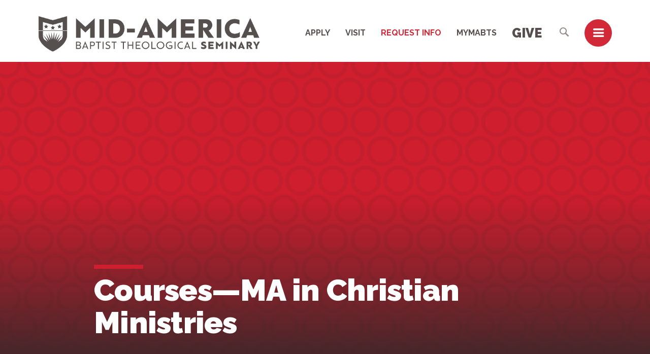

--- FILE ---
content_type: text/html; charset=UTF-8
request_url: https://www.mabts.edu/academics/masters-programs/master-of-arts-in-christian-ministries/courses-ma-in-christian-ministries/
body_size: 18380
content:
<!-- This page is cached by the Hummingbird Performance plugin v3.18.1 - https://wordpress.org/plugins/hummingbird-performance/. --><!DOCTYPE html>
<html lang="en-US">
<head>
	<meta charset="UTF-8">
	<meta name="viewport" content="width=device-width, initial-scale=1, shrink-to-fit=no">
	<link rel="profile" href="http://gmpg.org/xfn/11">
	<title>Courses—MA in Christian Ministries | MABTS</title>
<meta name='robots' content='max-image-preview:large' />
<link rel='dns-prefetch' href='//www.googletagmanager.com' />
<link href='//hb.wpmucdn.com' rel='preconnect' />
<link rel="alternate" title="oEmbed (JSON)" type="application/json+oembed" href="https://www.mabts.edu/wp-json/oembed/1.0/embed?url=https%3A%2F%2Fwww.mabts.edu%2Facademics%2Fmasters-programs%2Fmaster-of-arts-in-christian-ministries%2Fcourses-ma-in-christian-ministries%2F" />
<link rel="alternate" title="oEmbed (XML)" type="text/xml+oembed" href="https://www.mabts.edu/wp-json/oembed/1.0/embed?url=https%3A%2F%2Fwww.mabts.edu%2Facademics%2Fmasters-programs%2Fmaster-of-arts-in-christian-ministries%2Fcourses-ma-in-christian-ministries%2F&#038;format=xml" />
<style id='wp-img-auto-sizes-contain-inline-css' type='text/css'>
img:is([sizes=auto i],[sizes^="auto," i]){contain-intrinsic-size:3000px 1500px}
/*# sourceURL=wp-img-auto-sizes-contain-inline-css */
</style>
<style id='wp-emoji-styles-inline-css' type='text/css'>

	img.wp-smiley, img.emoji {
		display: inline !important;
		border: none !important;
		box-shadow: none !important;
		height: 1em !important;
		width: 1em !important;
		margin: 0 0.07em !important;
		vertical-align: -0.1em !important;
		background: none !important;
		padding: 0 !important;
	}
/*# sourceURL=wp-emoji-styles-inline-css */
</style>
<link rel='stylesheet' id='wp-block-library-css' href='https://www.mabts.edu/wp-includes/css/dist/block-library/style.min.css?ver=6.9' type='text/css' media='all' />
<style id='wp-block-button-inline-css' type='text/css'>
.wp-block-button__link{align-content:center;box-sizing:border-box;cursor:pointer;display:inline-block;height:100%;text-align:center;word-break:break-word}.wp-block-button__link.aligncenter{text-align:center}.wp-block-button__link.alignright{text-align:right}:where(.wp-block-button__link){border-radius:9999px;box-shadow:none;padding:calc(.667em + 2px) calc(1.333em + 2px);text-decoration:none}.wp-block-button[style*=text-decoration] .wp-block-button__link{text-decoration:inherit}.wp-block-buttons>.wp-block-button.has-custom-width{max-width:none}.wp-block-buttons>.wp-block-button.has-custom-width .wp-block-button__link{width:100%}.wp-block-buttons>.wp-block-button.has-custom-font-size .wp-block-button__link{font-size:inherit}.wp-block-buttons>.wp-block-button.wp-block-button__width-25{width:calc(25% - var(--wp--style--block-gap, .5em)*.75)}.wp-block-buttons>.wp-block-button.wp-block-button__width-50{width:calc(50% - var(--wp--style--block-gap, .5em)*.5)}.wp-block-buttons>.wp-block-button.wp-block-button__width-75{width:calc(75% - var(--wp--style--block-gap, .5em)*.25)}.wp-block-buttons>.wp-block-button.wp-block-button__width-100{flex-basis:100%;width:100%}.wp-block-buttons.is-vertical>.wp-block-button.wp-block-button__width-25{width:25%}.wp-block-buttons.is-vertical>.wp-block-button.wp-block-button__width-50{width:50%}.wp-block-buttons.is-vertical>.wp-block-button.wp-block-button__width-75{width:75%}.wp-block-button.is-style-squared,.wp-block-button__link.wp-block-button.is-style-squared{border-radius:0}.wp-block-button.no-border-radius,.wp-block-button__link.no-border-radius{border-radius:0!important}:root :where(.wp-block-button .wp-block-button__link.is-style-outline),:root :where(.wp-block-button.is-style-outline>.wp-block-button__link){border:2px solid;padding:.667em 1.333em}:root :where(.wp-block-button .wp-block-button__link.is-style-outline:not(.has-text-color)),:root :where(.wp-block-button.is-style-outline>.wp-block-button__link:not(.has-text-color)){color:currentColor}:root :where(.wp-block-button .wp-block-button__link.is-style-outline:not(.has-background)),:root :where(.wp-block-button.is-style-outline>.wp-block-button__link:not(.has-background)){background-color:initial;background-image:none}
/*# sourceURL=https://www.mabts.edu/wp-includes/blocks/button/style.min.css */
</style>
<style id='wp-block-heading-inline-css' type='text/css'>
h1:where(.wp-block-heading).has-background,h2:where(.wp-block-heading).has-background,h3:where(.wp-block-heading).has-background,h4:where(.wp-block-heading).has-background,h5:where(.wp-block-heading).has-background,h6:where(.wp-block-heading).has-background{padding:1.25em 2.375em}h1.has-text-align-left[style*=writing-mode]:where([style*=vertical-lr]),h1.has-text-align-right[style*=writing-mode]:where([style*=vertical-rl]),h2.has-text-align-left[style*=writing-mode]:where([style*=vertical-lr]),h2.has-text-align-right[style*=writing-mode]:where([style*=vertical-rl]),h3.has-text-align-left[style*=writing-mode]:where([style*=vertical-lr]),h3.has-text-align-right[style*=writing-mode]:where([style*=vertical-rl]),h4.has-text-align-left[style*=writing-mode]:where([style*=vertical-lr]),h4.has-text-align-right[style*=writing-mode]:where([style*=vertical-rl]),h5.has-text-align-left[style*=writing-mode]:where([style*=vertical-lr]),h5.has-text-align-right[style*=writing-mode]:where([style*=vertical-rl]),h6.has-text-align-left[style*=writing-mode]:where([style*=vertical-lr]),h6.has-text-align-right[style*=writing-mode]:where([style*=vertical-rl]){rotate:180deg}
/*# sourceURL=https://www.mabts.edu/wp-includes/blocks/heading/style.min.css */
</style>
<style id='wp-block-buttons-inline-css' type='text/css'>
.wp-block-buttons{box-sizing:border-box}.wp-block-buttons.is-vertical{flex-direction:column}.wp-block-buttons.is-vertical>.wp-block-button:last-child{margin-bottom:0}.wp-block-buttons>.wp-block-button{display:inline-block;margin:0}.wp-block-buttons.is-content-justification-left{justify-content:flex-start}.wp-block-buttons.is-content-justification-left.is-vertical{align-items:flex-start}.wp-block-buttons.is-content-justification-center{justify-content:center}.wp-block-buttons.is-content-justification-center.is-vertical{align-items:center}.wp-block-buttons.is-content-justification-right{justify-content:flex-end}.wp-block-buttons.is-content-justification-right.is-vertical{align-items:flex-end}.wp-block-buttons.is-content-justification-space-between{justify-content:space-between}.wp-block-buttons.aligncenter{text-align:center}.wp-block-buttons:not(.is-content-justification-space-between,.is-content-justification-right,.is-content-justification-left,.is-content-justification-center) .wp-block-button.aligncenter{margin-left:auto;margin-right:auto;width:100%}.wp-block-buttons[style*=text-decoration] .wp-block-button,.wp-block-buttons[style*=text-decoration] .wp-block-button__link{text-decoration:inherit}.wp-block-buttons.has-custom-font-size .wp-block-button__link{font-size:inherit}.wp-block-buttons .wp-block-button__link{width:100%}.wp-block-button.aligncenter{text-align:center}
/*# sourceURL=https://www.mabts.edu/wp-includes/blocks/buttons/style.min.css */
</style>
<style id='wp-block-columns-inline-css' type='text/css'>
.wp-block-columns{box-sizing:border-box;display:flex;flex-wrap:wrap!important}@media (min-width:782px){.wp-block-columns{flex-wrap:nowrap!important}}.wp-block-columns{align-items:normal!important}.wp-block-columns.are-vertically-aligned-top{align-items:flex-start}.wp-block-columns.are-vertically-aligned-center{align-items:center}.wp-block-columns.are-vertically-aligned-bottom{align-items:flex-end}@media (max-width:781px){.wp-block-columns:not(.is-not-stacked-on-mobile)>.wp-block-column{flex-basis:100%!important}}@media (min-width:782px){.wp-block-columns:not(.is-not-stacked-on-mobile)>.wp-block-column{flex-basis:0;flex-grow:1}.wp-block-columns:not(.is-not-stacked-on-mobile)>.wp-block-column[style*=flex-basis]{flex-grow:0}}.wp-block-columns.is-not-stacked-on-mobile{flex-wrap:nowrap!important}.wp-block-columns.is-not-stacked-on-mobile>.wp-block-column{flex-basis:0;flex-grow:1}.wp-block-columns.is-not-stacked-on-mobile>.wp-block-column[style*=flex-basis]{flex-grow:0}:where(.wp-block-columns){margin-bottom:1.75em}:where(.wp-block-columns.has-background){padding:1.25em 2.375em}.wp-block-column{flex-grow:1;min-width:0;overflow-wrap:break-word;word-break:break-word}.wp-block-column.is-vertically-aligned-top{align-self:flex-start}.wp-block-column.is-vertically-aligned-center{align-self:center}.wp-block-column.is-vertically-aligned-bottom{align-self:flex-end}.wp-block-column.is-vertically-aligned-stretch{align-self:stretch}.wp-block-column.is-vertically-aligned-bottom,.wp-block-column.is-vertically-aligned-center,.wp-block-column.is-vertically-aligned-top{width:100%}
/*# sourceURL=https://www.mabts.edu/wp-includes/blocks/columns/style.min.css */
</style>
<style id='wp-block-group-inline-css' type='text/css'>
.wp-block-group{box-sizing:border-box}:where(.wp-block-group.wp-block-group-is-layout-constrained){position:relative}
/*# sourceURL=https://www.mabts.edu/wp-includes/blocks/group/style.min.css */
</style>
<style id='wp-block-paragraph-inline-css' type='text/css'>
.is-small-text{font-size:.875em}.is-regular-text{font-size:1em}.is-large-text{font-size:2.25em}.is-larger-text{font-size:3em}.has-drop-cap:not(:focus):first-letter{float:left;font-size:8.4em;font-style:normal;font-weight:100;line-height:.68;margin:.05em .1em 0 0;text-transform:uppercase}body.rtl .has-drop-cap:not(:focus):first-letter{float:none;margin-left:.1em}p.has-drop-cap.has-background{overflow:hidden}:root :where(p.has-background){padding:1.25em 2.375em}:where(p.has-text-color:not(.has-link-color)) a{color:inherit}p.has-text-align-left[style*="writing-mode:vertical-lr"],p.has-text-align-right[style*="writing-mode:vertical-rl"]{rotate:180deg}
/*# sourceURL=https://www.mabts.edu/wp-includes/blocks/paragraph/style.min.css */
</style>
<style id='wp-block-table-inline-css' type='text/css'>
.wp-block-table{overflow-x:auto}.wp-block-table table{border-collapse:collapse;width:100%}.wp-block-table thead{border-bottom:3px solid}.wp-block-table tfoot{border-top:3px solid}.wp-block-table td,.wp-block-table th{border:1px solid;padding:.5em}.wp-block-table .has-fixed-layout{table-layout:fixed;width:100%}.wp-block-table .has-fixed-layout td,.wp-block-table .has-fixed-layout th{word-break:break-word}.wp-block-table.aligncenter,.wp-block-table.alignleft,.wp-block-table.alignright{display:table;width:auto}.wp-block-table.aligncenter td,.wp-block-table.aligncenter th,.wp-block-table.alignleft td,.wp-block-table.alignleft th,.wp-block-table.alignright td,.wp-block-table.alignright th{word-break:break-word}.wp-block-table .has-subtle-light-gray-background-color{background-color:#f3f4f5}.wp-block-table .has-subtle-pale-green-background-color{background-color:#e9fbe5}.wp-block-table .has-subtle-pale-blue-background-color{background-color:#e7f5fe}.wp-block-table .has-subtle-pale-pink-background-color{background-color:#fcf0ef}.wp-block-table.is-style-stripes{background-color:initial;border-collapse:inherit;border-spacing:0}.wp-block-table.is-style-stripes tbody tr:nth-child(odd){background-color:#f0f0f0}.wp-block-table.is-style-stripes.has-subtle-light-gray-background-color tbody tr:nth-child(odd){background-color:#f3f4f5}.wp-block-table.is-style-stripes.has-subtle-pale-green-background-color tbody tr:nth-child(odd){background-color:#e9fbe5}.wp-block-table.is-style-stripes.has-subtle-pale-blue-background-color tbody tr:nth-child(odd){background-color:#e7f5fe}.wp-block-table.is-style-stripes.has-subtle-pale-pink-background-color tbody tr:nth-child(odd){background-color:#fcf0ef}.wp-block-table.is-style-stripes td,.wp-block-table.is-style-stripes th{border-color:#0000}.wp-block-table.is-style-stripes{border-bottom:1px solid #f0f0f0}.wp-block-table .has-border-color td,.wp-block-table .has-border-color th,.wp-block-table .has-border-color tr,.wp-block-table .has-border-color>*{border-color:inherit}.wp-block-table table[style*=border-top-color] tr:first-child,.wp-block-table table[style*=border-top-color] tr:first-child td,.wp-block-table table[style*=border-top-color] tr:first-child th,.wp-block-table table[style*=border-top-color]>*,.wp-block-table table[style*=border-top-color]>* td,.wp-block-table table[style*=border-top-color]>* th{border-top-color:inherit}.wp-block-table table[style*=border-top-color] tr:not(:first-child){border-top-color:initial}.wp-block-table table[style*=border-right-color] td:last-child,.wp-block-table table[style*=border-right-color] th,.wp-block-table table[style*=border-right-color] tr,.wp-block-table table[style*=border-right-color]>*{border-right-color:inherit}.wp-block-table table[style*=border-bottom-color] tr:last-child,.wp-block-table table[style*=border-bottom-color] tr:last-child td,.wp-block-table table[style*=border-bottom-color] tr:last-child th,.wp-block-table table[style*=border-bottom-color]>*,.wp-block-table table[style*=border-bottom-color]>* td,.wp-block-table table[style*=border-bottom-color]>* th{border-bottom-color:inherit}.wp-block-table table[style*=border-bottom-color] tr:not(:last-child){border-bottom-color:initial}.wp-block-table table[style*=border-left-color] td:first-child,.wp-block-table table[style*=border-left-color] th,.wp-block-table table[style*=border-left-color] tr,.wp-block-table table[style*=border-left-color]>*{border-left-color:inherit}.wp-block-table table[style*=border-style] td,.wp-block-table table[style*=border-style] th,.wp-block-table table[style*=border-style] tr,.wp-block-table table[style*=border-style]>*{border-style:inherit}.wp-block-table table[style*=border-width] td,.wp-block-table table[style*=border-width] th,.wp-block-table table[style*=border-width] tr,.wp-block-table table[style*=border-width]>*{border-style:inherit;border-width:inherit}
/*# sourceURL=https://www.mabts.edu/wp-includes/blocks/table/style.min.css */
</style>
<style id='global-styles-inline-css' type='text/css'>
:root{--wp--preset--aspect-ratio--square: 1;--wp--preset--aspect-ratio--4-3: 4/3;--wp--preset--aspect-ratio--3-4: 3/4;--wp--preset--aspect-ratio--3-2: 3/2;--wp--preset--aspect-ratio--2-3: 2/3;--wp--preset--aspect-ratio--16-9: 16/9;--wp--preset--aspect-ratio--9-16: 9/16;--wp--preset--color--black: #000000;--wp--preset--color--cyan-bluish-gray: #abb8c3;--wp--preset--color--white: #FFFFFF;--wp--preset--color--pale-pink: #f78da7;--wp--preset--color--vivid-red: #cf2e2e;--wp--preset--color--luminous-vivid-orange: #ff6900;--wp--preset--color--luminous-vivid-amber: #fcb900;--wp--preset--color--light-green-cyan: #7bdcb5;--wp--preset--color--vivid-green-cyan: #00d084;--wp--preset--color--pale-cyan-blue: #8ed1fc;--wp--preset--color--vivid-cyan-blue: #0693e3;--wp--preset--color--vivid-purple: #9b51e0;--wp--preset--color--a: #4C4544;--wp--preset--color--b: #CF1E2E;--wp--preset--color--c: #F5F2F2;--wp--preset--color--d: #E1DEDD;--wp--preset--gradient--vivid-cyan-blue-to-vivid-purple: linear-gradient(135deg,rgb(6,147,227) 0%,rgb(155,81,224) 100%);--wp--preset--gradient--light-green-cyan-to-vivid-green-cyan: linear-gradient(135deg,rgb(122,220,180) 0%,rgb(0,208,130) 100%);--wp--preset--gradient--luminous-vivid-amber-to-luminous-vivid-orange: linear-gradient(135deg,rgb(252,185,0) 0%,rgb(255,105,0) 100%);--wp--preset--gradient--luminous-vivid-orange-to-vivid-red: linear-gradient(135deg,rgb(255,105,0) 0%,rgb(207,46,46) 100%);--wp--preset--gradient--very-light-gray-to-cyan-bluish-gray: linear-gradient(135deg,rgb(238,238,238) 0%,rgb(169,184,195) 100%);--wp--preset--gradient--cool-to-warm-spectrum: linear-gradient(135deg,rgb(74,234,220) 0%,rgb(151,120,209) 20%,rgb(207,42,186) 40%,rgb(238,44,130) 60%,rgb(251,105,98) 80%,rgb(254,248,76) 100%);--wp--preset--gradient--blush-light-purple: linear-gradient(135deg,rgb(255,206,236) 0%,rgb(152,150,240) 100%);--wp--preset--gradient--blush-bordeaux: linear-gradient(135deg,rgb(254,205,165) 0%,rgb(254,45,45) 50%,rgb(107,0,62) 100%);--wp--preset--gradient--luminous-dusk: linear-gradient(135deg,rgb(255,203,112) 0%,rgb(199,81,192) 50%,rgb(65,88,208) 100%);--wp--preset--gradient--pale-ocean: linear-gradient(135deg,rgb(255,245,203) 0%,rgb(182,227,212) 50%,rgb(51,167,181) 100%);--wp--preset--gradient--electric-grass: linear-gradient(135deg,rgb(202,248,128) 0%,rgb(113,206,126) 100%);--wp--preset--gradient--midnight: linear-gradient(135deg,rgb(2,3,129) 0%,rgb(40,116,252) 100%);--wp--preset--font-size--small: 16px;--wp--preset--font-size--medium: 20px;--wp--preset--font-size--large: 32px;--wp--preset--font-size--x-large: 42px;--wp--preset--font-size--smaller: 12px;--wp--preset--font-size--22: 22px;--wp--preset--font-size--24: 24px;--wp--preset--font-size--large-2: 36px;--wp--preset--font-size--larger: 62px;--wp--preset--spacing--20: 0.44rem;--wp--preset--spacing--30: 0.67rem;--wp--preset--spacing--40: 1rem;--wp--preset--spacing--50: 1.5rem;--wp--preset--spacing--60: 2.25rem;--wp--preset--spacing--70: 3.38rem;--wp--preset--spacing--80: 5.06rem;--wp--preset--shadow--natural: 6px 6px 9px rgba(0, 0, 0, 0.2);--wp--preset--shadow--deep: 12px 12px 50px rgba(0, 0, 0, 0.4);--wp--preset--shadow--sharp: 6px 6px 0px rgba(0, 0, 0, 0.2);--wp--preset--shadow--outlined: 6px 6px 0px -3px rgb(255, 255, 255), 6px 6px rgb(0, 0, 0);--wp--preset--shadow--crisp: 6px 6px 0px rgb(0, 0, 0);}:where(.is-layout-flex){gap: 0.5em;}:where(.is-layout-grid){gap: 0.5em;}body .is-layout-flex{display: flex;}.is-layout-flex{flex-wrap: wrap;align-items: center;}.is-layout-flex > :is(*, div){margin: 0;}body .is-layout-grid{display: grid;}.is-layout-grid > :is(*, div){margin: 0;}:where(.wp-block-columns.is-layout-flex){gap: 2em;}:where(.wp-block-columns.is-layout-grid){gap: 2em;}:where(.wp-block-post-template.is-layout-flex){gap: 1.25em;}:where(.wp-block-post-template.is-layout-grid){gap: 1.25em;}.has-black-color{color: var(--wp--preset--color--black) !important;}.has-cyan-bluish-gray-color{color: var(--wp--preset--color--cyan-bluish-gray) !important;}.has-white-color{color: var(--wp--preset--color--white) !important;}.has-pale-pink-color{color: var(--wp--preset--color--pale-pink) !important;}.has-vivid-red-color{color: var(--wp--preset--color--vivid-red) !important;}.has-luminous-vivid-orange-color{color: var(--wp--preset--color--luminous-vivid-orange) !important;}.has-luminous-vivid-amber-color{color: var(--wp--preset--color--luminous-vivid-amber) !important;}.has-light-green-cyan-color{color: var(--wp--preset--color--light-green-cyan) !important;}.has-vivid-green-cyan-color{color: var(--wp--preset--color--vivid-green-cyan) !important;}.has-pale-cyan-blue-color{color: var(--wp--preset--color--pale-cyan-blue) !important;}.has-vivid-cyan-blue-color{color: var(--wp--preset--color--vivid-cyan-blue) !important;}.has-vivid-purple-color{color: var(--wp--preset--color--vivid-purple) !important;}.has-black-background-color{background-color: var(--wp--preset--color--black) !important;}.has-cyan-bluish-gray-background-color{background-color: var(--wp--preset--color--cyan-bluish-gray) !important;}.has-white-background-color{background-color: var(--wp--preset--color--white) !important;}.has-pale-pink-background-color{background-color: var(--wp--preset--color--pale-pink) !important;}.has-vivid-red-background-color{background-color: var(--wp--preset--color--vivid-red) !important;}.has-luminous-vivid-orange-background-color{background-color: var(--wp--preset--color--luminous-vivid-orange) !important;}.has-luminous-vivid-amber-background-color{background-color: var(--wp--preset--color--luminous-vivid-amber) !important;}.has-light-green-cyan-background-color{background-color: var(--wp--preset--color--light-green-cyan) !important;}.has-vivid-green-cyan-background-color{background-color: var(--wp--preset--color--vivid-green-cyan) !important;}.has-pale-cyan-blue-background-color{background-color: var(--wp--preset--color--pale-cyan-blue) !important;}.has-vivid-cyan-blue-background-color{background-color: var(--wp--preset--color--vivid-cyan-blue) !important;}.has-vivid-purple-background-color{background-color: var(--wp--preset--color--vivid-purple) !important;}.has-black-border-color{border-color: var(--wp--preset--color--black) !important;}.has-cyan-bluish-gray-border-color{border-color: var(--wp--preset--color--cyan-bluish-gray) !important;}.has-white-border-color{border-color: var(--wp--preset--color--white) !important;}.has-pale-pink-border-color{border-color: var(--wp--preset--color--pale-pink) !important;}.has-vivid-red-border-color{border-color: var(--wp--preset--color--vivid-red) !important;}.has-luminous-vivid-orange-border-color{border-color: var(--wp--preset--color--luminous-vivid-orange) !important;}.has-luminous-vivid-amber-border-color{border-color: var(--wp--preset--color--luminous-vivid-amber) !important;}.has-light-green-cyan-border-color{border-color: var(--wp--preset--color--light-green-cyan) !important;}.has-vivid-green-cyan-border-color{border-color: var(--wp--preset--color--vivid-green-cyan) !important;}.has-pale-cyan-blue-border-color{border-color: var(--wp--preset--color--pale-cyan-blue) !important;}.has-vivid-cyan-blue-border-color{border-color: var(--wp--preset--color--vivid-cyan-blue) !important;}.has-vivid-purple-border-color{border-color: var(--wp--preset--color--vivid-purple) !important;}.has-vivid-cyan-blue-to-vivid-purple-gradient-background{background: var(--wp--preset--gradient--vivid-cyan-blue-to-vivid-purple) !important;}.has-light-green-cyan-to-vivid-green-cyan-gradient-background{background: var(--wp--preset--gradient--light-green-cyan-to-vivid-green-cyan) !important;}.has-luminous-vivid-amber-to-luminous-vivid-orange-gradient-background{background: var(--wp--preset--gradient--luminous-vivid-amber-to-luminous-vivid-orange) !important;}.has-luminous-vivid-orange-to-vivid-red-gradient-background{background: var(--wp--preset--gradient--luminous-vivid-orange-to-vivid-red) !important;}.has-very-light-gray-to-cyan-bluish-gray-gradient-background{background: var(--wp--preset--gradient--very-light-gray-to-cyan-bluish-gray) !important;}.has-cool-to-warm-spectrum-gradient-background{background: var(--wp--preset--gradient--cool-to-warm-spectrum) !important;}.has-blush-light-purple-gradient-background{background: var(--wp--preset--gradient--blush-light-purple) !important;}.has-blush-bordeaux-gradient-background{background: var(--wp--preset--gradient--blush-bordeaux) !important;}.has-luminous-dusk-gradient-background{background: var(--wp--preset--gradient--luminous-dusk) !important;}.has-pale-ocean-gradient-background{background: var(--wp--preset--gradient--pale-ocean) !important;}.has-electric-grass-gradient-background{background: var(--wp--preset--gradient--electric-grass) !important;}.has-midnight-gradient-background{background: var(--wp--preset--gradient--midnight) !important;}.has-small-font-size{font-size: var(--wp--preset--font-size--small) !important;}.has-medium-font-size{font-size: var(--wp--preset--font-size--medium) !important;}.has-large-font-size{font-size: var(--wp--preset--font-size--large) !important;}.has-x-large-font-size{font-size: var(--wp--preset--font-size--x-large) !important;}
:where(.wp-block-columns.is-layout-flex){gap: 2em;}:where(.wp-block-columns.is-layout-grid){gap: 2em;}
/*# sourceURL=global-styles-inline-css */
</style>
<style id='core-block-supports-inline-css' type='text/css'>
.wp-container-core-columns-is-layout-9d6595d7{flex-wrap:nowrap;}
/*# sourceURL=core-block-supports-inline-css */
</style>

<style id='classic-theme-styles-inline-css' type='text/css'>
/*! This file is auto-generated */
.wp-block-button__link{color:#fff;background-color:#32373c;border-radius:9999px;box-shadow:none;text-decoration:none;padding:calc(.667em + 2px) calc(1.333em + 2px);font-size:1.125em}.wp-block-file__button{background:#32373c;color:#fff;text-decoration:none}
/*# sourceURL=/wp-includes/css/classic-themes.min.css */
</style>
<link rel='stylesheet' id='email-subscribers-css' href='https://www.mabts.edu/wp-content/plugins/email-subscribers/lite/public/css/email-subscribers-public.css?ver=5.9.14' type='text/css' media='all' />
<link rel='stylesheet' id='bg-shce-genericons-css' href='https://www.mabts.edu/wp-content/plugins/show-hidecollapse-expand/assets/css/genericons/genericons.css?ver=6.9' type='text/css' media='all' />
<link rel='stylesheet' id='bg-show-hide-css' href='https://www.mabts.edu/wp-content/plugins/show-hidecollapse-expand/assets/css/bg-show-hide.css?ver=6.9' type='text/css' media='all' />
<link rel='stylesheet' id='cpsc-styles-css' href='https://www.mabts.edu/wp-content/themes/mabts/css/theme.min.css?ver=0.9.0.2.1766391061' type='text/css' media='all' />
<link rel='stylesheet' id='dashicons-css' href='https://www.mabts.edu/wp-includes/css/dashicons.min.css?ver=6.9' type='text/css' media='all' />
<link rel='stylesheet' id='a-z-listing-css' href='https://www.mabts.edu/wp-content/plugins/a-z-listing/css/a-z-listing-default.css?ver=4.3.1' type='text/css' media='all' />
<script type="text/javascript" src="https://www.mabts.edu/wp-includes/js/jquery/jquery.min.js?ver=3.7.1" id="jquery-core-js"></script>
<script type="text/javascript" src="https://www.mabts.edu/wp-includes/js/jquery/jquery-migrate.min.js?ver=3.4.1" id="jquery-migrate-js"></script>
<link rel="https://api.w.org/" href="https://www.mabts.edu/wp-json/" /><link rel="alternate" title="JSON" type="application/json" href="https://www.mabts.edu/wp-json/wp/v2/pages/5066" /><link rel="EditURI" type="application/rsd+xml" title="RSD" href="https://www.mabts.edu/xmlrpc.php?rsd" />
<meta name="generator" content="WordPress 6.9" />
<link rel='shortlink' href='https://www.mabts.edu/?p=5066' />
<meta name="generator" content="Site Kit by Google 1.170.0" />					<!-- Google Analytics tracking code output by Beehive Analytics Pro -->
						<script async src="https://www.googletagmanager.com/gtag/js?id=G-H7JLLV479P&l=beehiveDataLayer"></script>
		<script>
						window.beehiveDataLayer = window.beehiveDataLayer || [];
			function beehive_ga() {beehiveDataLayer.push(arguments);}
			beehive_ga('js', new Date())
						beehive_ga('config', 'G-H7JLLV479P', {
				'anonymize_ip': false,
				'allow_google_signals': false,
			})
					</script>
		<!-- SEO meta tags powered by SmartCrawl https://wpmudev.com/project/smartcrawl-wordpress-seo/ -->
<link rel="canonical" href="https://www.mabts.edu/academics/masters-programs/master-of-arts-in-christian-ministries/courses-ma-in-christian-ministries/" />
<meta name="description" content="PROGRAM FACULTY MA in Christian Ministries First Year Course TitleCourse NumberSemester HoursOld Testament Survey 1, 2OT 5101–51026History of ChristianityCH ..." />
<script type="application/ld+json">{"@context":"https:\/\/schema.org","@graph":[{"@type":"Organization","@id":"https:\/\/www.mabts.edu\/#schema-publishing-organization","url":"https:\/\/www.mabts.edu","name":"MABTS"},{"@type":"WebSite","@id":"https:\/\/www.mabts.edu\/#schema-website","url":"https:\/\/www.mabts.edu","name":"www.mabts.edu","encoding":"UTF-8","potentialAction":{"@type":"SearchAction","target":"https:\/\/www.mabts.edu\/search\/{search_term_string}\/","query-input":"required name=search_term_string"}},{"@type":"BreadcrumbList","@id":"https:\/\/www.mabts.edu\/academics\/masters-programs\/master-of-arts-in-christian-ministries\/courses-ma-in-christian-ministries?page&pagename=academics\/masters-programs\/master-of-arts-in-christian-ministries\/courses-ma-in-christian-ministries\/#breadcrumb","itemListElement":[{"@type":"ListItem","position":1,"name":"Home","item":"https:\/\/www.mabts.edu"},{"@type":"ListItem","position":2,"name":"Academics","item":"https:\/\/www.mabts.edu\/academics\/"},{"@type":"ListItem","position":3,"name":"Master&#8217;s Programs","item":"https:\/\/www.mabts.edu\/academics\/masters-programs\/"},{"@type":"ListItem","position":4,"name":"Master of Arts in Christian Ministries","item":"https:\/\/www.mabts.edu\/academics\/masters-programs\/master-of-arts-in-christian-ministries\/"},{"@type":"ListItem","position":5,"name":"Courses\u2014MA in Christian Ministries"}]},{"@type":"Person","@id":"https:\/\/www.mabts.edu\/author\/communications\/#schema-author","name":"communications","url":"https:\/\/www.mabts.edu\/author\/communications\/"},{"@type":"WebPage","@id":"https:\/\/www.mabts.edu\/academics\/masters-programs\/master-of-arts-in-christian-ministries\/courses-ma-in-christian-ministries\/#schema-webpage","isPartOf":{"@id":"https:\/\/www.mabts.edu\/#schema-website"},"publisher":{"@id":"https:\/\/www.mabts.edu\/#schema-publishing-organization"},"url":"https:\/\/www.mabts.edu\/academics\/masters-programs\/master-of-arts-in-christian-ministries\/courses-ma-in-christian-ministries\/"},{"@type":"Article","mainEntityOfPage":{"@id":"https:\/\/www.mabts.edu\/academics\/masters-programs\/master-of-arts-in-christian-ministries\/courses-ma-in-christian-ministries\/#schema-webpage"},"author":{"@id":"https:\/\/www.mabts.edu\/author\/communications\/#schema-author"},"publisher":{"@id":"https:\/\/www.mabts.edu\/#schema-publishing-organization"},"dateModified":"2025-01-09T21:56:04","datePublished":"2021-02-16T15:53:31","headline":"Courses\u2014MA in Christian Ministries | MABTS","description":"PROGRAM FACULTY MA in Christian Ministries First Year Course TitleCourse NumberSemester HoursOld Testament Survey 1, 2OT 5101\u201351026History of ChristianityCH ...","name":"Courses\u2014MA in Christian Ministries","image":{"@type":"ImageObject","@id":"https:\/\/www.mabts.edu\/academics\/masters-programs\/master-of-arts-in-christian-ministries\/courses-ma-in-christian-ministries\/#schema-article-image","url":"https:\/\/www.mabts.edu\/wp-content\/uploads\/2021\/04\/red-circle-pattern-bkgd.png","height":1000,"width":2560},"thumbnailUrl":"https:\/\/www.mabts.edu\/wp-content\/uploads\/2021\/04\/red-circle-pattern-bkgd.png"}]}</script>
<meta property="og:type" content="article" />
<meta property="og:url" content="https://www.mabts.edu/academics/masters-programs/master-of-arts-in-christian-ministries/courses-ma-in-christian-ministries/" />
<meta property="og:title" content="Courses—MA in Christian Ministries | MABTS" />
<meta property="og:description" content="PROGRAM FACULTY MA in Christian Ministries First Year Course TitleCourse NumberSemester HoursOld Testament Survey 1, 2OT 5101–51026History of ChristianityCH ..." />
<meta property="og:image" content="https://www.mabts.edu/wp-content/uploads/2021/04/red-circle-pattern-bkgd.png" />
<meta property="og:image:width" content="2560" />
<meta property="og:image:height" content="1000" />
<meta property="article:published_time" content="2021-02-16T15:53:31" />
<meta property="article:author" content="communications" />
<meta name="twitter:card" content="summary_large_image" />
<meta name="twitter:title" content="Courses—MA in Christian Ministries | MABTS" />
<meta name="twitter:description" content="PROGRAM FACULTY MA in Christian Ministries First Year Course TitleCourse NumberSemester HoursOld Testament Survey 1, 2OT 5101–51026History of ChristianityCH ..." />
<meta name="twitter:image" content="https://www.mabts.edu/wp-content/uploads/2021/04/red-circle-pattern-bkgd.png" />
<!-- /SEO -->
 <!-- Facebook Pixel Code -->
<script>
!function(f,b,e,v,n,t,s)
{if(f.fbq)return;n=f.fbq=function(){n.callMethod?
n.callMethod.apply(n,arguments):n.queue.push(arguments)};
if(!f._fbq)f._fbq=n;n.push=n;n.loaded=!0;n.version='2.0';
n.queue=[];t=b.createElement(e);t.async=!0;
t.src=v;s=b.getElementsByTagName(e)[0];
s.parentNode.insertBefore(t,s)}(window, document,'script',
'https://connect.facebook.net/en_US/fbevents.js');
fbq('init', '771995879956086');
fbq('track', 'PageView');
</script>
<noscript></noscript>
<!-- End Facebook Pixel Code --><link rel="icon" href="https://www.mabts.edu/wp-content/uploads/2021/01/Red-Shield-50x50.png" sizes="32x32" />
<link rel="icon" href="https://www.mabts.edu/wp-content/uploads/2021/01/Red-Shield-200x200.png" sizes="192x192" />
<link rel="apple-touch-icon" href="https://www.mabts.edu/wp-content/uploads/2021/01/Red-Shield-200x200.png" />
<meta name="msapplication-TileImage" content="https://www.mabts.edu/wp-content/uploads/2021/01/Red-Shield.png" />
		<style type="text/css" id="wp-custom-css">
			.embed-center {
    align-items: center;
    display: flex;
    flex-direction: column;
}
div.post-list__meta {
    display: none;
}
.single.single-calendar_event div.post-list__meta {
    display: block;
}

.search-results .post-date{
	display: none;
}

/* making Give link in menu bigger */

#navbar-main .menu-item-24463 .nav-link {
	font-size: 25px;
	font-weight: 900;
}

#modal-slide-in-menu .modal-header .menu-item-24463 .nav-link {
	font-size: 17px;
}		</style>
		<!-- Facebook Pixel Code -->
 <script>
 !function(f,b,e,v,n,t,s)
 {if(f.fbq)return;n=f.fbq=function(){n.callMethod?
 n.callMethod.apply(n,arguments):n.queue.push(arguments)};
 if(!f._fbq)f._fbq=n;n.push=n;n.loaded=!0;n.version='2.0';
 n.queue=[];t=b.createElement(e);t.async=!0;
 t.src=v;s=b.getElementsByTagName(e)[0];
 s.parentNode.insertBefore(t,s)}(window, document,'script',
 ' https://connect.facebook.net/en_US/fbevents.js');
 fbq('init', '221705993198361');
 fbq('track', 'PageView');
 </script>
 <noscript><img height="1" width="1" style="display:none"
 src=" https://www.facebook.com/tr?id=221705993198361&ev=PageView&noscript=1"
 /></noscript>
 <!-- End Facebook Pixel Code --><link rel="preconnect" href="https://fonts.gstatic.com">
	<link href="https://fonts.googleapis.com/css2?family=Bitter&family=Raleway:ital,wght@0,400;0,500;0,700;0,900;1,500&family=Roboto+Condensed:wght@400;700&display=swap" rel="stylesheet">
</head>

<body class="wp-singular page-template-default page page-id-5066 page-child parent-pageid-1208 wp-theme-campuspress-flex wp-child-theme-mabts">

<div class="site" id="page">
	<a class="skip-link sr-only sr-only-focusable" href="#content">Skip to content</a>

	
		<div id="wrapper-navbar-main" class="wrapper-navbar" itemscope itemtype="http://schema.org/WebSite">
		<nav id="navbar-main" class="navbar navbar-expand-md nav-styling-underline has-background has-header-main-bg-color-background-color" aria-label="main">
			<div class="navbar-container container-fluid d-flex justify-content-between align-items-center">
				
				<div class="navbar-brand-holder">
										<a href="https://www.mabts.edu" class="navbar-brand custom-logo-link" rel="home">
						<img width="438" height="77" src="https://www.mabts.edu/wp-content/themes/mabts/img/logo.svg" class="img-fluid" alt="Mid-America Baptist Theological Seminary">
					</a>
									</div>

				<div class="navbar-navs-container d-flex justify-content-between">
					<div id="navbar-main-nav-desktop" class="navbar-nav-container d-none d-md-flex align-items-center"><ul id="menu-main-desktop" class="nav navbar-nav justify-content-end"><li itemscope="itemscope" itemtype="https://www.schema.org/SiteNavigationElement" id="menu-item-menu-main-desktop-6984" class="menu-item menu-item-type-custom menu-item-object-custom menu-item-6984 nav-item"><a class="nav-link" title="Apply" target="_blank" rel="noopener noreferrer" href="https://apply.mabts.edu/">Apply</a></li>
<li itemscope="itemscope" itemtype="https://www.schema.org/SiteNavigationElement" id="menu-item-menu-main-desktop-6985" class="menu-item menu-item-type-custom menu-item-object-custom menu-item-6985 nav-item"><a class="nav-link" title="Visit" target="_blank" rel="noopener noreferrer" href="https://visit.mabts.edu/">Visit</a></li>
<li itemscope="itemscope" itemtype="https://www.schema.org/SiteNavigationElement" id="menu-item-menu-main-desktop-730" class="hl menu-item menu-item-type-post_type menu-item-object-page menu-item-730 nav-item"><a class="nav-link" title="Request Info" href="https://www.mabts.edu/request-info/">Request Info</a></li>
<li itemscope="itemscope" itemtype="https://www.schema.org/SiteNavigationElement" id="menu-item-menu-main-desktop-731" class="menu-item menu-item-type-custom menu-item-object-custom menu-item-731 nav-item"><a class="nav-link" title="MyMABTS" href="https://www.mabts.edu/student-life/campus-technology/mymabts/">MyMABTS</a></li>
<li itemscope="itemscope" itemtype="https://www.schema.org/SiteNavigationElement" id="menu-item-menu-main-desktop-24463" class="menu-item menu-item-type-custom menu-item-object-custom menu-item-24463 nav-item"><a class="nav-link" title="Give" target="_blank" rel="noopener noreferrer" href="https://www.fellowshiponegiving.com/App/Form/ef827e17-b8f7-4c30-b3e5-d539a195db17">Give</a></li>
</ul></div>					
					<div id="navbar-main-nav-buttons">
						<ul class="nav navbar-nav navbar-button-nav-right">
							<li class="d-none d-md-flex align-items-center">
								<button id="navbar-main-btn-search" data-toggle="modal" data-target="#modal-search">
									<i aria-hidden="true" class="cps-icon cps-icon--zoom"></i>
									<span aria-hidden="true" class="d-none">Search</span>
									<span class="sr-only">Toggle search interface</span>
								</button>
							</li>
							<li>
								<button id="navbar-main-btn-slide-in-menu" class="btn-hl-icon" data-toggle="modal" data-target="#modal-slide-in-menu">
									<i aria-hidden="true" class="cps-icon cps-icon--hamburger"></i>
									<span class="sr-only">Open menu modal</span>
								</button>
							</li>
						</ul>
					</div>
				</div>

								
			</div><!-- #navbar-container -->
		</nav>
	</div><!-- #wrapper-navbar end -->

	
			<header id="hero-main" class="hero hero--regular" aria-label="page title and basic information">
			<div class="hero__content container" data-aos="fade" data-aos-delay="500" data-aos-duration="1000">
				<div class="hero__title-box">
											<h1 class="hero__title entry-title">Courses—MA in Christian Ministries</h1>
											
				</div>
			</div>
			
								<div class="hero__image-holder" data-aos="fade" data-aos-duration="1000">
						<img width="2560" height="1000" src="https://www.mabts.edu/wp-content/uploads/2021/04/red-circle-pattern-bkgd.png" class="attachment-hero size-hero wp-post-image" alt="Circles background" decoding="async" fetchpriority="high" srcset="https://www.mabts.edu/wp-content/uploads/2021/04/red-circle-pattern-bkgd.png 2560w, https://www.mabts.edu/wp-content/uploads/2021/04/red-circle-pattern-bkgd-300x117.png 300w, https://www.mabts.edu/wp-content/uploads/2021/04/red-circle-pattern-bkgd-1024x400.png 1024w, https://www.mabts.edu/wp-content/uploads/2021/04/red-circle-pattern-bkgd-768x300.png 768w, https://www.mabts.edu/wp-content/uploads/2021/04/red-circle-pattern-bkgd-1536x600.png 1536w, https://www.mabts.edu/wp-content/uploads/2021/04/red-circle-pattern-bkgd-2048x800.png 2048w" sizes="(max-width: 2560px) 100vw, 2560px" />					</div>
							</header>
				<div class="breadcrumb-holder">
			<div class="container">
				<div class="breadcrumb-content">
					<nav role="navigation" aria-label="Breadcrumb" class="breadcrumb-trail breadcrumbs" itemprop="breadcrumb"><ol class="breadcrumb" itemscope itemtype="http://schema.org/BreadcrumbList"><meta name="numberOfItems" content="5" /><meta name="itemListOrder" content="Ascending" /><li itemprop="itemListElement" itemscope itemtype="http://schema.org/ListItem" class="breadcrumb-item breadcrumb-item-begin"><a href="https://www.mabts.edu/" rel="home" itemprop="item"><span itemprop="name">Home</span></a><meta itemprop="position" content="1" /></li><li itemprop="itemListElement" itemscope itemtype="http://schema.org/ListItem" class="breadcrumb-item"><a href="https://www.mabts.edu/academics/" itemprop="item"><span itemprop="name">Academics</span></a><meta itemprop="position" content="2" /></li><li itemprop="itemListElement" itemscope itemtype="http://schema.org/ListItem" class="breadcrumb-item"><a href="https://www.mabts.edu/academics/masters-programs/" itemprop="item"><span itemprop="name">Master&#8217;s Programs</span></a><meta itemprop="position" content="3" /></li><li itemprop="itemListElement" itemscope itemtype="http://schema.org/ListItem" class="breadcrumb-item"><a href="https://www.mabts.edu/academics/masters-programs/master-of-arts-in-christian-ministries/" itemprop="item"><span itemprop="name">Master of Arts in Christian Ministries</span></a><meta itemprop="position" content="4" /></li><li itemprop="itemListElement" itemscope itemtype="http://schema.org/ListItem" class="breadcrumb-item breadcrumb-item-end active" aria-current="page"><span itemprop="name">Courses—MA in Christian Ministries</span><meta itemprop="position" content="5" /></li></ol></nav>									</div>
			</div>
		</div>
				<div class="hero-separator">
					<div class="separator separator--dots">
			<div class="separator__dot separator__dot--lightest"></div>
			<div class="separator__dot separator__dot--light"></div>
			<div class="separator__dot"></div>
		</div>
				</div>
		
<div class="main-wrapper wrapper" id="page-wrapper">
	<div class="container" id="content">
		<div class="row">
			<!-- Do the left sidebar check -->
			

<div class="col-md-12 col-xl-12 content-area" id="primary">

			<main class="site-main" id="main">
									
<article class="post-5066 page type-page status-publish has-post-thumbnail hentry" id="post-5066">
	
	<div class="entry-content">
		
		
<div class="wp-block-cps-content-sidebar content-sidebar">
<div class="wp-block-cps-content-sidebar-sidebar content-sidebar__sidebar">	<div class="wp-block-subnav subnav subnav--deep subnav--academics">
		<button class="d-block d-md-none" type="button" data-toggle="collapse" data-target="#subnav-block_8adddb52bea38c8583eab1e4eb3cc51b" aria-expanded="false" aria-controls="subnav-block_8adddb52bea38c8583eab1e4eb3cc51b">
			<span class="sr-only">Toggle</span>
			Additional Navigation			<i class="cps-icon cps-icon--hamburger" aria-hidden="true"></i>
		</button>
				<nav aria-label="Additional Navigation">
			<ul  id="subnav-block_8adddb52bea38c8583eab1e4eb3cc51b" class="collapse">
				<li class="pagenav"><a href="https://www.mabts.edu/academics/">Academics</a><ul><li class="page_item page-item-1236 page_item_has_children"><a href="https://www.mabts.edu/academics/accelerated-master-of-divinity/">Accelerated Master of Divinity</a>
<ul id='children-block_8adddb52bea38c8583eab1e4eb3cc51b-1236' class='children'>
	<li class="page_item page-item-10656"><a href="https://www.mabts.edu/academics/accelerated-master-of-divinity/accelerated-master-of-divinity-in-apologetics/">Accelerated Master of Divinity in Apologetics</a></li>
	<li class="page_item page-item-11124"><a href="https://www.mabts.edu/academics/accelerated-master-of-divinity/coursesaccelerated-mdiv-in-apologetics/">Courses—Accelerated MDIV in Apologetics</a></li>
	<li class="page_item page-item-5319"><a href="https://www.mabts.edu/academics/accelerated-master-of-divinity/courses-accelerated-mdiv-biblical-counseling/">Courses—Accelerated MDIV in Biblical Counseling</a></li>
	<li class="page_item page-item-5337"><a href="https://www.mabts.edu/academics/accelerated-master-of-divinity/courses-accelerated-mdiv-in-christian-ministries/">Courses—Accelerated MDIV in Christian Ministries</a></li>
	<li class="page_item page-item-5358"><a href="https://www.mabts.edu/academics/accelerated-master-of-divinity/courses-accelerated-mdiv-in-missiology-and-intercultural-studies/">Courses—Accelerated MDIV in Missiology and Intercultural Studies</a></li>
	<li class="page_item page-item-13162"><a href="https://www.mabts.edu/academics/accelerated-master-of-divinity/courses-accelerated-mdiv-in-missiology-and-urban-church-planting/">Courses—Accelerated MDIV in Missiology and Urban Church Planting</a></li>
	<li class="page_item page-item-5364"><a href="https://www.mabts.edu/academics/accelerated-master-of-divinity/courses-accelerated-mdiv-in-pastoral-ministry/">Courses—Accelerated MDIV in Pastoral Ministry</a></li>
</ul>
</li>
<li class="page_item page-item-11035"><a href="https://www.mabts.edu/academics/apologetics-programs/">Apologetics Programs</a></li>
<li class="page_item page-item-11581"><a href="https://www.mabts.edu/academics/christian-ministries-programs/">Christian Ministries Programs</a></li>
<li class="page_item page-item-93 page_item_has_children"><a href="https://www.mabts.edu/academics/doctoral-programs/">Doctoral Programs</a>
<ul id='children-block_8adddb52bea38c8583eab1e4eb3cc51b-93' class='children'>
	<li class="page_item page-item-1230 page_item_has_children"><a href="https://www.mabts.edu/academics/doctoral-programs/doctor-of-ministry/">Doctor of Ministry</a>
	<ul id='children-block_8adddb52bea38c8583eab1e4eb3cc51b-1230' class='children'>
		<li class="page_item page-item-1447"><a href="https://www.mabts.edu/academics/doctoral-programs/doctor-of-ministry/seminars-dmin/">Seminars—DMIN</a></li>
	</ul>
</li>
	<li class="page_item page-item-1232 page_item_has_children"><a href="https://www.mabts.edu/academics/doctoral-programs/doctor-of-philosophy/">Doctor of Philosophy</a>
	<ul id='children-block_8adddb52bea38c8583eab1e4eb3cc51b-1232' class='children'>
		<li class="page_item page-item-5473"><a href="https://www.mabts.edu/academics/doctoral-programs/doctor-of-philosophy/seminars-phd/">Seminars—PhD</a></li>
	</ul>
</li>
</ul>
</li>
<li class="page_item page-item-1471"><a href="https://www.mabts.edu/academics/faculty/">Faculty</a></li>
<li class="page_item page-item-1473 page_item_has_children"><a href="https://www.mabts.edu/academics/library/">Library</a>
<ul id='children-block_8adddb52bea38c8583eab1e4eb3cc51b-1473' class='children'>
	<li class="page_item page-item-2101"><a href="https://www.mabts.edu/academics/library/library-general-information/">Library–General Information</a></li>
	<li class="page_item page-item-2202"><a href="https://www.mabts.edu/academics/library/library-research-resources/">Library–Research Resources</a></li>
</ul>
</li>
<li class="page_item page-item-91 page_item_has_children current_page_ancestor"><a href="https://www.mabts.edu/academics/masters-programs/">Master&#8217;s Programs</a>
<ul id='children-block_8adddb52bea38c8583eab1e4eb3cc51b-91' class='children'>
	<li class="page_item page-item-8485 page_item_has_children"><a href="https://www.mabts.edu/academics/masters-programs/master-of-arts-in-apologetics/">Master of Arts in Apologetics</a>
	<ul id='children-block_8adddb52bea38c8583eab1e4eb3cc51b-8485' class='children'>
		<li class="page_item page-item-8487"><a href="https://www.mabts.edu/academics/masters-programs/master-of-arts-in-apologetics/courses-ma-in-apologetics/">Courses—MA in Apologetics</a></li>
	</ul>
</li>
	<li class="page_item page-item-103 page_item_has_children"><a href="https://www.mabts.edu/academics/masters-programs/master-of-arts-in-biblical-counseling/">Master of Arts in Biblical Counseling</a>
	<ul id='children-block_8adddb52bea38c8583eab1e4eb3cc51b-103' class='children'>
		<li class="page_item page-item-5191"><a href="https://www.mabts.edu/academics/masters-programs/master-of-arts-in-biblical-counseling/courses-ma-in-biblical-counseling/">Courses—MA in Biblical Counseling</a></li>
	</ul>
</li>
	<li class="page_item page-item-1208 page_item_has_children current_page_ancestor current_page_parent"><a href="https://www.mabts.edu/academics/masters-programs/master-of-arts-in-christian-ministries/">Master of Arts in Christian Ministries</a>
	<ul id='children-block_8adddb52bea38c8583eab1e4eb3cc51b-1208' class='children'>
		<li class="page_item page-item-5066 current_page_item"><a href="https://www.mabts.edu/academics/masters-programs/master-of-arts-in-christian-ministries/courses-ma-in-christian-ministries/" aria-current="page">Courses—MA in Christian Ministries</a></li>
	</ul>
</li>
	<li class="page_item page-item-1210 page_item_has_children"><a href="https://www.mabts.edu/academics/masters-programs/master-of-arts-in-missiology-and-intercultural-studies/">Master of Arts in Missiology and Intercultural Studies</a>
	<ul id='children-block_8adddb52bea38c8583eab1e4eb3cc51b-1210' class='children'>
		<li class="page_item page-item-5183"><a href="https://www.mabts.edu/academics/masters-programs/master-of-arts-in-missiology-and-intercultural-studies/courses-ma-in-missiology-and-intercultural-studies/">Courses—MA in Missiology and Intercultural Studies</a></li>
	</ul>
</li>
	<li class="page_item page-item-1212 page_item_has_children"><a href="https://www.mabts.edu/academics/masters-programs/master-of-arts-in-theology/">Master of Arts in Theology</a>
	<ul id='children-block_8adddb52bea38c8583eab1e4eb3cc51b-1212' class='children'>
		<li class="page_item page-item-5379"><a href="https://www.mabts.edu/academics/masters-programs/master-of-arts-in-theology/courses-ma-in-theology/">Courses—MA in Theology</a></li>
	</ul>
</li>
	<li class="page_item page-item-8267 page_item_has_children"><a href="https://www.mabts.edu/academics/masters-programs/master-of-divinity-in-apologetics/">Master of Divinity in Apologetics</a>
	<ul id='children-block_8adddb52bea38c8583eab1e4eb3cc51b-8267' class='children'>
		<li class="page_item page-item-8280"><a href="https://www.mabts.edu/academics/masters-programs/master-of-divinity-in-apologetics/courses-mdiv-in-apologetics/">Courses—MDIV in Apologetics</a></li>
	</ul>
</li>
	<li class="page_item page-item-1219 page_item_has_children"><a href="https://www.mabts.edu/academics/masters-programs/master-of-divinity-in-biblical-counseling/">Master of Divinity in Biblical Counseling</a>
	<ul id='children-block_8adddb52bea38c8583eab1e4eb3cc51b-1219' class='children'>
		<li class="page_item page-item-5040"><a href="https://www.mabts.edu/academics/masters-programs/master-of-divinity-in-biblical-counseling/courses-mdiv-in-biblical-counseling/">Courses—MDIV in Biblical Counseling</a></li>
	</ul>
</li>
	<li class="page_item page-item-1221 page_item_has_children"><a href="https://www.mabts.edu/academics/masters-programs/master-of-divinity-in-christian-ministries/">Master of Divinity in Christian Ministries</a>
	<ul id='children-block_8adddb52bea38c8583eab1e4eb3cc51b-1221' class='children'>
		<li class="page_item page-item-5173"><a href="https://www.mabts.edu/academics/masters-programs/master-of-divinity-in-christian-ministries/courses-mdiv-in-christian-ministries/">Courses—MDIV in Christian Ministries</a></li>
	</ul>
</li>
	<li class="page_item page-item-1223 page_item_has_children"><a href="https://www.mabts.edu/academics/masters-programs/master-of-divinity-in-missiology-and-intercultural-studies/">Master of Divinity in Missiology and Intercultural Studies</a>
	<ul id='children-block_8adddb52bea38c8583eab1e4eb3cc51b-1223' class='children'>
		<li class="page_item page-item-5071"><a href="https://www.mabts.edu/academics/masters-programs/master-of-divinity-in-missiology-and-intercultural-studies/courses-mdiv-in-missiology-and-intercultural-studies/">Courses—MDIV in Missiology and Intercultural Studies</a></li>
	</ul>
</li>
	<li class="page_item page-item-1226 page_item_has_children"><a href="https://www.mabts.edu/academics/masters-programs/master-of-divinity-in-pastoral-ministries/">Master of Divinity in Pastoral Ministries</a>
	<ul id='children-block_8adddb52bea38c8583eab1e4eb3cc51b-1226' class='children'>
		<li class="page_item page-item-1443"><a href="https://www.mabts.edu/academics/masters-programs/master-of-divinity-in-pastoral-ministries/courses/">Courses—MDIV in Pastoral Ministries</a></li>
	</ul>
</li>
	<li class="page_item page-item-8503 page_item_has_children"><a href="https://www.mabts.edu/academics/masters-programs/master-of-divinity-in-urban-church-planting/">Master of Divinity in Urban Church Planting</a>
	<ul id='children-block_8adddb52bea38c8583eab1e4eb3cc51b-8503' class='children'>
		<li class="page_item page-item-8505"><a href="https://www.mabts.edu/academics/masters-programs/master-of-divinity-in-urban-church-planting/courses-mdiv-in-urban-church-planting/">Courses—MDIV in Urban Church Planting</a></li>
	</ul>
</li>
</ul>
</li>
<li class="page_item page-item-1414"><a href="https://www.mabts.edu/academics/mid-america-global/">Mid-America Global</a></li>
<li class="page_item page-item-20133"><a href="https://www.mabts.edu/academics/mid-america-institute-for-nouthetic-studies/">Mid-America Institute for Nouthetic Studies</a></li>
<li class="page_item page-item-11676"><a href="https://www.mabts.edu/academics/missions-programs/">Missions Programs</a></li>
<li class="page_item page-item-1314 page_item_has_children"><a href="https://www.mabts.edu/academics/non-traditional-programs/">Nontraditional Programs</a>
<ul id='children-block_8adddb52bea38c8583eab1e4eb3cc51b-1314' class='children'>
	<li class="page_item page-item-1316"><a href="https://www.mabts.edu/academics/non-traditional-programs/jay-adams-nouthetic-counseling-certificate/">Jay Adams Nouthetic Counseling Certificate</a></li>
	<li class="page_item page-item-11537"><a href="https://www.mabts.edu/academics/non-traditional-programs/prison-initiatives/">Mid-America Prison Initiatives</a></li>
</ul>
</li>
<li class="page_item page-item-2023"><a href="https://www.mabts.edu/academics/online-learning/">Online Programs</a></li>
<li class="page_item page-item-11855"><a href="https://www.mabts.edu/academics/pastoral-ministries-programs/">Pastoral Ministries Programs</a></li>
<li class="page_item page-item-1942"><a href="https://www.mabts.edu/academics/practical-missions/">Practical Missions</a></li>
<li class="page_item page-item-11956"><a href="https://www.mabts.edu/academics/theology-programs/">Theology Programs</a></li>
</ul></li>			</ul>
		</nav>
	</div>
	


<h5 class="wp-block-heading">PROGRAM FACULTY</h5>


	<div class="wp-block-directory-items">
		<ul class="directory-items">
							<li class="directory-items__item">
					<div class="directory-items__thumb">
						<img decoding="async" width="100" height="120" src="https://www.mabts.edu/wp-content/uploads/2021/02/Thompson-Bradley-100x120.png" class="attachment-directory-thumbnail size-directory-thumbnail wp-post-image" alt="Bradley Thompson" srcset="https://www.mabts.edu/wp-content/uploads/2021/02/Thompson-Bradley-100x120.png 100w, https://www.mabts.edu/wp-content/uploads/2021/02/Thompson-Bradley-250x300.png 250w, https://www.mabts.edu/wp-content/uploads/2021/02/Thompson-Bradley.jpg 280w" sizes="(max-width: 100px) 100vw, 100px" />					</div>
					<div class="directory-items__content">
						<a href="https://www.mabts.edu/directory/thompson-bradley/" class="directory-items__title">
							Bradley C. Thompson, PhD, EdD						</a>
						<p class="directory-items__role">
							Executive Vice President; Chief Academic Officer; Dean of Mid-America College; Chairman of the Department of Christian Ministries; Professor of Education and Leadership						</p>
						<p class="directory-items__meta">
															<span class="directory-items__meta-item">
									<strong>P<span class="sr-only">hone</span>:</strong> 
									<a href="tel:901-751-3033">
										901-751-3033									</a>
								</span>
																						<span class="directory-items__meta-item">
									<strong>E<span class="sr-only">mail</span>:</strong> 
									<a href="mailto:bthompson@mabts.edu">
										bthompson@mabts.edu									</a>
								</span>
													</p>
					</div>
				</li>
						</ul>
	</div>
	


<div class="wp-block-group has-c-background-color has-background"><div class="wp-block-group__inner-container is-layout-flow wp-block-group-is-layout-flow">
<h5 class="wp-block-heading">Questions?</h5>



<p>We&#8217;re here to help. </p>



<p class="is-style-extra-bold"><strong>Admissions Department</strong><br>5640 Airline Road<br>Arlington, TN 38002</p>



<p class="is-style-extra-bold"><strong>P:</strong> <a href="tel:9017513060" data-type="tel">901-751-306<strong>0</strong></a><br><strong>E:</strong> <a href="mailto:admissions@mabts.edu"></a><a href="mailto:admissions@mabts.edu">admissions@mabts.edu</a></p>
</div></div>
</div>



<div class="wp-block-cps-content-sidebar-content content-sidebar__content">
<h2 class="wp-block-heading is-style-h-h2">MA in Christian Ministries</h2>



<h5 class="wp-block-heading">First Year</h5>



<figure class="wp-block-table is-style-stripes"><table><thead><tr><th>Course Title</th><th>Course Number</th><th>Semester Hours</th></tr></thead><tbody><tr><td>Old Testament Survey 1, 2</td><td>OT 5101–5102</td><td>6</td></tr><tr><td>History of Christianity</td><td>CH 6001</td><td>3</td></tr><tr><td>Personal Evangelism</td><td>EV 6200</td><td>3</td></tr><tr><td>Spiritual Formation</td><td>PM 7300</td><td>3</td></tr><tr><td>Hermeneutics</td><td>BH 5100</td><td>3</td></tr><tr><td>Introduction to Christian Ministries</td><td>CM 7484</td><td>3</td></tr><tr><td>Childhood/Youth Education</td><td>CM 7610</td><td>3</td></tr><tr><td>Adult Education in the Church</td><td>CM 7660</td><td>3</td></tr><tr><td>Introduction to Research and Writing</td><td>EN 7900</td><td>3</td></tr></tbody><tfoot><tr><td><strong>Total Hours</strong></td><td></td><td>30</td></tr></tfoot></table></figure>



<h5 class="wp-block-heading">Second Year</h5>



<figure class="wp-block-table is-style-stripes"><table><thead><tr><th>Course Title</th><th>Course Number</th><th>Semester Hours</th></tr></thead><tbody><tr><td>New Testament Survey 1, 2</td><td>NT 5601–5602</td><td>6</td></tr><tr><td>Systematic Theology 1, 2</td><td>TH 6701–6702</td><td>6</td></tr><tr><td>Principles of Teaching  1, 2</td><td>CM 7450/7452</td><td>6</td></tr><tr><td>Introduction to Biblical Counseling</td><td>CN 7103</td><td>3</td></tr><tr><td>History of the Baptists</td><td>CH 6150</td><td>3</td></tr><tr><td>Theology Elective</td><td></td><td>3</td></tr><tr><td>Christian Ministries Elective</td><td></td><td>3</td></tr></tbody><tfoot><tr><td><strong>Total Hours</strong></td><td></td><td><strong>30</strong></td></tr></tfoot></table></figure>



<p><strong>Total Semester Hours Required for Graduation</strong>: <strong>60</strong></p>



<div class="wp-block-buttons is-layout-flex wp-block-buttons-is-layout-flex">
<div class="wp-block-button is-style-red"><a class="wp-block-button__link wp-element-button" href="https://www.mabts.edu/wp-content/uploads/2025/01/Master-of-Arts-Christian-Ministries.pdf" target="_blank" rel="noreferrer noopener">Degree Audit Worksheet <i class="cps-icon cps-icon--arrow-right" aria-hidden="true"></i></a></div>
</div>



<div class="wp-block-columns is-layout-flex wp-container-core-columns-is-layout-9d6595d7 wp-block-columns-is-layout-flex">
<div class="wp-block-column is-layout-flow wp-block-column-is-layout-flow"></div>
</div>
</div>
</div>

		
			</div><!-- .entry-content -->

	</article><!-- #post-## -->

												</main><!-- #main -->

			<!-- Do the right sidebar check -->
			
</div><!-- #closing the primary container from /templates/global-templates/left-sidebar-check.php -->

		</div><!-- .row -->
	</div><!-- #content -->
</div><!-- #page-wrapper -->


		<div id="page-footer" class="page-footer page-footer--default">
						<div class="container">
				<div class="row page-footer__content">
					<div class="col-12 col-md-4 page-footer__cta_text">
						<span class="h1">Ready <small>for the</small> next step?</span>
					</div>
					<div class="col-12 col-md-7 offset-md-1 page-footer__buttons">
													<a href="https://apply.mabts.edu/" class="btn-basic btn-lg">
								Apply Today							</a>
														<a href="https://visit.mabts.edu/" class="btn-basic btn-lg">
								Schedule a Visit							</a>
														<a href="https://www.mabts.edu/request-info/" class="btn-basic btn-lg">
								Request Info							</a>
												</div>
				</div>
				<div class="page-footer__background">
					<img src="https://www.mabts.edu/wp-content/themes/mabts/img/page-footer-bg-v2.png"/>
				</div>
			</div>
		</div>
		
<footer class="wrapper" id="wrapper-footer">
	<div id="footer-content">
		<div class="container">
			<div class="row">
				<div class="col-12">
							<hr class="separator separator--red-line">
						</div>
				<div class="col-12 col-md-7">
					<a href="https://www.mabts.edu" class="footer-brand" rel="home">
						<img width="267" height="47" src="https://www.mabts.edu/wp-content/themes/mabts/img/logo.svg" class="img-fluid" alt="Mid-America Baptist Theological Seminary">
					</a>
					<ul class="footer-contact-details"><li class="footer-contact-details__item">5640 Airline Road</li><li class="footer-contact-details__item">Arlington, Tennessee 38002</li><li class="footer-contact-details__separator"></li><li class="footer-contact-details__item">Phone: <a href="tel:9017518453">901-751-8453</a></li><li class="footer-contact-details__item">Email: <a href="mailto:info@mabts.edu">info@mabts.edu</a></li><li class="footer-contact-details__separator"></li></ul>				</div>
				
				<div class="col-12 col-md-auto order-md-last">
							<ul class="nav social-icons social-icons--footer">
							<li class="social-icons__item">
					<a class="social-icons__link" href="https://www.instagram.com/mabts_/" target="_blank">
						<i class="social-icons__icon cps-icon cps-icon--instagram" aria-hidden="true"></i>
						<span class="sr-only">Instagram</span>
					</a>
				</li>
													<li class="social-icons__item">
					<a class="social-icons__link" href="https://www.facebook.com/mabts.edu" target="_blank"
						>
						<i class="social-icons__icon cps-icon cps-icon--facebook" aria-hidden="true"></i>
						<span class="sr-only">Facebook</span>
					</a>
				</li>
										<li class="social-icons__item">
					<a class="social-icons__link" href="https://twitter.com/MABTS" target="_blank"
						>
						<i class="social-icons__icon cps-icon cps-icon--twitter" aria-hidden="true"></i>
						<span class="sr-only">Twitter</span>
					</a>
				</li>
										<li class="social-icons__item">
					<a class="social-icons__link" href="https://vimeo.com/user49106627" target="_blank">
						<i class="social-icons__icon cps-icon cps-icon--vimeo" aria-hidden="true"></i>
						<span class="sr-only">Vimeo</span>
					</a>
				</li>
								</ul>
						</div>

				<div class="col-12 col-md-5 footer-helpful-links">
					<div class="footer-helpful-links__header">
						Helpful Links
					</div>
					<nav id="nav-helpful-links-main" class="nav-nav-container helpful-links" aria-label="helpful Links"><ul id="menu-helpful-links-main" class="nav"><li itemscope="itemscope" itemtype="https://www.schema.org/SiteNavigationElement" id="menu-item-menu-helpful-links-main-1475" class="menu-item menu-item-type-post_type menu-item-object-page menu-item-1475 nav-item"><a class="nav-link" title="Library" href="https://www.mabts.edu/academics/library/" role="menuitem">Library</a></li>
<li itemscope="itemscope" itemtype="https://www.schema.org/SiteNavigationElement" id="menu-item-menu-helpful-links-main-445" class="menu-item menu-item-type-post_type menu-item-object-page menu-item-445 nav-item"><a class="nav-link" title="Meet Our Faculty &#038; Staff" href="https://www.mabts.edu/directory/" role="menuitem">Meet Our Faculty &#038; Staff</a></li>
<li itemscope="itemscope" itemtype="https://www.schema.org/SiteNavigationElement" id="menu-item-menu-helpful-links-main-13313" class="menu-item menu-item-type-post_type menu-item-object-page menu-item-13313 nav-item"><a class="nav-link" title="Mid-America Blog" href="https://www.mabts.edu/blog/" role="menuitem">Mid-America Blog</a></li>
<li itemscope="itemscope" itemtype="https://www.schema.org/SiteNavigationElement" id="menu-item-menu-helpful-links-main-447" class="menu-item menu-item-type-post_type menu-item-object-page menu-item-447 nav-item"><a class="nav-link" title="Events at Mid-America" href="https://www.mabts.edu/events/" role="menuitem">Events at Mid-America</a></li>
<li itemscope="itemscope" itemtype="https://www.schema.org/SiteNavigationElement" id="menu-item-menu-helpful-links-main-7125" class="menu-item menu-item-type-post_type menu-item-object-page menu-item-7125 nav-item"><a class="nav-link" title="Resources" href="https://www.mabts.edu/about/resources/" role="menuitem">Resources</a></li>
<li itemscope="itemscope" itemtype="https://www.schema.org/SiteNavigationElement" id="menu-item-menu-helpful-links-main-11846" class="menu-item menu-item-type-post_type menu-item-object-page menu-item-11846 nav-item"><a class="nav-link" title="Why Mid-America" href="https://www.mabts.edu/about/why-mid-america/" role="menuitem">Why Mid-America</a></li>
<li itemscope="itemscope" itemtype="https://www.schema.org/SiteNavigationElement" id="menu-item-menu-helpful-links-main-12054" class="menu-item menu-item-type-post_type menu-item-object-page menu-item-12054 nav-item"><a class="nav-link" title="Online" href="https://www.mabts.edu/academics/online-learning/" role="menuitem">Online</a></li>
<li itemscope="itemscope" itemtype="https://www.schema.org/SiteNavigationElement" id="menu-item-menu-helpful-links-main-11843" class="menu-item menu-item-type-post_type menu-item-object-page menu-item-11843 nav-item"><a class="nav-link" title="Experience Mid-America" href="https://www.mabts.edu/admissions-aid/experience-mid-america/" role="menuitem">Experience Mid-America</a></li>
</ul></nav>				</div>
				<div class="col-12">
					<div class="footer-light-separator"></div>
				</div>
				<div class="col-12 col-md-7">
					<nav id="nav-footer" class="nav-container" aria-label="footer"><ul id="menu-footer" class="nav"><li itemscope="itemscope" itemtype="https://www.schema.org/SiteNavigationElement" id="menu-item-menu-footer-7181" class="menu-item menu-item-type-post_type menu-item-object-page menu-item-7181 nav-item"><a class="nav-link" title="Privacy Policy" href="https://www.mabts.edu/privacy-policy/">Privacy Policy</a></li>
<li itemscope="itemscope" itemtype="https://www.schema.org/SiteNavigationElement" id="menu-item-menu-footer-7124" class="menu-item menu-item-type-post_type menu-item-object-page menu-item-7124 nav-item"><a class="nav-link" title="Employment" href="https://www.mabts.edu/employment/">Employment</a></li>
<li itemscope="itemscope" itemtype="https://www.schema.org/SiteNavigationElement" id="menu-item-menu-footer-8901" class="menu-item menu-item-type-post_type menu-item-object-page menu-item-8901 nav-item"><a class="nav-link" title="Accessibility" href="https://www.mabts.edu/accessibility/">Accessibility</a></li>
</ul></nav>				</div>
			</div>
		</div>
	</div>
</footer><!-- wrapper end -->

</div><!-- #page we need this extra closing tag here -->


<div id="modal-slide-in-menu" class="modal fade modal-slide-in-right modal-full-height nav-styling-underline" tabindex="-1" role="dialog" aria-label="slide-in menu" aria-hidden="true">
	<button type="button" class="btn-hl-icon" data-dismiss="modal">
		<i aria-hidden="true" class="cps-icon cps-icon--close"></i>
		<span class="sr-only">close modal</span>
	</button>
	<div class="modal-dialog" role="document">
		<div class="modal-content has-background has-header-main-bg-color-background-color">
			<div class="modal-header">
				<div class="modal-header-nav">
					<div id="navbar-main-nav-mobile" class="navbar-nav-container d-flex"><ul id="menu-main-mobile" class="nav navbar-nav"><li itemscope="itemscope" itemtype="https://www.schema.org/SiteNavigationElement" class="menu-item menu-item-type-custom menu-item-object-custom menu-item-6984 nav-item"><a class="nav-link" title="Apply" target="_blank" rel="noopener noreferrer" href="https://apply.mabts.edu/">Apply</a></li>
<li itemscope="itemscope" itemtype="https://www.schema.org/SiteNavigationElement" class="menu-item menu-item-type-custom menu-item-object-custom menu-item-6985 nav-item"><a class="nav-link" title="Visit" target="_blank" rel="noopener noreferrer" href="https://visit.mabts.edu/">Visit</a></li>
<li itemscope="itemscope" itemtype="https://www.schema.org/SiteNavigationElement" class="hl menu-item menu-item-type-post_type menu-item-object-page menu-item-730 nav-item"><a class="nav-link" title="Request Info" href="https://www.mabts.edu/request-info/">Request Info</a></li>
<li itemscope="itemscope" itemtype="https://www.schema.org/SiteNavigationElement" class="menu-item menu-item-type-custom menu-item-object-custom menu-item-731 nav-item"><a class="nav-link" title="MyMABTS" href="https://www.mabts.edu/student-life/campus-technology/mymabts/">MyMABTS</a></li>
<li itemscope="itemscope" itemtype="https://www.schema.org/SiteNavigationElement" class="menu-item menu-item-type-custom menu-item-object-custom menu-item-24463 nav-item"><a class="nav-link" title="Give" target="_blank" rel="noopener noreferrer" href="https://www.fellowshiponegiving.com/App/Form/ef827e17-b8f7-4c30-b3e5-d539a195db17">Give</a></li>
</ul></div>					<button id="root-submenu-back" class="nav-link">
						<i aria-hidden="true" class="cps-icon cps-icon--rectangle"></i>
						<span aria-hidden="true">Back</span>
						<span class="sr-only">Close submenu</span>
					</button>
				</div>
			</div>
			<div class="modal-body">
				<form class="search-form d-flex d-md-none" method="get" action="https://www.mabts.edu/">
					<label class="sr-only" for="search-form-header">Search</label>
					<input id="search-form-header" class="form-control form-control-lg" type="search" placeholder="Search..." value="" name="s">
					<button type="submit" aria-controls="search-form-header">
						<i aria-hidden="true" class="cps-icon cps-icon--zoom"></i>
						<span class="sr-only">Search Site</span>
					</button>
				</form>

				<div class="modal-body-main">
					<nav id="nav-main-extended" class="nav-container menu-mobile" aria-label="extended"><ul id="menu-main-extended" class="nav flex-column"><li itemscope="itemscope" itemtype="https://www.schema.org/SiteNavigationElement" id="menu-item-menu-main-extended-65" class="menu-item menu-item-type-post_type menu-item-object-page menu-item-has-children dropdown menu-item-65 nav-item"><a class="nav-link" title="About" href="https://www.mabts.edu/about/" role="menuitem" id="menu-item-dropdown-menu-main-extended-65">About</a><button type="button" data-toggle="collapse" data-target="#menu-item-dropdown-menu-main-extended-65-dropdown" class="collapsed" aria-expanded="false" aria-controls="menu-item-dropdown-menu-main-extended-65-dropdown"><span class="sr-only">Toggle submenu</span>			<i aria-hidden="true" class="cps-icon cps-icon--rectangle"></i>
			</button>
<ul id="menu-item-dropdown-menu-main-extended-65-dropdown"  class="collapse collapse-menu" aria-labelledby="menu-item-dropdown-menu-main-extended-65">
	<li itemscope="itemscope" itemtype="https://www.schema.org/SiteNavigationElement" id="menu-item-menu-main-extended-6986" class="menu-item menu-item-type-post_type menu-item-object-page menu-item-6986 nav-item"><a class="dropdown-item" title="Our Core Values" href="https://www.mabts.edu/about/core-values/" role="menuitem">Our Core Values</a></li>
	<li itemscope="itemscope" itemtype="https://www.schema.org/SiteNavigationElement" id="menu-item-menu-main-extended-70" class="menu-item menu-item-type-post_type menu-item-object-page menu-item-70 nav-item"><a class="dropdown-item" title="Why Mid-America" href="https://www.mabts.edu/about/why-mid-america/" role="menuitem">Why Mid-America</a></li>
	<li itemscope="itemscope" itemtype="https://www.schema.org/SiteNavigationElement" id="menu-item-menu-main-extended-24464" class="menu-item menu-item-type-post_type menu-item-object-page menu-item-24464 nav-item"><a class="dropdown-item" title="Giving" href="https://www.mabts.edu/give/" role="menuitem">Giving</a></li>
	<li itemscope="itemscope" itemtype="https://www.schema.org/SiteNavigationElement" id="menu-item-menu-main-extended-6988" class="menu-item menu-item-type-post_type menu-item-object-page menu-item-has-children dropdown menu-item-6988 nav-item"><a class="dropdown-item" title="Leadership" href="https://www.mabts.edu/about/leadership/" role="menuitem" id="menu-item-dropdown-menu-main-extended-6988">Leadership</a><button type="button" data-toggle="collapse" data-target="#menu-item-dropdown-menu-main-extended-6988-dropdown" class="collapsed" aria-expanded="false" aria-controls="menu-item-dropdown-menu-main-extended-6988-dropdown"><span class="sr-only">Toggle submenu</span>			<i aria-hidden="true" class="cps-icon cps-icon--rectangle"></i>
			</button>
	<ul id="menu-item-dropdown-menu-main-extended-6988-dropdown"  class="collapse collapse-menu" aria-labelledby="menu-item-dropdown-menu-main-extended-6988">
		<li itemscope="itemscope" itemtype="https://www.schema.org/SiteNavigationElement" id="menu-item-menu-main-extended-7055" class="menu-item menu-item-type-post_type menu-item-object-page menu-item-7055 nav-item"><a class="dropdown-item" title="Meet Our Faculty &#038; Staff" href="https://www.mabts.edu/directory/" role="menuitem">Meet Our Faculty &#038; Staff</a></li>
		<li itemscope="itemscope" itemtype="https://www.schema.org/SiteNavigationElement" id="menu-item-menu-main-extended-6993" class="menu-item menu-item-type-post_type menu-item-object-page menu-item-6993 nav-item"><a class="dropdown-item" title="Board of Trustees" href="https://www.mabts.edu/about/leadership/board-of-trustees/" role="menuitem">Board of Trustees</a></li>
	</ul>
</li>
	<li itemscope="itemscope" itemtype="https://www.schema.org/SiteNavigationElement" id="menu-item-menu-main-extended-6995" class="menu-item menu-item-type-post_type menu-item-object-page menu-item-6995 nav-item"><a class="dropdown-item" title="Resources" href="https://www.mabts.edu/about/resources/" role="menuitem">Resources</a></li>
	<li itemscope="itemscope" itemtype="https://www.schema.org/SiteNavigationElement" id="menu-item-menu-main-extended-13892" class="menu-item menu-item-type-post_type menu-item-object-page menu-item-13892 nav-item"><a class="dropdown-item" title="Social Media and More" href="https://www.mabts.edu/about/social-media/" role="menuitem">Social Media and More</a></li>
	<li itemscope="itemscope" itemtype="https://www.schema.org/SiteNavigationElement" id="menu-item-menu-main-extended-5642" class="menu-item menu-item-type-post_type menu-item-object-page menu-item-5642 nav-item"><a class="dropdown-item" title="Accreditation" href="https://www.mabts.edu/about/accreditation/" role="menuitem">Accreditation</a></li>
	<li itemscope="itemscope" itemtype="https://www.schema.org/SiteNavigationElement" id="menu-item-menu-main-extended-5643" class="menu-item menu-item-type-post_type menu-item-object-page menu-item-has-children dropdown menu-item-5643 nav-item"><a class="dropdown-item" title="Articles of Belief" href="https://www.mabts.edu/about/articles-of-belief/" role="menuitem" id="menu-item-dropdown-menu-main-extended-5643">Articles of Belief</a><button type="button" data-toggle="collapse" data-target="#menu-item-dropdown-menu-main-extended-5643-dropdown" class="collapsed" aria-expanded="false" aria-controls="menu-item-dropdown-menu-main-extended-5643-dropdown"><span class="sr-only">Toggle submenu</span>			<i aria-hidden="true" class="cps-icon cps-icon--rectangle"></i>
			</button>
	<ul id="menu-item-dropdown-menu-main-extended-5643-dropdown"  class="collapse collapse-menu" aria-labelledby="menu-item-dropdown-menu-main-extended-5643">
		<li itemscope="itemscope" itemtype="https://www.schema.org/SiteNavigationElement" id="menu-item-menu-main-extended-6994" class="menu-item menu-item-type-post_type menu-item-object-page menu-item-6994 nav-item"><a class="dropdown-item" title="Sufficiency of Scripture" href="https://www.mabts.edu/about/articles-of-belief/sufficiency/" role="menuitem">Sufficiency of Scripture</a></li>
	</ul>
</li>
	<li itemscope="itemscope" itemtype="https://www.schema.org/SiteNavigationElement" id="menu-item-menu-main-extended-5644" class="menu-item menu-item-type-post_type menu-item-object-page menu-item-5644 nav-item"><a class="dropdown-item" title="History" href="https://www.mabts.edu/about/history/" role="menuitem">History</a></li>
	<li itemscope="itemscope" itemtype="https://www.schema.org/SiteNavigationElement" id="menu-item-menu-main-extended-5918" class="menu-item menu-item-type-post_type menu-item-object-page menu-item-5918 nav-item"><a class="dropdown-item" title="Practical Missions" href="https://www.mabts.edu/academics/practical-missions/" role="menuitem">Practical Missions</a></li>
	<li itemscope="itemscope" itemtype="https://www.schema.org/SiteNavigationElement" id="menu-item-menu-main-extended-6992" class="menu-item menu-item-type-post_type menu-item-object-page menu-item-6992 nav-item"><a class="dropdown-item" title="Alumni" href="https://www.mabts.edu/about/alumni/" role="menuitem">Alumni</a></li>
	<li itemscope="itemscope" itemtype="https://www.schema.org/SiteNavigationElement" id="menu-item-menu-main-extended-6991" class="menu-item menu-item-type-post_type menu-item-object-page menu-item-6991 nav-item"><a class="dropdown-item" title="Contact" href="https://www.mabts.edu/about/contact-us/" role="menuitem">Contact</a></li>
</ul>
</li>
<li itemscope="itemscope" itemtype="https://www.schema.org/SiteNavigationElement" id="menu-item-menu-main-extended-79" class="menu-item menu-item-type-post_type menu-item-object-page menu-item-has-children dropdown menu-item-79 nav-item"><a class="nav-link" title="Admissions &#038; Aid" href="https://www.mabts.edu/admissions-aid/" role="menuitem" id="menu-item-dropdown-menu-main-extended-79">Admissions &#038; Aid</a><button type="button" data-toggle="collapse" data-target="#menu-item-dropdown-menu-main-extended-79-dropdown" class="collapsed" aria-expanded="false" aria-controls="menu-item-dropdown-menu-main-extended-79-dropdown"><span class="sr-only">Toggle submenu</span>			<i aria-hidden="true" class="cps-icon cps-icon--rectangle"></i>
			</button>
<ul id="menu-item-dropdown-menu-main-extended-79-dropdown"  class="collapse collapse-menu" aria-labelledby="menu-item-dropdown-menu-main-extended-79">
	<li itemscope="itemscope" itemtype="https://www.schema.org/SiteNavigationElement" id="menu-item-menu-main-extended-6997" class="menu-item menu-item-type-post_type menu-item-object-page menu-item-has-children dropdown menu-item-6997 nav-item"><a class="dropdown-item" title="Application Process" href="https://www.mabts.edu/admissions-aid/application/" role="menuitem" id="menu-item-dropdown-menu-main-extended-6997">Application Process</a><button type="button" data-toggle="collapse" data-target="#menu-item-dropdown-menu-main-extended-6997-dropdown" class="collapsed" aria-expanded="false" aria-controls="menu-item-dropdown-menu-main-extended-6997-dropdown"><span class="sr-only">Toggle submenu</span>			<i aria-hidden="true" class="cps-icon cps-icon--rectangle"></i>
			</button>
	<ul id="menu-item-dropdown-menu-main-extended-6997-dropdown"  class="collapse collapse-menu" aria-labelledby="menu-item-dropdown-menu-main-extended-6997">
		<li itemscope="itemscope" itemtype="https://www.schema.org/SiteNavigationElement" id="menu-item-menu-main-extended-1457" class="menu-item menu-item-type-post_type menu-item-object-page menu-item-1457 nav-item"><a class="dropdown-item" title="Admissions Policies" href="https://www.mabts.edu/admissions-aid/application/admissions-policies/" role="menuitem">Admissions Policies</a></li>
		<li itemscope="itemscope" itemtype="https://www.schema.org/SiteNavigationElement" id="menu-item-menu-main-extended-1456" class="menu-item menu-item-type-post_type menu-item-object-page menu-item-1456 nav-item"><a class="dropdown-item" title="International Students" href="https://www.mabts.edu/admissions-aid/application/international-students/" role="menuitem">International Students</a></li>
		<li itemscope="itemscope" itemtype="https://www.schema.org/SiteNavigationElement" id="menu-item-menu-main-extended-1455" class="menu-item menu-item-type-post_type menu-item-object-page menu-item-1455 nav-item"><a class="dropdown-item" title="Tuition and Fees" href="https://www.mabts.edu/admissions-aid/application/tuition-and-fees/" role="menuitem">Tuition and Fees</a></li>
		<li itemscope="itemscope" itemtype="https://www.schema.org/SiteNavigationElement" id="menu-item-menu-main-extended-110" class="menu-item menu-item-type-post_type menu-item-object-page menu-item-has-children dropdown menu-item-110 nav-item"><a class="dropdown-item" title="Financial Aid" href="https://www.mabts.edu/admissions-aid/application/financial-aid/" role="menuitem" id="menu-item-dropdown-menu-main-extended-110">Financial Aid</a><button type="button" data-toggle="collapse" data-target="#menu-item-dropdown-menu-main-extended-110-dropdown" class="collapsed" aria-expanded="false" aria-controls="menu-item-dropdown-menu-main-extended-110-dropdown"><span class="sr-only">Toggle submenu</span>			<i aria-hidden="true" class="cps-icon cps-icon--rectangle"></i>
			</button>
		<ul id="menu-item-dropdown-menu-main-extended-110-dropdown"  class="collapse collapse-menu" aria-labelledby="menu-item-dropdown-menu-main-extended-110">
			<li itemscope="itemscope" itemtype="https://www.schema.org/SiteNavigationElement" id="menu-item-menu-main-extended-7115" class="menu-item menu-item-type-post_type menu-item-object-page menu-item-7115 nav-item"><a class="dropdown-item" title="Scholarships" href="https://www.mabts.edu/admissions-aid/application/financial-aid/scholarships/" role="menuitem">Scholarships</a></li>
			<li itemscope="itemscope" itemtype="https://www.schema.org/SiteNavigationElement" id="menu-item-menu-main-extended-7116" class="menu-item menu-item-type-post_type menu-item-object-page menu-item-7116 nav-item"><a class="dropdown-item" title="Nelnet" href="https://www.mabts.edu/admissions-aid/application/financial-aid/nelnet/" role="menuitem">Nelnet</a></li>
		</ul>
</li>
	</ul>
</li>
	<li itemscope="itemscope" itemtype="https://www.schema.org/SiteNavigationElement" id="menu-item-menu-main-extended-5641" class="menu-item menu-item-type-post_type menu-item-object-page menu-item-has-children dropdown menu-item-5641 nav-item"><a class="dropdown-item" title="Experience Mid-America" href="https://www.mabts.edu/admissions-aid/experience-mid-america/" role="menuitem" id="menu-item-dropdown-menu-main-extended-5641">Experience Mid-America</a><button type="button" data-toggle="collapse" data-target="#menu-item-dropdown-menu-main-extended-5641-dropdown" class="collapsed" aria-expanded="false" aria-controls="menu-item-dropdown-menu-main-extended-5641-dropdown"><span class="sr-only">Toggle submenu</span>			<i aria-hidden="true" class="cps-icon cps-icon--rectangle"></i>
			</button>
	<ul id="menu-item-dropdown-menu-main-extended-5641-dropdown"  class="collapse collapse-menu" aria-labelledby="menu-item-dropdown-menu-main-extended-5641">
		<li itemscope="itemscope" itemtype="https://www.schema.org/SiteNavigationElement" id="menu-item-menu-main-extended-5638" class="menu-item menu-item-type-post_type menu-item-object-page menu-item-5638 nav-item"><a class="dropdown-item" title="Admissions Team" href="https://www.mabts.edu/admissions-aid/experience-mid-america/admissions-team/" role="menuitem">Admissions Team</a></li>
		<li itemscope="itemscope" itemtype="https://www.schema.org/SiteNavigationElement" id="menu-item-menu-main-extended-7003" class="menu-item menu-item-type-custom menu-item-object-custom menu-item-7003 nav-item"><a class="dropdown-item" title="Visit" target="_blank" rel="noopener noreferrer" href="https://visit.mabts.edu/" role="menuitem">Visit</a></li>
		<li itemscope="itemscope" itemtype="https://www.schema.org/SiteNavigationElement" id="menu-item-menu-main-extended-17446" class="menu-item menu-item-type-custom menu-item-object-custom menu-item-17446 nav-item"><a class="dropdown-item" title="Preview Day" href="https://www.mabts.edu/admissions-aid/experience-mid-america/preview-day/" role="menuitem">Preview Day</a></li>
	</ul>
</li>
	<li itemscope="itemscope" itemtype="https://www.schema.org/SiteNavigationElement" id="menu-item-menu-main-extended-7004" class="menu-item menu-item-type-post_type menu-item-object-page menu-item-7004 nav-item"><a class="dropdown-item" title="Frequently Asked Questions" href="https://www.mabts.edu/admissions-aid/frequently-asked-questions/" role="menuitem">Frequently Asked Questions</a></li>
</ul>
</li>
<li itemscope="itemscope" itemtype="https://www.schema.org/SiteNavigationElement" id="menu-item-menu-main-extended-80" class="menu-item menu-item-type-post_type menu-item-object-page current-page-ancestor current-menu-ancestor current_page_ancestor menu-item-has-children dropdown active menu-item-80 nav-item"><a class="nav-link" title="Academics" href="https://www.mabts.edu/academics/" role="menuitem" id="menu-item-dropdown-menu-main-extended-80">Academics</a><button type="button" data-toggle="collapse" data-target="#menu-item-dropdown-menu-main-extended-80-dropdown" class="collapsed" aria-expanded="false" aria-controls="menu-item-dropdown-menu-main-extended-80-dropdown"><span class="sr-only">Toggle submenu</span>			<i aria-hidden="true" class="cps-icon cps-icon--rectangle"></i>
			</button>
<ul id="menu-item-dropdown-menu-main-extended-80-dropdown"  class="collapse collapse-menu" aria-labelledby="menu-item-dropdown-menu-main-extended-80">
	<li itemscope="itemscope" itemtype="https://www.schema.org/SiteNavigationElement" id="menu-item-menu-main-extended-118" class="menu-item menu-item-type-post_type menu-item-object-page current-page-ancestor current-menu-ancestor current_page_ancestor menu-item-has-children dropdown active menu-item-118 nav-item"><a class="dropdown-item" title="Master’s Programs" href="https://www.mabts.edu/academics/masters-programs/" role="menuitem" id="menu-item-dropdown-menu-main-extended-118">Master’s Programs</a><button type="button" data-toggle="collapse" data-target="#menu-item-dropdown-menu-main-extended-118-dropdown" class="collapsed" aria-expanded="false" aria-controls="menu-item-dropdown-menu-main-extended-118-dropdown"><span class="sr-only">Toggle submenu</span>			<i aria-hidden="true" class="cps-icon cps-icon--rectangle"></i>
			</button>
	<ul id="menu-item-dropdown-menu-main-extended-118-dropdown"  class="collapse collapse-menu" aria-labelledby="menu-item-dropdown-menu-main-extended-118">
		<li itemscope="itemscope" itemtype="https://www.schema.org/SiteNavigationElement" id="menu-item-menu-main-extended-8498" class="menu-item menu-item-type-post_type menu-item-object-page menu-item-has-children dropdown menu-item-8498 nav-item"><a class="dropdown-item" title="Master of Arts in Apologetics" href="https://www.mabts.edu/academics/masters-programs/master-of-arts-in-apologetics/" role="menuitem" id="menu-item-dropdown-menu-main-extended-8498">Master of Arts in Apologetics</a><button type="button" data-toggle="collapse" data-target="#menu-item-dropdown-menu-main-extended-8498-dropdown" class="collapsed" aria-expanded="false" aria-controls="menu-item-dropdown-menu-main-extended-8498-dropdown"><span class="sr-only">Toggle submenu</span>			<i aria-hidden="true" class="cps-icon cps-icon--rectangle"></i>
			</button>
		<ul id="menu-item-dropdown-menu-main-extended-8498-dropdown"  class="collapse collapse-menu" aria-labelledby="menu-item-dropdown-menu-main-extended-8498">
			<li itemscope="itemscope" itemtype="https://www.schema.org/SiteNavigationElement" id="menu-item-menu-main-extended-8502" class="menu-item menu-item-type-post_type menu-item-object-page menu-item-8502 nav-item"><a class="dropdown-item" title="Courses—MA in Apologetics" href="https://www.mabts.edu/academics/masters-programs/master-of-arts-in-apologetics/courses-ma-in-apologetics/" role="menuitem">Courses—MA in Apologetics</a></li>
		</ul>
</li>
		<li itemscope="itemscope" itemtype="https://www.schema.org/SiteNavigationElement" id="menu-item-menu-main-extended-119" class="menu-item menu-item-type-post_type menu-item-object-page menu-item-has-children dropdown menu-item-119 nav-item"><a class="dropdown-item" title="Master of Arts in Biblical Counseling" href="https://www.mabts.edu/academics/masters-programs/master-of-arts-in-biblical-counseling/" role="menuitem" id="menu-item-dropdown-menu-main-extended-119">Master of Arts in Biblical Counseling</a><button type="button" data-toggle="collapse" data-target="#menu-item-dropdown-menu-main-extended-119-dropdown" class="collapsed" aria-expanded="false" aria-controls="menu-item-dropdown-menu-main-extended-119-dropdown"><span class="sr-only">Toggle submenu</span>			<i aria-hidden="true" class="cps-icon cps-icon--rectangle"></i>
			</button>
		<ul id="menu-item-dropdown-menu-main-extended-119-dropdown"  class="collapse collapse-menu" aria-labelledby="menu-item-dropdown-menu-main-extended-119">
			<li itemscope="itemscope" itemtype="https://www.schema.org/SiteNavigationElement" id="menu-item-menu-main-extended-7085" class="menu-item menu-item-type-post_type menu-item-object-page menu-item-7085 nav-item"><a class="dropdown-item" title="Courses—MA in Biblical Counseling" href="https://www.mabts.edu/academics/masters-programs/master-of-arts-in-biblical-counseling/courses-ma-in-biblical-counseling/" role="menuitem">Courses—MA in Biblical Counseling</a></li>
		</ul>
</li>
		<li itemscope="itemscope" itemtype="https://www.schema.org/SiteNavigationElement" id="menu-item-menu-main-extended-7073" class="menu-item menu-item-type-post_type menu-item-object-page current-page-ancestor current-menu-ancestor current-menu-parent current-page-parent current_page_parent current_page_ancestor menu-item-has-children dropdown active menu-item-7073 nav-item"><a class="dropdown-item" title="Master of Arts in Christian Ministries" href="https://www.mabts.edu/academics/masters-programs/master-of-arts-in-christian-ministries/" role="menuitem" id="menu-item-dropdown-menu-main-extended-7073">Master of Arts in Christian Ministries</a><button type="button" data-toggle="collapse" data-target="#menu-item-dropdown-menu-main-extended-7073-dropdown" class="collapsed" aria-expanded="false" aria-controls="menu-item-dropdown-menu-main-extended-7073-dropdown"><span class="sr-only">Toggle submenu</span>			<i aria-hidden="true" class="cps-icon cps-icon--rectangle"></i>
			</button>
		<ul id="menu-item-dropdown-menu-main-extended-7073-dropdown"  class="collapse collapse-menu" aria-labelledby="menu-item-dropdown-menu-main-extended-7073">
			<li itemscope="itemscope" itemtype="https://www.schema.org/SiteNavigationElement" id="menu-item-menu-main-extended-7086" class="menu-item menu-item-type-post_type menu-item-object-page current-menu-item page_item page-item-5066 current_page_item active menu-item-7086 nav-item"><a class="dropdown-item" title="Courses—MA in Christian Ministries" href="https://www.mabts.edu/academics/masters-programs/master-of-arts-in-christian-ministries/courses-ma-in-christian-ministries/" role="menuitem">Courses—MA in Christian Ministries</a></li>
		</ul>
</li>
		<li itemscope="itemscope" itemtype="https://www.schema.org/SiteNavigationElement" id="menu-item-menu-main-extended-7074" class="menu-item menu-item-type-post_type menu-item-object-page menu-item-has-children dropdown menu-item-7074 nav-item"><a class="dropdown-item" title="Master of Arts in Missiology and Intercultural Studies" href="https://www.mabts.edu/academics/masters-programs/master-of-arts-in-missiology-and-intercultural-studies/" role="menuitem" id="menu-item-dropdown-menu-main-extended-7074">Master of Arts in Missiology and Intercultural Studies</a><button type="button" data-toggle="collapse" data-target="#menu-item-dropdown-menu-main-extended-7074-dropdown" class="collapsed" aria-expanded="false" aria-controls="menu-item-dropdown-menu-main-extended-7074-dropdown"><span class="sr-only">Toggle submenu</span>			<i aria-hidden="true" class="cps-icon cps-icon--rectangle"></i>
			</button>
		<ul id="menu-item-dropdown-menu-main-extended-7074-dropdown"  class="collapse collapse-menu" aria-labelledby="menu-item-dropdown-menu-main-extended-7074">
			<li itemscope="itemscope" itemtype="https://www.schema.org/SiteNavigationElement" id="menu-item-menu-main-extended-7087" class="menu-item menu-item-type-post_type menu-item-object-page menu-item-7087 nav-item"><a class="dropdown-item" title="Courses—MA in Missiology and Intercultural Studies" href="https://www.mabts.edu/academics/masters-programs/master-of-arts-in-missiology-and-intercultural-studies/courses-ma-in-missiology-and-intercultural-studies/" role="menuitem">Courses—MA in Missiology and Intercultural Studies</a></li>
		</ul>
</li>
		<li itemscope="itemscope" itemtype="https://www.schema.org/SiteNavigationElement" id="menu-item-menu-main-extended-7075" class="menu-item menu-item-type-post_type menu-item-object-page menu-item-has-children dropdown menu-item-7075 nav-item"><a class="dropdown-item" title="Master of Arts in Theology" href="https://www.mabts.edu/academics/masters-programs/master-of-arts-in-theology/" role="menuitem" id="menu-item-dropdown-menu-main-extended-7075">Master of Arts in Theology</a><button type="button" data-toggle="collapse" data-target="#menu-item-dropdown-menu-main-extended-7075-dropdown" class="collapsed" aria-expanded="false" aria-controls="menu-item-dropdown-menu-main-extended-7075-dropdown"><span class="sr-only">Toggle submenu</span>			<i aria-hidden="true" class="cps-icon cps-icon--rectangle"></i>
			</button>
		<ul id="menu-item-dropdown-menu-main-extended-7075-dropdown"  class="collapse collapse-menu" aria-labelledby="menu-item-dropdown-menu-main-extended-7075">
			<li itemscope="itemscope" itemtype="https://www.schema.org/SiteNavigationElement" id="menu-item-menu-main-extended-7088" class="menu-item menu-item-type-post_type menu-item-object-page menu-item-7088 nav-item"><a class="dropdown-item" title="Courses—MA in Theology" href="https://www.mabts.edu/academics/masters-programs/master-of-arts-in-theology/courses-ma-in-theology/" role="menuitem">Courses—MA in Theology</a></li>
		</ul>
</li>
		<li itemscope="itemscope" itemtype="https://www.schema.org/SiteNavigationElement" id="menu-item-menu-main-extended-7069" class="menu-item menu-item-type-post_type menu-item-object-page menu-item-has-children dropdown menu-item-7069 nav-item"><a class="dropdown-item" title="Accelerated Master of Divinity" href="https://www.mabts.edu/academics/accelerated-master-of-divinity/" role="menuitem" id="menu-item-dropdown-menu-main-extended-7069">Accelerated Master of Divinity</a><button type="button" data-toggle="collapse" data-target="#menu-item-dropdown-menu-main-extended-7069-dropdown" class="collapsed" aria-expanded="false" aria-controls="menu-item-dropdown-menu-main-extended-7069-dropdown"><span class="sr-only">Toggle submenu</span>			<i aria-hidden="true" class="cps-icon cps-icon--rectangle"></i>
			</button>
		<ul id="menu-item-dropdown-menu-main-extended-7069-dropdown"  class="collapse collapse-menu" aria-labelledby="menu-item-dropdown-menu-main-extended-7069">
			<li itemscope="itemscope" itemtype="https://www.schema.org/SiteNavigationElement" id="menu-item-menu-main-extended-11130" class="menu-item menu-item-type-post_type menu-item-object-page menu-item-11130 nav-item"><a class="dropdown-item" title="Courses—Accelerated MDIV in Apologetics" href="https://www.mabts.edu/academics/accelerated-master-of-divinity/coursesaccelerated-mdiv-in-apologetics/" role="menuitem">Courses—Accelerated MDIV in Apologetics</a></li>
			<li itemscope="itemscope" itemtype="https://www.schema.org/SiteNavigationElement" id="menu-item-menu-main-extended-7080" class="menu-item menu-item-type-post_type menu-item-object-page menu-item-7080 nav-item"><a class="dropdown-item" title="Courses—Accelerated MDIV in Biblical Counseling" href="https://www.mabts.edu/academics/accelerated-master-of-divinity/courses-accelerated-mdiv-biblical-counseling/" role="menuitem">Courses—Accelerated MDIV in Biblical Counseling</a></li>
			<li itemscope="itemscope" itemtype="https://www.schema.org/SiteNavigationElement" id="menu-item-menu-main-extended-7081" class="menu-item menu-item-type-post_type menu-item-object-page menu-item-7081 nav-item"><a class="dropdown-item" title="Courses—Accelerated MDIV in Christian Ministries" href="https://www.mabts.edu/academics/accelerated-master-of-divinity/courses-accelerated-mdiv-in-christian-ministries/" role="menuitem">Courses—Accelerated MDIV in Christian Ministries</a></li>
			<li itemscope="itemscope" itemtype="https://www.schema.org/SiteNavigationElement" id="menu-item-menu-main-extended-7082" class="menu-item menu-item-type-post_type menu-item-object-page menu-item-7082 nav-item"><a class="dropdown-item" title="Courses—Accelerated MDIV in Missiology and Intercultural Studies" href="https://www.mabts.edu/academics/accelerated-master-of-divinity/courses-accelerated-mdiv-in-missiology-and-intercultural-studies/" role="menuitem">Courses—Accelerated MDIV in Missiology and Intercultural Studies</a></li>
			<li itemscope="itemscope" itemtype="https://www.schema.org/SiteNavigationElement" id="menu-item-menu-main-extended-13169" class="menu-item menu-item-type-post_type menu-item-object-page menu-item-13169 nav-item"><a class="dropdown-item" title="Courses—Accelerated MDIV in Missiology and Urban Church Planting" href="https://www.mabts.edu/academics/accelerated-master-of-divinity/courses-accelerated-mdiv-in-missiology-and-urban-church-planting/" role="menuitem">Courses—Accelerated MDIV in Missiology and Urban Church Planting</a></li>
			<li itemscope="itemscope" itemtype="https://www.schema.org/SiteNavigationElement" id="menu-item-menu-main-extended-7084" class="menu-item menu-item-type-post_type menu-item-object-page menu-item-7084 nav-item"><a class="dropdown-item" title="Courses—Accelerated MDIV in Pastoral Ministry" href="https://www.mabts.edu/academics/accelerated-master-of-divinity/courses-accelerated-mdiv-in-pastoral-ministry/" role="menuitem">Courses—Accelerated MDIV in Pastoral Ministry</a></li>
		</ul>
</li>
		<li itemscope="itemscope" itemtype="https://www.schema.org/SiteNavigationElement" id="menu-item-menu-main-extended-8497" class="menu-item menu-item-type-post_type menu-item-object-page menu-item-has-children dropdown menu-item-8497 nav-item"><a class="dropdown-item" title="Master of Divinity in Apologetics" href="https://www.mabts.edu/academics/masters-programs/master-of-divinity-in-apologetics/" role="menuitem" id="menu-item-dropdown-menu-main-extended-8497">Master of Divinity in Apologetics</a><button type="button" data-toggle="collapse" data-target="#menu-item-dropdown-menu-main-extended-8497-dropdown" class="collapsed" aria-expanded="false" aria-controls="menu-item-dropdown-menu-main-extended-8497-dropdown"><span class="sr-only">Toggle submenu</span>			<i aria-hidden="true" class="cps-icon cps-icon--rectangle"></i>
			</button>
		<ul id="menu-item-dropdown-menu-main-extended-8497-dropdown"  class="collapse collapse-menu" aria-labelledby="menu-item-dropdown-menu-main-extended-8497">
			<li itemscope="itemscope" itemtype="https://www.schema.org/SiteNavigationElement" id="menu-item-menu-main-extended-8499" class="menu-item menu-item-type-post_type menu-item-object-page menu-item-8499 nav-item"><a class="dropdown-item" title="Courses—MDIV in Apologetics" href="https://www.mabts.edu/academics/masters-programs/master-of-divinity-in-apologetics/courses-mdiv-in-apologetics/" role="menuitem">Courses—MDIV in Apologetics</a></li>
		</ul>
</li>
		<li itemscope="itemscope" itemtype="https://www.schema.org/SiteNavigationElement" id="menu-item-menu-main-extended-7064" class="menu-item menu-item-type-post_type menu-item-object-page menu-item-has-children dropdown menu-item-7064 nav-item"><a class="dropdown-item" title="Master of Divinity in Biblical Counseling" href="https://www.mabts.edu/academics/masters-programs/master-of-divinity-in-biblical-counseling/" role="menuitem" id="menu-item-dropdown-menu-main-extended-7064">Master of Divinity in Biblical Counseling</a><button type="button" data-toggle="collapse" data-target="#menu-item-dropdown-menu-main-extended-7064-dropdown" class="collapsed" aria-expanded="false" aria-controls="menu-item-dropdown-menu-main-extended-7064-dropdown"><span class="sr-only">Toggle submenu</span>			<i aria-hidden="true" class="cps-icon cps-icon--rectangle"></i>
			</button>
		<ul id="menu-item-dropdown-menu-main-extended-7064-dropdown"  class="collapse collapse-menu" aria-labelledby="menu-item-dropdown-menu-main-extended-7064">
			<li itemscope="itemscope" itemtype="https://www.schema.org/SiteNavigationElement" id="menu-item-menu-main-extended-7090" class="menu-item menu-item-type-post_type menu-item-object-page menu-item-7090 nav-item"><a class="dropdown-item" title="Courses—MDIV in Biblical Counseling" href="https://www.mabts.edu/academics/masters-programs/master-of-divinity-in-biblical-counseling/courses-mdiv-in-biblical-counseling/" role="menuitem">Courses—MDIV in Biblical Counseling</a></li>
		</ul>
</li>
		<li itemscope="itemscope" itemtype="https://www.schema.org/SiteNavigationElement" id="menu-item-menu-main-extended-7066" class="menu-item menu-item-type-post_type menu-item-object-page menu-item-has-children dropdown menu-item-7066 nav-item"><a class="dropdown-item" title="Master of Divinity in Christian Ministries" href="https://www.mabts.edu/academics/masters-programs/master-of-divinity-in-christian-ministries/" role="menuitem" id="menu-item-dropdown-menu-main-extended-7066">Master of Divinity in Christian Ministries</a><button type="button" data-toggle="collapse" data-target="#menu-item-dropdown-menu-main-extended-7066-dropdown" class="collapsed" aria-expanded="false" aria-controls="menu-item-dropdown-menu-main-extended-7066-dropdown"><span class="sr-only">Toggle submenu</span>			<i aria-hidden="true" class="cps-icon cps-icon--rectangle"></i>
			</button>
		<ul id="menu-item-dropdown-menu-main-extended-7066-dropdown"  class="collapse collapse-menu" aria-labelledby="menu-item-dropdown-menu-main-extended-7066">
			<li itemscope="itemscope" itemtype="https://www.schema.org/SiteNavigationElement" id="menu-item-menu-main-extended-7091" class="menu-item menu-item-type-post_type menu-item-object-page menu-item-7091 nav-item"><a class="dropdown-item" title="Courses—MDIV in Christian Ministries" href="https://www.mabts.edu/academics/masters-programs/master-of-divinity-in-christian-ministries/courses-mdiv-in-christian-ministries/" role="menuitem">Courses—MDIV in Christian Ministries</a></li>
		</ul>
</li>
		<li itemscope="itemscope" itemtype="https://www.schema.org/SiteNavigationElement" id="menu-item-menu-main-extended-7065" class="menu-item menu-item-type-post_type menu-item-object-page menu-item-has-children dropdown menu-item-7065 nav-item"><a class="dropdown-item" title="Master of Divinity in Missiology and Intercultural Studies" href="https://www.mabts.edu/academics/masters-programs/master-of-divinity-in-missiology-and-intercultural-studies/" role="menuitem" id="menu-item-dropdown-menu-main-extended-7065">Master of Divinity in Missiology and Intercultural Studies</a><button type="button" data-toggle="collapse" data-target="#menu-item-dropdown-menu-main-extended-7065-dropdown" class="collapsed" aria-expanded="false" aria-controls="menu-item-dropdown-menu-main-extended-7065-dropdown"><span class="sr-only">Toggle submenu</span>			<i aria-hidden="true" class="cps-icon cps-icon--rectangle"></i>
			</button>
		<ul id="menu-item-dropdown-menu-main-extended-7065-dropdown"  class="collapse collapse-menu" aria-labelledby="menu-item-dropdown-menu-main-extended-7065">
			<li itemscope="itemscope" itemtype="https://www.schema.org/SiteNavigationElement" id="menu-item-menu-main-extended-7092" class="menu-item menu-item-type-post_type menu-item-object-page menu-item-7092 nav-item"><a class="dropdown-item" title="Courses—MDIV in Missiology and Intercultural Studies" href="https://www.mabts.edu/academics/masters-programs/master-of-divinity-in-missiology-and-intercultural-studies/courses-mdiv-in-missiology-and-intercultural-studies/" role="menuitem">Courses—MDIV in Missiology and Intercultural Studies</a></li>
		</ul>
</li>
		<li itemscope="itemscope" itemtype="https://www.schema.org/SiteNavigationElement" id="menu-item-menu-main-extended-7063" class="menu-item menu-item-type-post_type menu-item-object-page menu-item-has-children dropdown menu-item-7063 nav-item"><a class="dropdown-item" title="Master of Divinity in Pastoral Ministries" href="https://www.mabts.edu/academics/masters-programs/master-of-divinity-in-pastoral-ministries/" role="menuitem" id="menu-item-dropdown-menu-main-extended-7063">Master of Divinity in Pastoral Ministries</a><button type="button" data-toggle="collapse" data-target="#menu-item-dropdown-menu-main-extended-7063-dropdown" class="collapsed" aria-expanded="false" aria-controls="menu-item-dropdown-menu-main-extended-7063-dropdown"><span class="sr-only">Toggle submenu</span>			<i aria-hidden="true" class="cps-icon cps-icon--rectangle"></i>
			</button>
		<ul id="menu-item-dropdown-menu-main-extended-7063-dropdown"  class="collapse collapse-menu" aria-labelledby="menu-item-dropdown-menu-main-extended-7063">
			<li itemscope="itemscope" itemtype="https://www.schema.org/SiteNavigationElement" id="menu-item-menu-main-extended-7093" class="menu-item menu-item-type-post_type menu-item-object-page menu-item-7093 nav-item"><a class="dropdown-item" title="Courses—MDIV in Pastoral Ministries" href="https://www.mabts.edu/academics/masters-programs/master-of-divinity-in-pastoral-ministries/courses/" role="menuitem">Courses—MDIV in Pastoral Ministries</a></li>
		</ul>
</li>
		<li itemscope="itemscope" itemtype="https://www.schema.org/SiteNavigationElement" id="menu-item-menu-main-extended-8515" class="menu-item menu-item-type-post_type menu-item-object-page menu-item-has-children dropdown menu-item-8515 nav-item"><a class="dropdown-item" title="Master of Divinity in Urban Church Planting" href="https://www.mabts.edu/academics/masters-programs/master-of-divinity-in-urban-church-planting/" role="menuitem" id="menu-item-dropdown-menu-main-extended-8515">Master of Divinity in Urban Church Planting</a><button type="button" data-toggle="collapse" data-target="#menu-item-dropdown-menu-main-extended-8515-dropdown" class="collapsed" aria-expanded="false" aria-controls="menu-item-dropdown-menu-main-extended-8515-dropdown"><span class="sr-only">Toggle submenu</span>			<i aria-hidden="true" class="cps-icon cps-icon--rectangle"></i>
			</button>
		<ul id="menu-item-dropdown-menu-main-extended-8515-dropdown"  class="collapse collapse-menu" aria-labelledby="menu-item-dropdown-menu-main-extended-8515">
			<li itemscope="itemscope" itemtype="https://www.schema.org/SiteNavigationElement" id="menu-item-menu-main-extended-8516" class="menu-item menu-item-type-post_type menu-item-object-page menu-item-8516 nav-item"><a class="dropdown-item" title="Courses—MDIV in Urban Church Planting" href="https://www.mabts.edu/academics/masters-programs/master-of-divinity-in-urban-church-planting/courses-mdiv-in-urban-church-planting/" role="menuitem">Courses—MDIV in Urban Church Planting</a></li>
		</ul>
</li>
	</ul>
</li>
	<li itemscope="itemscope" itemtype="https://www.schema.org/SiteNavigationElement" id="menu-item-menu-main-extended-114" class="menu-item menu-item-type-post_type menu-item-object-page menu-item-has-children dropdown menu-item-114 nav-item"><a class="dropdown-item" title="Doctoral Programs" href="https://www.mabts.edu/academics/doctoral-programs/" role="menuitem" id="menu-item-dropdown-menu-main-extended-114">Doctoral Programs</a><button type="button" data-toggle="collapse" data-target="#menu-item-dropdown-menu-main-extended-114-dropdown" class="collapsed" aria-expanded="false" aria-controls="menu-item-dropdown-menu-main-extended-114-dropdown"><span class="sr-only">Toggle submenu</span>			<i aria-hidden="true" class="cps-icon cps-icon--rectangle"></i>
			</button>
	<ul id="menu-item-dropdown-menu-main-extended-114-dropdown"  class="collapse collapse-menu" aria-labelledby="menu-item-dropdown-menu-main-extended-114">
		<li itemscope="itemscope" itemtype="https://www.schema.org/SiteNavigationElement" id="menu-item-menu-main-extended-1459" class="menu-item menu-item-type-post_type menu-item-object-page menu-item-has-children dropdown menu-item-1459 nav-item"><a class="dropdown-item" title="Doctor of Ministry" href="https://www.mabts.edu/academics/doctoral-programs/doctor-of-ministry/" role="menuitem" id="menu-item-dropdown-menu-main-extended-1459">Doctor of Ministry</a><button type="button" data-toggle="collapse" data-target="#menu-item-dropdown-menu-main-extended-1459-dropdown" class="collapsed" aria-expanded="false" aria-controls="menu-item-dropdown-menu-main-extended-1459-dropdown"><span class="sr-only">Toggle submenu</span>			<i aria-hidden="true" class="cps-icon cps-icon--rectangle"></i>
			</button>
		<ul id="menu-item-dropdown-menu-main-extended-1459-dropdown"  class="collapse collapse-menu" aria-labelledby="menu-item-dropdown-menu-main-extended-1459">
			<li itemscope="itemscope" itemtype="https://www.schema.org/SiteNavigationElement" id="menu-item-menu-main-extended-7078" class="menu-item menu-item-type-post_type menu-item-object-page menu-item-7078 nav-item"><a class="dropdown-item" title="Seminars—DMIN" href="https://www.mabts.edu/academics/doctoral-programs/doctor-of-ministry/seminars-dmin/" role="menuitem">Seminars—DMIN</a></li>
		</ul>
</li>
		<li itemscope="itemscope" itemtype="https://www.schema.org/SiteNavigationElement" id="menu-item-menu-main-extended-1460" class="menu-item menu-item-type-post_type menu-item-object-page menu-item-has-children dropdown menu-item-1460 nav-item"><a class="dropdown-item" title="Doctor of Philosophy" href="https://www.mabts.edu/academics/doctoral-programs/doctor-of-philosophy/" role="menuitem" id="menu-item-dropdown-menu-main-extended-1460">Doctor of Philosophy</a><button type="button" data-toggle="collapse" data-target="#menu-item-dropdown-menu-main-extended-1460-dropdown" class="collapsed" aria-expanded="false" aria-controls="menu-item-dropdown-menu-main-extended-1460-dropdown"><span class="sr-only">Toggle submenu</span>			<i aria-hidden="true" class="cps-icon cps-icon--rectangle"></i>
			</button>
		<ul id="menu-item-dropdown-menu-main-extended-1460-dropdown"  class="collapse collapse-menu" aria-labelledby="menu-item-dropdown-menu-main-extended-1460">
			<li itemscope="itemscope" itemtype="https://www.schema.org/SiteNavigationElement" id="menu-item-menu-main-extended-7077" class="menu-item menu-item-type-post_type menu-item-object-page menu-item-7077 nav-item"><a class="dropdown-item" title="Seminars—PhD" href="https://www.mabts.edu/academics/doctoral-programs/doctor-of-philosophy/seminars-phd/" role="menuitem">Seminars—PhD</a></li>
		</ul>
</li>
	</ul>
</li>
	<li itemscope="itemscope" itemtype="https://www.schema.org/SiteNavigationElement" id="menu-item-menu-main-extended-7255" class="menu-item menu-item-type-custom menu-item-object-custom menu-item-has-children dropdown menu-item-7255 nav-item"><a class="dropdown-item dropdown-toggle" title="Academic Resources" href="#menu-item-dropdown-menu-main-extended-7255-dropdown" role="menuitem" id="menu-item-dropdown-menu-main-extended-7255" data-toggle="collapse">Academic Resources</a><button type="button" data-toggle="collapse" data-target="#menu-item-dropdown-menu-main-extended-7255-dropdown" class="collapsed" aria-expanded="false" aria-controls="menu-item-dropdown-menu-main-extended-7255-dropdown"><span class="sr-only">Toggle submenu</span>			<i aria-hidden="true" class="cps-icon cps-icon--rectangle"></i>
			</button>
	<ul id="menu-item-dropdown-menu-main-extended-7255-dropdown"  class="collapse collapse-menu" aria-labelledby="menu-item-dropdown-menu-main-extended-7255">
		<li itemscope="itemscope" itemtype="https://www.schema.org/SiteNavigationElement" id="menu-item-menu-main-extended-7107" class="menu-item menu-item-type-post_type menu-item-object-page menu-item-7107 nav-item"><a class="dropdown-item" title="Academic Requirements" href="https://www.mabts.edu/academics/academic-resources/requirements/" role="menuitem">Academic Requirements</a></li>
		<li itemscope="itemscope" itemtype="https://www.schema.org/SiteNavigationElement" id="menu-item-menu-main-extended-7108" class="menu-item menu-item-type-post_type menu-item-object-page menu-item-7108 nav-item"><a class="dropdown-item" title="Academic Calendar" href="https://www.mabts.edu/academics/academic-resources/academic-calendar/" role="menuitem">Academic Calendar</a></li>
		<li itemscope="itemscope" itemtype="https://www.schema.org/SiteNavigationElement" id="menu-item-menu-main-extended-7105" class="menu-item menu-item-type-post_type menu-item-object-page menu-item-7105 nav-item"><a class="dropdown-item" title="Academic Catalog and Schedules" href="https://www.mabts.edu/academics/academic-resources/course-catalog-and-schedules/" role="menuitem">Academic Catalog and Schedules</a></li>
		<li itemscope="itemscope" itemtype="https://www.schema.org/SiteNavigationElement" id="menu-item-menu-main-extended-7104" class="menu-item menu-item-type-post_type menu-item-object-page menu-item-7104 nav-item"><a class="dropdown-item" title="Registrar" href="https://www.mabts.edu/academics/academic-resources/registrar/" role="menuitem">Registrar</a></li>
	</ul>
</li>
	<li itemscope="itemscope" itemtype="https://www.schema.org/SiteNavigationElement" id="menu-item-menu-main-extended-11323" class="menu-item menu-item-type-custom menu-item-object-custom menu-item-has-children dropdown menu-item-11323 nav-item"><a class="dropdown-item dropdown-toggle" title="Areas of Study" href="#menu-item-dropdown-menu-main-extended-11323-dropdown" role="menuitem" id="menu-item-dropdown-menu-main-extended-11323" data-toggle="collapse">Areas of Study</a><button type="button" data-toggle="collapse" data-target="#menu-item-dropdown-menu-main-extended-11323-dropdown" class="collapsed" aria-expanded="false" aria-controls="menu-item-dropdown-menu-main-extended-11323-dropdown"><span class="sr-only">Toggle submenu</span>			<i aria-hidden="true" class="cps-icon cps-icon--rectangle"></i>
			</button>
	<ul id="menu-item-dropdown-menu-main-extended-11323-dropdown"  class="collapse collapse-menu" aria-labelledby="menu-item-dropdown-menu-main-extended-11323">
		<li itemscope="itemscope" itemtype="https://www.schema.org/SiteNavigationElement" id="menu-item-menu-main-extended-11325" class="menu-item menu-item-type-post_type menu-item-object-page menu-item-11325 nav-item"><a class="dropdown-item" title="Apologetics Programs" href="https://www.mabts.edu/academics/apologetics-programs/" role="menuitem">Apologetics Programs</a></li>
		<li itemscope="itemscope" itemtype="https://www.schema.org/SiteNavigationElement" id="menu-item-menu-main-extended-11324" class="menu-item menu-item-type-post_type menu-item-object-page menu-item-11324 nav-item"><a class="dropdown-item" title="Biblical Counseling Programs" href="https://www.mabts.edu/academics/biblical-counseling-programs/" role="menuitem">Biblical Counseling Programs</a></li>
		<li itemscope="itemscope" itemtype="https://www.schema.org/SiteNavigationElement" id="menu-item-menu-main-extended-11624" class="menu-item menu-item-type-post_type menu-item-object-page menu-item-11624 nav-item"><a class="dropdown-item" title="Christian Ministries Programs" href="https://www.mabts.edu/academics/christian-ministries-programs/" role="menuitem">Christian Ministries Programs</a></li>
		<li itemscope="itemscope" itemtype="https://www.schema.org/SiteNavigationElement" id="menu-item-menu-main-extended-11804" class="menu-item menu-item-type-post_type menu-item-object-page menu-item-11804 nav-item"><a class="dropdown-item" title="Missions Programs" href="https://www.mabts.edu/academics/missions-programs/" role="menuitem">Missions Programs</a></li>
		<li itemscope="itemscope" itemtype="https://www.schema.org/SiteNavigationElement" id="menu-item-menu-main-extended-11899" class="menu-item menu-item-type-post_type menu-item-object-page menu-item-11899 nav-item"><a class="dropdown-item" title="Pastoral Ministries Programs" href="https://www.mabts.edu/academics/pastoral-ministries-programs/" role="menuitem">Pastoral Ministries Programs</a></li>
		<li itemscope="itemscope" itemtype="https://www.schema.org/SiteNavigationElement" id="menu-item-menu-main-extended-12022" class="menu-item menu-item-type-post_type menu-item-object-page menu-item-12022 nav-item"><a class="dropdown-item" title="Theology Programs" href="https://www.mabts.edu/academics/theology-programs/" role="menuitem">Theology Programs</a></li>
	</ul>
</li>
	<li itemscope="itemscope" itemtype="https://www.schema.org/SiteNavigationElement" id="menu-item-menu-main-extended-7102" class="menu-item menu-item-type-post_type menu-item-object-page menu-item-has-children dropdown menu-item-7102 nav-item"><a class="dropdown-item" title="Nontraditional Programs" href="https://www.mabts.edu/academics/non-traditional-programs/" role="menuitem" id="menu-item-dropdown-menu-main-extended-7102">Nontraditional Programs</a><button type="button" data-toggle="collapse" data-target="#menu-item-dropdown-menu-main-extended-7102-dropdown" class="collapsed" aria-expanded="false" aria-controls="menu-item-dropdown-menu-main-extended-7102-dropdown"><span class="sr-only">Toggle submenu</span>			<i aria-hidden="true" class="cps-icon cps-icon--rectangle"></i>
			</button>
	<ul id="menu-item-dropdown-menu-main-extended-7102-dropdown"  class="collapse collapse-menu" aria-labelledby="menu-item-dropdown-menu-main-extended-7102">
		<li itemscope="itemscope" itemtype="https://www.schema.org/SiteNavigationElement" id="menu-item-menu-main-extended-11572" class="menu-item menu-item-type-post_type menu-item-object-page menu-item-11572 nav-item"><a class="dropdown-item" title="Mid-America Prison Initiatives" href="https://www.mabts.edu/academics/non-traditional-programs/prison-initiatives/" role="menuitem">Mid-America Prison Initiatives</a></li>
		<li itemscope="itemscope" itemtype="https://www.schema.org/SiteNavigationElement" id="menu-item-menu-main-extended-17167" class="menu-item menu-item-type-post_type menu-item-object-page menu-item-17167 nav-item"><a class="dropdown-item" title="Counseling by The Book" href="https://www.mabts.edu/counseling-by-the-book/" role="menuitem">Counseling by The Book</a></li>
		<li itemscope="itemscope" itemtype="https://www.schema.org/SiteNavigationElement" id="menu-item-menu-main-extended-7109" class="menu-item menu-item-type-post_type menu-item-object-page menu-item-7109 nav-item"><a class="dropdown-item" title="Jay Adams Nouthetic Counseling Certificate" href="https://www.mabts.edu/academics/non-traditional-programs/jay-adams-nouthetic-counseling-certificate/" role="menuitem">Jay Adams Nouthetic Counseling Certificate</a></li>
	</ul>
</li>
	<li itemscope="itemscope" itemtype="https://www.schema.org/SiteNavigationElement" id="menu-item-menu-main-extended-7119" class="menu-item menu-item-type-post_type menu-item-object-page menu-item-7119 nav-item"><a class="dropdown-item" title="Online Programs" href="https://www.mabts.edu/academics/online-learning/" role="menuitem">Online Programs</a></li>
	<li itemscope="itemscope" itemtype="https://www.schema.org/SiteNavigationElement" id="menu-item-menu-main-extended-1482" class="menu-item menu-item-type-post_type menu-item-object-page menu-item-1482 nav-item"><a class="dropdown-item" title="Faculty" href="https://www.mabts.edu/academics/faculty/" role="menuitem">Faculty</a></li>
	<li itemscope="itemscope" itemtype="https://www.schema.org/SiteNavigationElement" id="menu-item-menu-main-extended-1481" class="menu-item menu-item-type-post_type menu-item-object-page menu-item-has-children dropdown menu-item-1481 nav-item"><a class="dropdown-item" title="Library" href="https://www.mabts.edu/academics/library/" role="menuitem" id="menu-item-dropdown-menu-main-extended-1481">Library</a><button type="button" data-toggle="collapse" data-target="#menu-item-dropdown-menu-main-extended-1481-dropdown" class="collapsed" aria-expanded="false" aria-controls="menu-item-dropdown-menu-main-extended-1481-dropdown"><span class="sr-only">Toggle submenu</span>			<i aria-hidden="true" class="cps-icon cps-icon--rectangle"></i>
			</button>
	<ul id="menu-item-dropdown-menu-main-extended-1481-dropdown"  class="collapse collapse-menu" aria-labelledby="menu-item-dropdown-menu-main-extended-1481">
		<li itemscope="itemscope" itemtype="https://www.schema.org/SiteNavigationElement" id="menu-item-menu-main-extended-7113" class="menu-item menu-item-type-post_type menu-item-object-page menu-item-7113 nav-item"><a class="dropdown-item" title="Library–General Information" href="https://www.mabts.edu/academics/library/library-general-information/" role="menuitem">Library–General Information</a></li>
		<li itemscope="itemscope" itemtype="https://www.schema.org/SiteNavigationElement" id="menu-item-menu-main-extended-7112" class="menu-item menu-item-type-post_type menu-item-object-page menu-item-7112 nav-item"><a class="dropdown-item" title="Library–Research Resources" href="https://www.mabts.edu/academics/library/library-research-resources/" role="menuitem">Library–Research Resources</a></li>
	</ul>
</li>
	<li itemscope="itemscope" itemtype="https://www.schema.org/SiteNavigationElement" id="menu-item-menu-main-extended-7101" class="menu-item menu-item-type-post_type menu-item-object-page menu-item-7101 nav-item"><a class="dropdown-item" title="Mid-America Global" href="https://www.mabts.edu/academics/mid-america-global/" role="menuitem">Mid-America Global</a></li>
</ul>
</li>
<li itemscope="itemscope" itemtype="https://www.schema.org/SiteNavigationElement" id="menu-item-menu-main-extended-81" class="menu-item menu-item-type-post_type menu-item-object-page menu-item-has-children dropdown menu-item-81 nav-item"><a class="nav-link" title="Student Life" href="https://www.mabts.edu/student-life/" role="menuitem" id="menu-item-dropdown-menu-main-extended-81">Student Life</a><button type="button" data-toggle="collapse" data-target="#menu-item-dropdown-menu-main-extended-81-dropdown" class="collapsed" aria-expanded="false" aria-controls="menu-item-dropdown-menu-main-extended-81-dropdown"><span class="sr-only">Toggle submenu</span>			<i aria-hidden="true" class="cps-icon cps-icon--rectangle"></i>
			</button>
<ul id="menu-item-dropdown-menu-main-extended-81-dropdown"  class="collapse collapse-menu" aria-labelledby="menu-item-dropdown-menu-main-extended-81">
	<li itemscope="itemscope" itemtype="https://www.schema.org/SiteNavigationElement" id="menu-item-menu-main-extended-1469" class="menu-item menu-item-type-post_type menu-item-object-page menu-item-has-children dropdown menu-item-1469 nav-item"><a class="dropdown-item" title="Student Involvement" href="https://www.mabts.edu/student-life/student-involvement/" role="menuitem" id="menu-item-dropdown-menu-main-extended-1469">Student Involvement</a><button type="button" data-toggle="collapse" data-target="#menu-item-dropdown-menu-main-extended-1469-dropdown" class="collapsed" aria-expanded="false" aria-controls="menu-item-dropdown-menu-main-extended-1469-dropdown"><span class="sr-only">Toggle submenu</span>			<i aria-hidden="true" class="cps-icon cps-icon--rectangle"></i>
			</button>
	<ul id="menu-item-dropdown-menu-main-extended-1469-dropdown"  class="collapse collapse-menu" aria-labelledby="menu-item-dropdown-menu-main-extended-1469">
		<li itemscope="itemscope" itemtype="https://www.schema.org/SiteNavigationElement" id="menu-item-menu-main-extended-7048" class="menu-item menu-item-type-post_type menu-item-object-page menu-item-7048 nav-item"><a class="dropdown-item" title="Chapel and Report Hour" href="https://www.mabts.edu/student-life/student-involvement/chapel/" role="menuitem">Chapel and Report Hour</a></li>
	</ul>
</li>
	<li itemscope="itemscope" itemtype="https://www.schema.org/SiteNavigationElement" id="menu-item-menu-main-extended-1467" class="menu-item menu-item-type-post_type menu-item-object-page menu-item-1467 nav-item"><a class="dropdown-item" title="New Students" href="https://www.mabts.edu/student-life/new-students/" role="menuitem">New Students</a></li>
	<li itemscope="itemscope" itemtype="https://www.schema.org/SiteNavigationElement" id="menu-item-menu-main-extended-25091" class="menu-item menu-item-type-post_type menu-item-object-page menu-item-25091 nav-item"><a class="dropdown-item" title="Student Housing" href="https://www.mabts.edu/student-life/housing/" role="menuitem">Student Housing</a></li>
	<li itemscope="itemscope" itemtype="https://www.schema.org/SiteNavigationElement" id="menu-item-menu-main-extended-20420" class="menu-item menu-item-type-custom menu-item-object-custom menu-item-has-children dropdown menu-item-20420 nav-item"><a class="dropdown-item dropdown-toggle" title="Mid-America Stores" href="#menu-item-dropdown-menu-main-extended-20420-dropdown" role="menuitem" id="menu-item-dropdown-menu-main-extended-20420" data-toggle="collapse">Mid-America Stores</a><button type="button" data-toggle="collapse" data-target="#menu-item-dropdown-menu-main-extended-20420-dropdown" class="collapsed" aria-expanded="false" aria-controls="menu-item-dropdown-menu-main-extended-20420-dropdown"><span class="sr-only">Toggle submenu</span>			<i aria-hidden="true" class="cps-icon cps-icon--rectangle"></i>
			</button>
	<ul id="menu-item-dropdown-menu-main-extended-20420-dropdown"  class="collapse collapse-menu" aria-labelledby="menu-item-dropdown-menu-main-extended-20420">
		<li itemscope="itemscope" itemtype="https://www.schema.org/SiteNavigationElement" id="menu-item-menu-main-extended-1462" class="menu-item menu-item-type-post_type menu-item-object-page menu-item-1462 nav-item"><a class="dropdown-item" title="On-Campus Bookstore" href="https://www.mabts.edu/student-life/bookstore/" role="menuitem">On-Campus Bookstore</a></li>
		<li itemscope="itemscope" itemtype="https://www.schema.org/SiteNavigationElement" id="menu-item-menu-main-extended-20421" class="menu-item menu-item-type-custom menu-item-object-custom menu-item-20421 nav-item"><a class="dropdown-item" title="Online Store—Merch &amp; Apparel" target="_blank" rel="noopener noreferrer" href="https://shopmidamerica.merchorders.com/" role="menuitem">Online Store—Merch &#038; Apparel</a></li>
	</ul>
</li>
	<li itemscope="itemscope" itemtype="https://www.schema.org/SiteNavigationElement" id="menu-item-menu-main-extended-1464" class="menu-item menu-item-type-post_type menu-item-object-page menu-item-1464 nav-item"><a class="dropdown-item" title="Campus Technology" href="https://www.mabts.edu/student-life/campus-technology/" role="menuitem">Campus Technology</a></li>
	<li itemscope="itemscope" itemtype="https://www.schema.org/SiteNavigationElement" id="menu-item-menu-main-extended-1463" class="menu-item menu-item-type-post_type menu-item-object-page menu-item-has-children dropdown menu-item-1463 nav-item"><a class="dropdown-item" title="Campus Safety" href="https://www.mabts.edu/student-life/campus-safety/" role="menuitem" id="menu-item-dropdown-menu-main-extended-1463">Campus Safety</a><button type="button" data-toggle="collapse" data-target="#menu-item-dropdown-menu-main-extended-1463-dropdown" class="collapsed" aria-expanded="false" aria-controls="menu-item-dropdown-menu-main-extended-1463-dropdown"><span class="sr-only">Toggle submenu</span>			<i aria-hidden="true" class="cps-icon cps-icon--rectangle"></i>
			</button>
	<ul id="menu-item-dropdown-menu-main-extended-1463-dropdown"  class="collapse collapse-menu" aria-labelledby="menu-item-dropdown-menu-main-extended-1463">
		<li itemscope="itemscope" itemtype="https://www.schema.org/SiteNavigationElement" id="menu-item-menu-main-extended-7052" class="menu-item menu-item-type-post_type menu-item-object-page menu-item-7052 nav-item"><a class="dropdown-item" title="Student Policies and Procedures" href="https://www.mabts.edu/student-life/campus-safety/student-policies-and-procedures/" role="menuitem">Student Policies and Procedures</a></li>
	</ul>
</li>
	<li itemscope="itemscope" itemtype="https://www.schema.org/SiteNavigationElement" id="menu-item-menu-main-extended-1468" class="menu-item menu-item-type-post_type menu-item-object-page menu-item-1468 nav-item"><a class="dropdown-item" title="Parking" href="https://www.mabts.edu/student-life/parking/" role="menuitem">Parking</a></li>
	<li itemscope="itemscope" itemtype="https://www.schema.org/SiteNavigationElement" id="menu-item-menu-main-extended-6999" class="menu-item menu-item-type-post_type menu-item-object-page menu-item-6999 nav-item"><a class="dropdown-item" title="Living in Memphis" href="https://www.mabts.edu/student-life/living-in-memphis/" role="menuitem">Living in Memphis</a></li>
	<li itemscope="itemscope" itemtype="https://www.schema.org/SiteNavigationElement" id="menu-item-menu-main-extended-1465" class="menu-item menu-item-type-post_type menu-item-object-page menu-item-1465 nav-item"><a class="dropdown-item" title="Career Center" href="https://www.mabts.edu/student-life/career-center/" role="menuitem">Career Center</a></li>
</ul>
</li>
<li itemscope="itemscope" itemtype="https://www.schema.org/SiteNavigationElement" id="menu-item-menu-main-extended-82" class="menu-item menu-item-type-custom menu-item-object-custom menu-item-has-children dropdown menu-item-82 nav-item"><a class="nav-link dropdown-toggle" title="News &amp; Events" href="#menu-item-dropdown-menu-main-extended-82-dropdown" role="menuitem" id="menu-item-dropdown-menu-main-extended-82" data-toggle="collapse">News &#038; Events</a><button type="button" data-toggle="collapse" data-target="#menu-item-dropdown-menu-main-extended-82-dropdown" class="collapsed" aria-expanded="false" aria-controls="menu-item-dropdown-menu-main-extended-82-dropdown"><span class="sr-only">Toggle submenu</span>			<i aria-hidden="true" class="cps-icon cps-icon--rectangle"></i>
			</button>
<ul id="menu-item-dropdown-menu-main-extended-82-dropdown"  class="collapse collapse-menu" aria-labelledby="menu-item-dropdown-menu-main-extended-82">
	<li itemscope="itemscope" itemtype="https://www.schema.org/SiteNavigationElement" id="menu-item-menu-main-extended-122" class="menu-item menu-item-type-post_type menu-item-object-page menu-item-has-children dropdown menu-item-122 nav-item"><a class="dropdown-item" title="News" href="https://www.mabts.edu/news/" role="menuitem" id="menu-item-dropdown-menu-main-extended-122">News</a><button type="button" data-toggle="collapse" data-target="#menu-item-dropdown-menu-main-extended-122-dropdown" class="collapsed" aria-expanded="false" aria-controls="menu-item-dropdown-menu-main-extended-122-dropdown"><span class="sr-only">Toggle submenu</span>			<i aria-hidden="true" class="cps-icon cps-icon--rectangle"></i>
			</button>
	<ul id="menu-item-dropdown-menu-main-extended-122-dropdown"  class="collapse collapse-menu" aria-labelledby="menu-item-dropdown-menu-main-extended-122">
		<li itemscope="itemscope" itemtype="https://www.schema.org/SiteNavigationElement" id="menu-item-menu-main-extended-10696" class="menu-item menu-item-type-post_type menu-item-object-page menu-item-10696 nav-item"><a class="dropdown-item" title="Media Relations" href="https://www.mabts.edu/media-relations/" role="menuitem">Media Relations</a></li>
	</ul>
</li>
	<li itemscope="itemscope" itemtype="https://www.schema.org/SiteNavigationElement" id="menu-item-menu-main-extended-123" class="menu-item menu-item-type-post_type menu-item-object-page menu-item-123 nav-item"><a class="dropdown-item" title="Events at Mid-America" href="https://www.mabts.edu/events/" role="menuitem">Events at Mid-America</a></li>
</ul>
</li>
</ul></nav>
					<h2 class="h h--modal-header">
						Helpful Links					</h2>
					<nav id="nav-helpful-links" class="nav-nav-container menu-mobile helpful-links helpful-links--modal" aria-label="helpful Links"><ul id="menu-helpful-links" class="nav"><li itemscope="itemscope" itemtype="https://www.schema.org/SiteNavigationElement" class="menu-item menu-item-type-post_type menu-item-object-page menu-item-1475 nav-item"><a class="nav-link" title="Library" href="https://www.mabts.edu/academics/library/" role="menuitem">Library</a></li>
<li itemscope="itemscope" itemtype="https://www.schema.org/SiteNavigationElement" class="menu-item menu-item-type-post_type menu-item-object-page menu-item-445 nav-item"><a class="nav-link" title="Meet Our Faculty &#038; Staff" href="https://www.mabts.edu/directory/" role="menuitem">Meet Our Faculty &#038; Staff</a></li>
<li itemscope="itemscope" itemtype="https://www.schema.org/SiteNavigationElement" class="menu-item menu-item-type-post_type menu-item-object-page menu-item-13313 nav-item"><a class="nav-link" title="Mid-America Blog" href="https://www.mabts.edu/blog/" role="menuitem">Mid-America Blog</a></li>
<li itemscope="itemscope" itemtype="https://www.schema.org/SiteNavigationElement" class="menu-item menu-item-type-post_type menu-item-object-page menu-item-447 nav-item"><a class="nav-link" title="Events at Mid-America" href="https://www.mabts.edu/events/" role="menuitem">Events at Mid-America</a></li>
<li itemscope="itemscope" itemtype="https://www.schema.org/SiteNavigationElement" class="menu-item menu-item-type-post_type menu-item-object-page menu-item-7125 nav-item"><a class="nav-link" title="Resources" href="https://www.mabts.edu/about/resources/" role="menuitem">Resources</a></li>
<li itemscope="itemscope" itemtype="https://www.schema.org/SiteNavigationElement" class="menu-item menu-item-type-post_type menu-item-object-page menu-item-11846 nav-item"><a class="nav-link" title="Why Mid-America" href="https://www.mabts.edu/about/why-mid-america/" role="menuitem">Why Mid-America</a></li>
<li itemscope="itemscope" itemtype="https://www.schema.org/SiteNavigationElement" class="menu-item menu-item-type-post_type menu-item-object-page menu-item-12054 nav-item"><a class="nav-link" title="Online" href="https://www.mabts.edu/academics/online-learning/" role="menuitem">Online</a></li>
<li itemscope="itemscope" itemtype="https://www.schema.org/SiteNavigationElement" class="menu-item menu-item-type-post_type menu-item-object-page menu-item-11843 nav-item"><a class="nav-link" title="Experience Mid-America" href="https://www.mabts.edu/admissions-aid/experience-mid-america/" role="menuitem">Experience Mid-America</a></li>
</ul></nav>
					<div class="h h--modal-header">
						Social					</div>
							<ul class="nav social-icons social-icons--modal">
							<li class="social-icons__item">
					<a class="social-icons__link" href="https://www.instagram.com/mabts_/" target="_blank">
						<i class="social-icons__icon cps-icon cps-icon--instagram" aria-hidden="true"></i>
						<span class="sr-only">Instagram</span>
					</a>
				</li>
													<li class="social-icons__item">
					<a class="social-icons__link" href="https://www.facebook.com/mabts.edu" target="_blank"
						>
						<i class="social-icons__icon cps-icon cps-icon--facebook" aria-hidden="true"></i>
						<span class="sr-only">Facebook</span>
					</a>
				</li>
										<li class="social-icons__item">
					<a class="social-icons__link" href="https://twitter.com/MABTS" target="_blank"
						>
						<i class="social-icons__icon cps-icon cps-icon--twitter" aria-hidden="true"></i>
						<span class="sr-only">Twitter</span>
					</a>
				</li>
										<li class="social-icons__item">
					<a class="social-icons__link" href="https://vimeo.com/user49106627" target="_blank">
						<i class="social-icons__icon cps-icon cps-icon--vimeo" aria-hidden="true"></i>
						<span class="sr-only">Vimeo</span>
					</a>
				</li>
								</ul>
						</div>
			</div>
		</div>
	</div>
</div><!-- #modal-slide-in-menu -->
<div id="modal-search" class="modal fade" tabindex="-1" role="dialog" aria-label="search" aria-hidden="true">
	<button type="button" class="btn-hl-icon" data-dismiss="modal">
		<i aria-hidden="true" class="cps-icon cps-icon--close"></i>
		<span class="sr-only">close modal</span>
	</button>
	<div class="modal-dialog" role="document">
		<div class="modal-content">
			<div class="modal-body">
				<button type="button" class="sr-only" data-dismiss="modal">
									</button>
				<form class="search-form d-flex" method="get" action="https://www.mabts.edu/">
					<label class="sr-only" for="main-search-form-header">Search</label>
					<input id="main-search-form-header" class="form-control form-control-lg" type="search" placeholder="Search..." value="" name="s">
					<button type="submit" aria-controls="main-search-form-header">
						<i aria-hidden="true" class="cps-icon cps-icon--zoom"></i>
						<span class="sr-only">Search Site</span>
					</button>
				</form>
				<div class="popular-searches">
					<div class="popular-searches__title">
						Popular searches					</div>
					<div id="nav-popular-searches" class="nav-container"><ul id="menu-popular-searches" class="nav flex-column popular-searches__list"><li itemscope="itemscope" itemtype="https://www.schema.org/SiteNavigationElement" id="menu-item-menu-popular-searches-216" class="menu-item menu-item-type-post_type menu-item-object-page menu-item-216 nav-item"><a class="nav-link" title="Financial Aid" href="https://www.mabts.edu/admissions-aid/application/financial-aid/" role="menuitem">Financial Aid</a></li>
<li itemscope="itemscope" itemtype="https://www.schema.org/SiteNavigationElement" id="menu-item-menu-popular-searches-217" class="menu-item menu-item-type-post_type menu-item-object-page current-page-ancestor menu-item-217 nav-item"><a class="nav-link" title="Academics" href="https://www.mabts.edu/academics/" role="menuitem">Academics</a></li>
<li itemscope="itemscope" itemtype="https://www.schema.org/SiteNavigationElement" id="menu-item-menu-popular-searches-9806" class="menu-item menu-item-type-post_type menu-item-object-page menu-item-9806 nav-item"><a class="nav-link" title="Registrar" href="https://www.mabts.edu/academics/academic-resources/registrar/" role="menuitem">Registrar</a></li>
<li itemscope="itemscope" itemtype="https://www.schema.org/SiteNavigationElement" id="menu-item-menu-popular-searches-218" class="menu-item menu-item-type-post_type menu-item-object-page menu-item-218 nav-item"><a class="nav-link" title="Meet Our Faculty &#038; Staff" href="https://www.mabts.edu/directory/" role="menuitem">Meet Our Faculty &#038; Staff</a></li>
<li itemscope="itemscope" itemtype="https://www.schema.org/SiteNavigationElement" id="menu-item-menu-popular-searches-219" class="menu-item menu-item-type-post_type menu-item-object-page menu-item-219 nav-item"><a class="nav-link" title="News" href="https://www.mabts.edu/news/" role="menuitem">News</a></li>
<li itemscope="itemscope" itemtype="https://www.schema.org/SiteNavigationElement" id="menu-item-menu-popular-searches-220" class="menu-item menu-item-type-post_type menu-item-object-page menu-item-home menu-item-220 nav-item"><a class="nav-link" title="Home" href="https://www.mabts.edu/" role="menuitem">Home</a></li>
</ul></div>				</div>
			</div>
		</div>
	</div>
</div><!-- #modal-search -->

<script type="speculationrules">
{"prefetch":[{"source":"document","where":{"and":[{"href_matches":"/*"},{"not":{"href_matches":["/wp-*.php","/wp-admin/*","/wp-content/uploads/*","/wp-content/*","/wp-content/plugins/*","/wp-content/themes/mabts/*","/wp-content/themes/campuspress-flex/*","/*\\?(.+)"]}},{"not":{"selector_matches":"a[rel~=\"nofollow\"]"}},{"not":{"selector_matches":".no-prefetch, .no-prefetch a"}}]},"eagerness":"conservative"}]}
</script>
<div style="display:none;"><a href="https://www.mabts.edu/febba94feca4f1e1" rel="nofollow">Secret Link</a></div><script type="text/javascript" id="email-subscribers-js-extra">
/* <![CDATA[ */
var es_data = {"messages":{"es_empty_email_notice":"Please enter email address","es_rate_limit_notice":"You need to wait for some time before subscribing again","es_single_optin_success_message":"Successfully Subscribed.","es_email_exists_notice":"Email Address already exists!","es_unexpected_error_notice":"Oops.. Unexpected error occurred.","es_invalid_email_notice":"Invalid email address","es_try_later_notice":"Please try after some time"},"es_ajax_url":"https://www.mabts.edu/wp-admin/admin-ajax.php"};
//# sourceURL=email-subscribers-js-extra
/* ]]> */
</script>
<script type="text/javascript" src="https://www.mabts.edu/wp-content/plugins/email-subscribers/lite/public/js/email-subscribers-public.js?ver=5.9.14" id="email-subscribers-js"></script>
<script type="text/javascript" src="https://www.mabts.edu/wp-includes/js/jquery/ui/effect.min.js?ver=1.13.3" id="jquery-effects-core-js"></script>
<script type="text/javascript" src="https://www.mabts.edu/wp-includes/js/jquery/ui/effect-slide.min.js?ver=1.13.3" id="jquery-effects-slide-js"></script>
<script type="text/javascript" src="https://www.mabts.edu/wp-includes/js/jquery/ui/effect-highlight.min.js?ver=1.13.3" id="jquery-effects-highlight-js"></script>
<script type="text/javascript" src="https://www.mabts.edu/wp-includes/js/jquery/ui/effect-fold.min.js?ver=1.13.3" id="jquery-effects-fold-js"></script>
<script type="text/javascript" src="https://www.mabts.edu/wp-includes/js/jquery/ui/effect-blind.min.js?ver=1.13.3" id="jquery-effects-blind-js"></script>
<script type="text/javascript" id="bg-show-hide-script-js-extra">
/* <![CDATA[ */
var BG_SHCE_USE_EFFECTS = "0";
var BG_SHCE_TOGGLE_SPEED = "400";
var BG_SHCE_TOGGLE_OPTIONS = "none";
var BG_SHCE_TOGGLE_EFFECT = "blind";
//# sourceURL=bg-show-hide-script-js-extra
/* ]]> */
</script>
<script type="text/javascript" src="https://www.mabts.edu/wp-content/plugins/show-hidecollapse-expand/assets/js/bg-show-hide.js?ver=6.9" id="bg-show-hide-script-js"></script>
<script type="text/javascript" id="cpsc-scripts-js-extra">
/* <![CDATA[ */
var cpsc = {"ajax_url":"https://www.mabts.edu/wp-admin/admin-ajax.php"};
//# sourceURL=cpsc-scripts-js-extra
/* ]]> */
</script>
<script type="text/javascript" src="https://www.mabts.edu/wp-content/themes/mabts/js/theme.min.js?ver=0.9.0.2.1766391062" id="cpsc-scripts-js"></script>
<script id="wp-emoji-settings" type="application/json">
{"baseUrl":"https://s.w.org/images/core/emoji/17.0.2/72x72/","ext":".png","svgUrl":"https://s.w.org/images/core/emoji/17.0.2/svg/","svgExt":".svg","source":{"concatemoji":"https://www.mabts.edu/wp-includes/js/wp-emoji-release.min.js?ver=6.9"}}
</script>
<script type="module">
/* <![CDATA[ */
/*! This file is auto-generated */
const a=JSON.parse(document.getElementById("wp-emoji-settings").textContent),o=(window._wpemojiSettings=a,"wpEmojiSettingsSupports"),s=["flag","emoji"];function i(e){try{var t={supportTests:e,timestamp:(new Date).valueOf()};sessionStorage.setItem(o,JSON.stringify(t))}catch(e){}}function c(e,t,n){e.clearRect(0,0,e.canvas.width,e.canvas.height),e.fillText(t,0,0);t=new Uint32Array(e.getImageData(0,0,e.canvas.width,e.canvas.height).data);e.clearRect(0,0,e.canvas.width,e.canvas.height),e.fillText(n,0,0);const a=new Uint32Array(e.getImageData(0,0,e.canvas.width,e.canvas.height).data);return t.every((e,t)=>e===a[t])}function p(e,t){e.clearRect(0,0,e.canvas.width,e.canvas.height),e.fillText(t,0,0);var n=e.getImageData(16,16,1,1);for(let e=0;e<n.data.length;e++)if(0!==n.data[e])return!1;return!0}function u(e,t,n,a){switch(t){case"flag":return n(e,"\ud83c\udff3\ufe0f\u200d\u26a7\ufe0f","\ud83c\udff3\ufe0f\u200b\u26a7\ufe0f")?!1:!n(e,"\ud83c\udde8\ud83c\uddf6","\ud83c\udde8\u200b\ud83c\uddf6")&&!n(e,"\ud83c\udff4\udb40\udc67\udb40\udc62\udb40\udc65\udb40\udc6e\udb40\udc67\udb40\udc7f","\ud83c\udff4\u200b\udb40\udc67\u200b\udb40\udc62\u200b\udb40\udc65\u200b\udb40\udc6e\u200b\udb40\udc67\u200b\udb40\udc7f");case"emoji":return!a(e,"\ud83e\u1fac8")}return!1}function f(e,t,n,a){let r;const o=(r="undefined"!=typeof WorkerGlobalScope&&self instanceof WorkerGlobalScope?new OffscreenCanvas(300,150):document.createElement("canvas")).getContext("2d",{willReadFrequently:!0}),s=(o.textBaseline="top",o.font="600 32px Arial",{});return e.forEach(e=>{s[e]=t(o,e,n,a)}),s}function r(e){var t=document.createElement("script");t.src=e,t.defer=!0,document.head.appendChild(t)}a.supports={everything:!0,everythingExceptFlag:!0},new Promise(t=>{let n=function(){try{var e=JSON.parse(sessionStorage.getItem(o));if("object"==typeof e&&"number"==typeof e.timestamp&&(new Date).valueOf()<e.timestamp+604800&&"object"==typeof e.supportTests)return e.supportTests}catch(e){}return null}();if(!n){if("undefined"!=typeof Worker&&"undefined"!=typeof OffscreenCanvas&&"undefined"!=typeof URL&&URL.createObjectURL&&"undefined"!=typeof Blob)try{var e="postMessage("+f.toString()+"("+[JSON.stringify(s),u.toString(),c.toString(),p.toString()].join(",")+"));",a=new Blob([e],{type:"text/javascript"});const r=new Worker(URL.createObjectURL(a),{name:"wpTestEmojiSupports"});return void(r.onmessage=e=>{i(n=e.data),r.terminate(),t(n)})}catch(e){}i(n=f(s,u,c,p))}t(n)}).then(e=>{for(const n in e)a.supports[n]=e[n],a.supports.everything=a.supports.everything&&a.supports[n],"flag"!==n&&(a.supports.everythingExceptFlag=a.supports.everythingExceptFlag&&a.supports[n]);var t;a.supports.everythingExceptFlag=a.supports.everythingExceptFlag&&!a.supports.flag,a.supports.everything||((t=a.source||{}).concatemoji?r(t.concatemoji):t.wpemoji&&t.twemoji&&(r(t.twemoji),r(t.wpemoji)))});
//# sourceURL=https://www.mabts.edu/wp-includes/js/wp-emoji-loader.min.js
/* ]]> */
</script>

</body>

</html>
<!-- Hummingbird cache file was created in 0.28587794303894 seconds, on 13-01-26 7:22:07 -->

--- FILE ---
content_type: application/javascript; charset=UTF-8
request_url: https://www.mabts.edu/wp-content/themes/mabts/js/theme.min.js?ver=0.9.0.2.1766391062
body_size: 34125
content:
"use strict";function _typeof(e){return(_typeof="function"==typeof Symbol&&"symbol"==typeof Symbol.iterator?function(e){return typeof e}:function(e){return e&&"function"==typeof Symbol&&e.constructor===Symbol&&e!==Symbol.prototype?"symbol":typeof e})(e)}function _typeof(e){return(_typeof="function"==typeof Symbol&&"symbol"==typeof Symbol.iterator?function(e){return typeof e}:function(e){return e&&"function"==typeof Symbol&&e.constructor===Symbol&&e!==Symbol.prototype?"symbol":typeof e})(e)}function _typeof(e){return(_typeof="function"==typeof Symbol&&"symbol"==typeof Symbol.iterator?function(e){return typeof e}:function(e){return e&&"function"==typeof Symbol&&e.constructor===Symbol&&e!==Symbol.prototype?"symbol":typeof e})(e)}!function(e,t){"object"===("undefined"==typeof exports?"undefined":_typeof(exports))&&"undefined"!=typeof module?t(exports,require("jquery")):"function"==typeof define&&define.amd?define(["exports","jquery"],t):t((e="undefined"!=typeof globalThis?globalThis:e||self).bootstrap={},e.jQuery)}(void 0,function(e,t){function i(e){return e&&"object"===_typeof(e)&&"default"in e?e:{default:e}}var c=i(t);function n(e,t){for(var i=0;i<t.length;i++){var n=t[i];n.enumerable=n.enumerable||!1,n.configurable=!0,"value"in n&&(n.writable=!0),Object.defineProperty(e,n.key,n)}}function r(e,t,i){return t&&n(e.prototype,t),i&&n(e,i),e}function l(){return(l=Object.assign||function(e){for(var t=1;t<arguments.length;t++){var i,n=arguments[t];for(i in n)Object.prototype.hasOwnProperty.call(n,i)&&(e[i]=n[i])}return e}).apply(this,arguments)}var o="transitionend";function s(e){var t=this,i=!1;return c.default(this).one(u.TRANSITION_END,function(){i=!0}),setTimeout(function(){i||u.triggerTransitionEnd(t)},e),this}var u={TRANSITION_END:"bsTransitionEnd",getUID:function(e){for(;e+=~~(1e6*Math.random()),document.getElementById(e););return e},getSelectorFromElement:function(e){var t=e.getAttribute("data-target");t&&"#"!==t||(t=(e=e.getAttribute("href"))&&"#"!==e?e.trim():"");try{return document.querySelector(t)?t:null}catch(e){return null}},getTransitionDurationFromElement:function(e){if(!e)return 0;var t=c.default(e).css("transition-duration"),i=c.default(e).css("transition-delay"),n=parseFloat(t),e=parseFloat(i);return n||e?(t=t.split(",")[0],i=i.split(",")[0],1e3*(parseFloat(t)+parseFloat(i))):0},reflow:function(e){return e.offsetHeight},triggerTransitionEnd:function(e){c.default(e).trigger(o)},supportsTransitionEnd:function(){return Boolean(o)},isElement:function(e){return(e[0]||e).nodeType},typeCheckConfig:function(e,t,i){for(var n in i)if(Object.prototype.hasOwnProperty.call(i,n)){var o=i[n],s=t[n],r=s&&u.isElement(s)?"element":null==(r=s)?""+r:{}.toString.call(r).match(/\s([a-z]+)/i)[1].toLowerCase();if(!new RegExp(o).test(r))throw new Error(e.toUpperCase()+': Option "'+n+'" provided type "'+r+'" but expected type "'+o+'".')}var r},findShadowRoot:function(e){if(!document.documentElement.attachShadow)return null;if("function"!=typeof e.getRootNode)return e instanceof ShadowRoot?e:e.parentNode?u.findShadowRoot(e.parentNode):null;e=e.getRootNode();return e instanceof ShadowRoot?e:null},jQueryDetection:function(){if(void 0===c.default)throw new TypeError("Bootstrap's JavaScript requires jQuery. jQuery must be included before Bootstrap's JavaScript.");var e=c.default.fn.jquery.split(" ")[0].split(".");if(e[0]<2&&e[1]<9||1===e[0]&&9===e[1]&&e[2]<1||4<=e[0])throw new Error("Bootstrap's JavaScript requires at least jQuery v1.9.1 but less than v4.0.0")}};u.jQueryDetection(),c.default.fn.emulateTransitionEnd=s,c.default.event.special[u.TRANSITION_END]={bindType:o,delegateType:o,handle:function(e){if(c.default(e.target).is(this))return e.handleObj.handler.apply(this,arguments)}};var a="alert",d="bs.alert",f="."+d,p=c.default.fn[a],h=function(){function n(e){this._element=e}var e=n.prototype;return e.close=function(e){var t=this._element;e&&(t=this._getRootElement(e)),this._triggerCloseEvent(t).isDefaultPrevented()||this._removeElement(t)},e.dispose=function(){c.default.removeData(this._element,d),this._element=null},e._getRootElement=function(e){var t=u.getSelectorFromElement(e),i=!1;return t&&(i=document.querySelector(t)),i=i||c.default(e).closest(".alert")[0]},e._triggerCloseEvent=function(e){var t=c.default.Event("close.bs.alert");return c.default(e).trigger(t),t},e._removeElement=function(t){var e,i=this;c.default(t).removeClass("show"),c.default(t).hasClass("fade")?(e=u.getTransitionDurationFromElement(t),c.default(t).one(u.TRANSITION_END,function(e){return i._destroyElement(t,e)}).emulateTransitionEnd(e)):this._destroyElement(t)},e._destroyElement=function(e){c.default(e).detach().trigger("closed.bs.alert").remove()},n._jQueryInterface=function(i){return this.each(function(){var e=c.default(this),t=e.data(d);t||(t=new n(this),e.data(d,t)),"close"===i&&t[i](this)})},n._handleDismiss=function(t){return function(e){e&&e.preventDefault(),t.close(this)}},r(n,null,[{key:"VERSION",get:function(){return"4.5.3"}}]),n}();c.default(document).on("click.bs.alert.data-api",'[data-dismiss="alert"]',h._handleDismiss(new h)),c.default.fn[a]=h._jQueryInterface,c.default.fn[a].Constructor=h,c.default.fn[a].noConflict=function(){return c.default.fn[a]=p,h._jQueryInterface};var g="button",m="bs.button",v="."+m,t=".data-api",y=c.default.fn[g],_="active",f='[data-toggle^="button"]',b='input:not([type="hidden"])',w=".btn",k=function(){function o(e){this._element=e,this.shouldAvoidTriggerChange=!1}var e=o.prototype;return e.toggle=function(){var e,t=!0,i=!0,n=c.default(this._element).closest('[data-toggle="buttons"]')[0];!n||(e=this._element.querySelector(b))&&("radio"===e.type&&(e.checked&&this._element.classList.contains(_)?t=!1:(n=n.querySelector(".active"))&&c.default(n).removeClass(_)),t&&("checkbox"!==e.type&&"radio"!==e.type||(e.checked=!this._element.classList.contains(_)),this.shouldAvoidTriggerChange||c.default(e).trigger("change")),e.focus(),i=!1),this._element.hasAttribute("disabled")||this._element.classList.contains("disabled")||(i&&this._element.setAttribute("aria-pressed",!this._element.classList.contains(_)),t&&c.default(this._element).toggleClass(_))},e.dispose=function(){c.default.removeData(this._element,m),this._element=null},o._jQueryInterface=function(i,n){return this.each(function(){var e=c.default(this),t=e.data(m);t||(t=new o(this),e.data(m,t)),t.shouldAvoidTriggerChange=n,"toggle"===i&&t[i]()})},r(o,null,[{key:"VERSION",get:function(){return"4.5.3"}}]),o}();c.default(document).on("click.bs.button.data-api",f,function(e){var t,i=e.target,n=i;c.default(i).hasClass("btn")||(i=c.default(i).closest(w)[0]),!i||i.hasAttribute("disabled")||i.classList.contains("disabled")||(t=i.querySelector(b))&&(t.hasAttribute("disabled")||t.classList.contains("disabled"))?e.preventDefault():"INPUT"!==n.tagName&&"LABEL"===i.tagName||k._jQueryInterface.call(c.default(i),"toggle","INPUT"===n.tagName)}).on("focus.bs.button.data-api blur.bs.button.data-api",f,function(e){var t=c.default(e.target).closest(w)[0];c.default(t).toggleClass("focus",/^focus(in)?$/.test(e.type))}),c.default(window).on("load.bs.button.data-api",function(){for(var e=[].slice.call(document.querySelectorAll('[data-toggle="buttons"] .btn')),t=0,i=e.length;t<i;t++){var n=e[t],o=n.querySelector(b);o.checked||o.hasAttribute("checked")?n.classList.add(_):n.classList.remove(_)}for(var s=0,r=(e=[].slice.call(document.querySelectorAll('[data-toggle="button"]'))).length;s<r;s++){var l=e[s];"true"===l.getAttribute("aria-pressed")?l.classList.add(_):l.classList.remove(_)}}),c.default.fn[g]=k._jQueryInterface,c.default.fn[g].Constructor=k,c.default.fn[g].noConflict=function(){return c.default.fn[g]=y,k._jQueryInterface};var T="carousel",C="bs.carousel",S="."+C,v=".data-api",E=c.default.fn[T],x={interval:5e3,keyboard:!0,slide:!1,pause:"hover",wrap:!0,touch:!0},$={interval:"(number|boolean)",keyboard:"boolean",slide:"(boolean|string)",pause:"(string|boolean)",wrap:"boolean",touch:"boolean"},A="next",O="prev",D="slid"+S,N="active",I=".active.carousel-item",P={TOUCH:"touch",PEN:"pen"},L=function(){function o(e,t){this._items=null,this._interval=null,this._activeElement=null,this._isPaused=!1,this._isSliding=!1,this.touchTimeout=null,this.touchStartX=0,this.touchDeltaX=0,this._config=this._getConfig(t),this._element=e,this._indicatorsElement=this._element.querySelector(".carousel-indicators"),this._touchSupported="ontouchstart"in document.documentElement||0<navigator.maxTouchPoints,this._pointerEvent=Boolean(window.PointerEvent||window.MSPointerEvent),this._addEventListeners()}var e=o.prototype;return e.next=function(){this._isSliding||this._slide(A)},e.nextWhenVisible=function(){var e=c.default(this._element);!document.hidden&&e.is(":visible")&&"hidden"!==e.css("visibility")&&this.next()},e.prev=function(){this._isSliding||this._slide(O)},e.pause=function(e){e||(this._isPaused=!0),this._element.querySelector(".carousel-item-next, .carousel-item-prev")&&(u.triggerTransitionEnd(this._element),this.cycle(!0)),clearInterval(this._interval),this._interval=null},e.cycle=function(e){e||(this._isPaused=!1),this._interval&&(clearInterval(this._interval),this._interval=null),this._config.interval&&!this._isPaused&&(this._interval=setInterval((document.visibilityState?this.nextWhenVisible:this.next).bind(this),this._config.interval))},e.to=function(e){var t=this;this._activeElement=this._element.querySelector(I);var i=this._getItemIndex(this._activeElement);if(!(e>this._items.length-1||e<0))if(this._isSliding)c.default(this._element).one(D,function(){return t.to(e)});else{if(i===e)return this.pause(),void this.cycle();i=i<e?A:O;this._slide(i,this._items[e])}},e.dispose=function(){c.default(this._element).off(S),c.default.removeData(this._element,C),this._items=null,this._config=null,this._element=null,this._interval=null,this._isPaused=null,this._isSliding=null,this._activeElement=null,this._indicatorsElement=null},e._getConfig=function(e){return e=l({},x,e),u.typeCheckConfig(T,e,$),e},e._handleSwipe=function(){var e=Math.abs(this.touchDeltaX);e<=40||(e=e/this.touchDeltaX,(this.touchDeltaX=0)<e&&this.prev(),e<0&&this.next())},e._addEventListeners=function(){var t=this;this._config.keyboard&&c.default(this._element).on("keydown.bs.carousel",function(e){return t._keydown(e)}),"hover"===this._config.pause&&c.default(this._element).on("mouseenter.bs.carousel",function(e){return t.pause(e)}).on("mouseleave.bs.carousel",function(e){return t.cycle(e)}),this._config.touch&&this._addTouchEventListeners()},e._addTouchEventListeners=function(){var e,t,i=this;this._touchSupported&&(e=function(e){i._pointerEvent&&P[e.originalEvent.pointerType.toUpperCase()]?i.touchStartX=e.originalEvent.clientX:i._pointerEvent||(i.touchStartX=e.originalEvent.touches[0].clientX)},t=function(e){i._pointerEvent&&P[e.originalEvent.pointerType.toUpperCase()]&&(i.touchDeltaX=e.originalEvent.clientX-i.touchStartX),i._handleSwipe(),"hover"===i._config.pause&&(i.pause(),i.touchTimeout&&clearTimeout(i.touchTimeout),i.touchTimeout=setTimeout(function(e){return i.cycle(e)},500+i._config.interval))},c.default(this._element.querySelectorAll(".carousel-item img")).on("dragstart.bs.carousel",function(e){return e.preventDefault()}),this._pointerEvent?(c.default(this._element).on("pointerdown.bs.carousel",e),c.default(this._element).on("pointerup.bs.carousel",t),this._element.classList.add("pointer-event")):(c.default(this._element).on("touchstart.bs.carousel",e),c.default(this._element).on("touchmove.bs.carousel",function(e){(e=e).originalEvent.touches&&1<e.originalEvent.touches.length?i.touchDeltaX=0:i.touchDeltaX=e.originalEvent.touches[0].clientX-i.touchStartX}),c.default(this._element).on("touchend.bs.carousel",t)))},e._keydown=function(e){if(!/input|textarea/i.test(e.target.tagName))switch(e.which){case 37:e.preventDefault(),this.prev();break;case 39:e.preventDefault(),this.next()}},e._getItemIndex=function(e){return this._items=e&&e.parentNode?[].slice.call(e.parentNode.querySelectorAll(".carousel-item")):[],this._items.indexOf(e)},e._getItemByDirection=function(e,t){var i=e===A,n=e===O,o=this._getItemIndex(t),s=this._items.length-1;if((n&&0===o||i&&o===s)&&!this._config.wrap)return t;e=(o+(e===O?-1:1))%this._items.length;return-1==e?this._items[this._items.length-1]:this._items[e]},e._triggerSlideEvent=function(e,t){var i=this._getItemIndex(e),n=this._getItemIndex(this._element.querySelector(I)),i=c.default.Event("slide.bs.carousel",{relatedTarget:e,direction:t,from:n,to:i});return c.default(this._element).trigger(i),i},e._setActiveIndicatorElement=function(e){var t;this._indicatorsElement&&(t=[].slice.call(this._indicatorsElement.querySelectorAll(".active")),c.default(t).removeClass(N),(e=this._indicatorsElement.children[this._getItemIndex(e)])&&c.default(e).addClass(N))},e._slide=function(e,t){var i,n,o,s=this,r=this._element.querySelector(I),l=this._getItemIndex(r),a=t||r&&this._getItemByDirection(e,r),d=this._getItemIndex(a),t=Boolean(this._interval),e=e===A?(i="carousel-item-left",n="carousel-item-next","left"):(i="carousel-item-right",n="carousel-item-prev","right");a&&c.default(a).hasClass(N)?this._isSliding=!1:this._triggerSlideEvent(a,e).isDefaultPrevented()||r&&a&&(this._isSliding=!0,t&&this.pause(),this._setActiveIndicatorElement(a),o=c.default.Event(D,{relatedTarget:a,direction:e,from:l,to:d}),c.default(this._element).hasClass("slide")?(c.default(a).addClass(n),u.reflow(a),c.default(r).addClass(i),c.default(a).addClass(i),(d=parseInt(a.getAttribute("data-interval"),10))?(this._config.defaultInterval=this._config.defaultInterval||this._config.interval,this._config.interval=d):this._config.interval=this._config.defaultInterval||this._config.interval,d=u.getTransitionDurationFromElement(r),c.default(r).one(u.TRANSITION_END,function(){c.default(a).removeClass(i+" "+n).addClass(N),c.default(r).removeClass(N+" "+n+" "+i),s._isSliding=!1,setTimeout(function(){return c.default(s._element).trigger(o)},0)}).emulateTransitionEnd(d)):(c.default(r).removeClass(N),c.default(a).addClass(N),this._isSliding=!1,c.default(this._element).trigger(o)),t&&this.cycle())},o._jQueryInterface=function(n){return this.each(function(){var e=c.default(this).data(C),t=l({},x,c.default(this).data());"object"===_typeof(n)&&(t=l({},t,n));var i="string"==typeof n?n:t.slide;if(e||(e=new o(this,t),c.default(this).data(C,e)),"number"==typeof n)e.to(n);else if("string"==typeof i){if(void 0===e[i])throw new TypeError('No method named "'+i+'"');e[i]()}else t.interval&&t.ride&&(e.pause(),e.cycle())})},o._dataApiClickHandler=function(e){var t,i,n=u.getSelectorFromElement(this);!n||(t=c.default(n)[0])&&c.default(t).hasClass("carousel")&&(i=l({},c.default(t).data(),c.default(this).data()),(n=this.getAttribute("data-slide-to"))&&(i.interval=!1),o._jQueryInterface.call(c.default(t),i),n&&c.default(t).data(C).to(n),e.preventDefault())},r(o,null,[{key:"VERSION",get:function(){return"4.5.3"}},{key:"Default",get:function(){return x}}]),o}();c.default(document).on("click.bs.carousel.data-api","[data-slide], [data-slide-to]",L._dataApiClickHandler),c.default(window).on("load.bs.carousel.data-api",function(){for(var e=[].slice.call(document.querySelectorAll('[data-ride="carousel"]')),t=0,i=e.length;t<i;t++){var n=c.default(e[t]);L._jQueryInterface.call(n,n.data())}}),c.default.fn[T]=L._jQueryInterface,c.default.fn[T].Constructor=L,c.default.fn[T].noConflict=function(){return c.default.fn[T]=E,L._jQueryInterface};var j="collapse",H="bs.collapse",t="."+H,M=c.default.fn[j],F={toggle:!0,parent:""},R={toggle:"boolean",parent:"(string|element)"},q="show",z="collapse",B="collapsing",W="collapsed",U='[data-toggle="collapse"]',Q=function(){function s(t,e){this._isTransitioning=!1,this._element=t,this._config=this._getConfig(e),this._triggerArray=[].slice.call(document.querySelectorAll('[data-toggle="collapse"][href="#'+t.id+'"],[data-toggle="collapse"][data-target="#'+t.id+'"]'));for(var i=[].slice.call(document.querySelectorAll(U)),n=0,o=i.length;n<o;n++){var s=i[n],r=u.getSelectorFromElement(s),l=[].slice.call(document.querySelectorAll(r)).filter(function(e){return e===t});null!==r&&0<l.length&&(this._selector=r,this._triggerArray.push(s))}this._parent=this._config.parent?this._getParent():null,this._config.parent||this._addAriaAndCollapsedClass(this._element,this._triggerArray),this._config.toggle&&this.toggle()}var e=s.prototype;return e.toggle=function(){c.default(this._element).hasClass(q)?this.hide():this.show()},e.show=function(){var e,t,i,n,o=this;this._isTransitioning||c.default(this._element).hasClass(q)||(this._parent&&0===(n=[].slice.call(this._parent.querySelectorAll(".show, .collapsing")).filter(function(e){return"string"==typeof o._config.parent?e.getAttribute("data-parent")===o._config.parent:e.classList.contains(z)})).length&&(n=null),n&&(i=c.default(n).not(this._selector).data(H))&&i._isTransitioning||(e=c.default.Event("show.bs.collapse"),c.default(this._element).trigger(e),e.isDefaultPrevented()||(n&&(s._jQueryInterface.call(c.default(n).not(this._selector),"hide"),i||c.default(n).data(H,null)),t=this._getDimension(),c.default(this._element).removeClass(z).addClass(B),this._element.style[t]=0,this._triggerArray.length&&c.default(this._triggerArray).removeClass(W).attr("aria-expanded",!0),this.setTransitioning(!0),i="scroll"+(t[0].toUpperCase()+t.slice(1)),n=u.getTransitionDurationFromElement(this._element),c.default(this._element).one(u.TRANSITION_END,function(){c.default(o._element).removeClass(B).addClass(z+" "+q),o._element.style[t]="",o.setTransitioning(!1),c.default(o._element).trigger("shown.bs.collapse")}).emulateTransitionEnd(n),this._element.style[t]=this._element[i]+"px")))},e.hide=function(){var e=this;if(!this._isTransitioning&&c.default(this._element).hasClass(q)){var t=c.default.Event("hide.bs.collapse");if(c.default(this._element).trigger(t),!t.isDefaultPrevented()){t=this._getDimension();this._element.style[t]=this._element.getBoundingClientRect()[t]+"px",u.reflow(this._element),c.default(this._element).addClass(B).removeClass(z+" "+q);var i=this._triggerArray.length;if(0<i)for(var n=0;n<i;n++){var o=this._triggerArray[n],s=u.getSelectorFromElement(o);null!==s&&(c.default([].slice.call(document.querySelectorAll(s))).hasClass(q)||c.default(o).addClass(W).attr("aria-expanded",!1))}this.setTransitioning(!0);this._element.style[t]="";t=u.getTransitionDurationFromElement(this._element);c.default(this._element).one(u.TRANSITION_END,function(){e.setTransitioning(!1),c.default(e._element).removeClass(B).addClass(z).trigger("hidden.bs.collapse")}).emulateTransitionEnd(t)}}},e.setTransitioning=function(e){this._isTransitioning=e},e.dispose=function(){c.default.removeData(this._element,H),this._config=null,this._parent=null,this._element=null,this._triggerArray=null,this._isTransitioning=null},e._getConfig=function(e){return(e=l({},F,e)).toggle=Boolean(e.toggle),u.typeCheckConfig(j,e,R),e},e._getDimension=function(){return c.default(this._element).hasClass("width")?"width":"height"},e._getParent=function(){var e,i=this;u.isElement(this._config.parent)?(e=this._config.parent,void 0!==this._config.parent.jquery&&(e=this._config.parent[0])):e=document.querySelector(this._config.parent);var t='[data-toggle="collapse"][data-parent="'+this._config.parent+'"]',t=[].slice.call(e.querySelectorAll(t));return c.default(t).each(function(e,t){i._addAriaAndCollapsedClass(s._getTargetFromElement(t),[t])}),e},e._addAriaAndCollapsedClass=function(e,t){e=c.default(e).hasClass(q);t.length&&c.default(t).toggleClass(W,!e).attr("aria-expanded",e)},s._getTargetFromElement=function(e){e=u.getSelectorFromElement(e);return e?document.querySelector(e):null},s._jQueryInterface=function(n){return this.each(function(){var e=c.default(this),t=e.data(H),i=l({},F,e.data(),"object"===_typeof(n)&&n?n:{});if(!t&&i.toggle&&"string"==typeof n&&/show|hide/.test(n)&&(i.toggle=!1),t||(t=new s(this,i),e.data(H,t)),"string"==typeof n){if(void 0===t[n])throw new TypeError('No method named "'+n+'"');t[n]()}})},r(s,null,[{key:"VERSION",get:function(){return"4.5.3"}},{key:"Default",get:function(){return F}}]),s}();c.default(document).on("click.bs.collapse.data-api",U,function(e){"A"===e.currentTarget.tagName&&e.preventDefault();var i=c.default(this),e=u.getSelectorFromElement(this),e=[].slice.call(document.querySelectorAll(e));c.default(e).each(function(){var e=c.default(this),t=e.data(H)?"toggle":i.data();Q._jQueryInterface.call(e,t)})}),c.default.fn[j]=Q._jQueryInterface,c.default.fn[j].Constructor=Q,c.default.fn[j].noConflict=function(){return c.default.fn[j]=M,Q._jQueryInterface};var Y="undefined"!=typeof window&&"undefined"!=typeof document&&"undefined"!=typeof navigator,X=function(){for(var e=["Edge","Trident","Firefox"],t=0;t<e.length;t+=1)if(Y&&0<=navigator.userAgent.indexOf(e[t]))return 1;return 0}();var V=Y&&window.Promise?function(e){var t=!1;return function(){t||(t=!0,window.Promise.resolve().then(function(){t=!1,e()}))}}:function(e){var t=!1;return function(){t||(t=!0,setTimeout(function(){t=!1,e()},X))}};function K(e){return e&&"[object Function]"==={}.toString.call(e)}function G(e,t){if(1!==e.nodeType)return[];e=e.ownerDocument.defaultView.getComputedStyle(e,null);return t?e[t]:e}function J(e){return"HTML"===e.nodeName?e:e.parentNode||e.host}function Z(e){if(!e)return document.body;switch(e.nodeName){case"HTML":case"BODY":return e.ownerDocument.body;case"#document":return e.body}var t=G(e),i=t.overflow,n=t.overflowX,t=t.overflowY;return/(auto|scroll|overlay)/.test(i+t+n)?e:Z(J(e))}function ee(e){return e&&e.referenceNode?e.referenceNode:e}var te=Y&&!(!window.MSInputMethodContext||!document.documentMode),ie=Y&&/MSIE 10/.test(navigator.userAgent);function ne(e){return 11===e?te:10!==e&&te||ie}function oe(e){if(!e)return document.documentElement;for(var t=ne(10)?document.body:null,i=e.offsetParent||null;i===t&&e.nextElementSibling;)i=(e=e.nextElementSibling).offsetParent;var n=i&&i.nodeName;return n&&"BODY"!==n&&"HTML"!==n?-1!==["TH","TD","TABLE"].indexOf(i.nodeName)&&"static"===G(i,"position")?oe(i):i:(e?e.ownerDocument:document).documentElement}function se(e){return null!==e.parentNode?se(e.parentNode):e}function re(e,t){if(!(e&&e.nodeType&&t&&t.nodeType))return document.documentElement;var i=e.compareDocumentPosition(t)&Node.DOCUMENT_POSITION_FOLLOWING,n=i?e:t,o=i?t:e,i=document.createRange();i.setStart(n,0),i.setEnd(o,0);i=i.commonAncestorContainer;if(e!==i&&t!==i||n.contains(o))return"BODY"===(o=(n=i).nodeName)||"HTML"!==o&&oe(n.firstElementChild)!==n?oe(i):i;i=se(e);return i.host?re(i.host,t):re(e,se(t).host)}function le(e,t){var i="top"===(1<arguments.length&&void 0!==t?t:"top")?"scrollTop":"scrollLeft",t=e.nodeName;if("BODY"!==t&&"HTML"!==t)return e[i];t=e.ownerDocument.documentElement;return(e.ownerDocument.scrollingElement||t)[i]}function ae(e,t){var i="x"===t?"Left":"Top",t="Left"==i?"Right":"Bottom";return parseFloat(e["border"+i+"Width"])+parseFloat(e["border"+t+"Width"])}function de(e,t,i,n){return Math.max(t["offset"+e],t["scroll"+e],i["client"+e],i["offset"+e],i["scroll"+e],ne(10)?parseInt(i["offset"+e])+parseInt(n["margin"+("Height"===e?"Top":"Left")])+parseInt(n["margin"+("Height"===e?"Bottom":"Right")]):0)}function ce(e){var t=e.body,i=e.documentElement,e=ne(10)&&getComputedStyle(i);return{height:de("Height",t,i,e),width:de("Width",t,i,e)}}var ue=function(e,t){if(!(e instanceof t))throw new TypeError("Cannot call a class as a function")},f=function(e,t,i){return t&&fe(e.prototype,t),i&&fe(e,i),e};function fe(e,t){for(var i=0;i<t.length;i++){var n=t[i];n.enumerable=n.enumerable||!1,n.configurable=!0,"value"in n&&(n.writable=!0),Object.defineProperty(e,n.key,n)}}function pe(e,t,i){return t in e?Object.defineProperty(e,t,{value:i,enumerable:!0,configurable:!0,writable:!0}):e[t]=i,e}var he=Object.assign||function(e){for(var t=1;t<arguments.length;t++){var i,n=arguments[t];for(i in n)Object.prototype.hasOwnProperty.call(n,i)&&(e[i]=n[i])}return e};function ge(e){return he({},e,{right:e.left+e.width,bottom:e.top+e.height})}function me(e){var t,i,n={};try{ne(10)?(n=e.getBoundingClientRect(),t=le(e,"top"),i=le(e,"left"),n.top+=t,n.left+=i,n.bottom+=t,n.right+=i):n=e.getBoundingClientRect()}catch(e){}var o={left:n.left,top:n.top,width:n.right-n.left,height:n.bottom-n.top},s="HTML"===e.nodeName?ce(e.ownerDocument):{},r=s.width||e.clientWidth||o.width,l=s.height||e.clientHeight||o.height,s=e.offsetWidth-r,r=e.offsetHeight-l;return(s||r)&&(s-=ae(l=G(e),"x"),r-=ae(l,"y"),o.width-=s,o.height-=r),ge(o)}function ve(e,t,i){var n=2<arguments.length&&void 0!==i&&i,o=ne(10),s="HTML"===t.nodeName,r=me(e),l=me(t),a=Z(e),d=G(t),i=parseFloat(d.borderTopWidth),e=parseFloat(d.borderLeftWidth);n&&s&&(l.top=Math.max(l.top,0),l.left=Math.max(l.left,0));r=ge({top:r.top-l.top-i,left:r.left-l.left-e,width:r.width,height:r.height});return r.marginTop=0,r.marginLeft=0,!o&&s&&(s=parseFloat(d.marginTop),d=parseFloat(d.marginLeft),r.top-=i-s,r.bottom-=i-s,r.left-=e-d,r.right-=e-d,r.marginTop=s,r.marginLeft=d),(o&&!n?t.contains(a):t===a&&"BODY"!==a.nodeName)&&(r=function(e,t,i){var n=2<arguments.length&&void 0!==i&&i,i=le(t,"top"),t=le(t,"left"),n=n?-1:1;return e.top+=i*n,e.bottom+=i*n,e.left+=t*n,e.right+=t*n,e}(r,t)),r}function ye(e){if(!e||!e.parentElement||ne())return document.documentElement;for(var t=e.parentElement;t&&"none"===G(t,"transform");)t=t.parentElement;return t||document.documentElement}function _e(e,t,i,n,o){var s=4<arguments.length&&void 0!==o&&o,r={top:0,left:0},l=s?ye(e):re(e,ee(t));"viewport"===n?r=function(e,t){var i=1<arguments.length&&void 0!==t&&t,n=e.ownerDocument.documentElement,o=ve(e,n),s=Math.max(n.clientWidth,window.innerWidth||0),t=Math.max(n.clientHeight,window.innerHeight||0),e=i?0:le(n),n=i?0:le(n,"left");return ge({top:e-o.top+o.marginTop,left:n-o.left+o.marginLeft,width:s,height:t})}(l,s):(o=void 0,"scrollParent"===n?"BODY"===(o=Z(J(t))).nodeName&&(o=e.ownerDocument.documentElement):o="window"===n?e.ownerDocument.documentElement:n,a=ve(o,l,s),"HTML"!==o.nodeName||function e(t){var i=t.nodeName;if("BODY"===i||"HTML"===i)return!1;if("fixed"===G(t,"position"))return!0;t=J(t);return!!t&&e(t)}(l)?r=a:(e=(l=ce(e.ownerDocument)).height,l=l.width,r.top+=a.top-a.marginTop,r.bottom=e+a.top,r.left+=a.left-a.marginLeft,r.right=l+a.left));var a="number"==typeof(i=i||0);return r.left+=a?i:i.left||0,r.top+=a?i:i.top||0,r.right-=a?i:i.right||0,r.bottom-=a?i:i.bottom||0,r}function be(e,t,i,n,o,s){s=5<arguments.length&&void 0!==s?s:0;if(-1===e.indexOf("auto"))return e;var o=_e(i,n,s,o),r={top:{width:o.width,height:t.top-o.top},right:{width:o.right-t.right,height:o.height},bottom:{width:o.width,height:o.bottom-t.bottom},left:{width:t.left-o.left,height:o.height}},t=Object.keys(r).map(function(e){return he({key:e},r[e],{area:(e=r[e]).width*e.height})}).sort(function(e,t){return t.area-e.area}),o=t.filter(function(e){var t=e.width,e=e.height;return t>=i.clientWidth&&e>=i.clientHeight}),t=(0<o.length?o:t)[0].key,e=e.split("-")[1];return t+(e?"-"+e:"")}function we(e,t,i,n){n=3<arguments.length&&void 0!==n?n:null;return ve(i,n?ye(t):re(t,ee(i)),n)}function ke(e){var t=e.ownerDocument.defaultView.getComputedStyle(e),i=parseFloat(t.marginTop||0)+parseFloat(t.marginBottom||0),t=parseFloat(t.marginLeft||0)+parseFloat(t.marginRight||0);return{width:e.offsetWidth+t,height:e.offsetHeight+i}}function Te(e){var t={left:"right",right:"left",bottom:"top",top:"bottom"};return e.replace(/left|right|bottom|top/g,function(e){return t[e]})}function Ce(e,t,i){i=i.split("-")[0];var n=ke(e),o={width:n.width,height:n.height},s=-1!==["right","left"].indexOf(i),r=s?"top":"left",l=s?"left":"top",e=s?"height":"width",s=s?"width":"height";return o[r]=t[r]+t[e]/2-n[e]/2,o[l]=i===l?t[l]-n[s]:t[Te(l)],o}function Se(e,t){return Array.prototype.find?e.find(t):e.filter(t)[0]}function Ee(e,i,t){return(void 0===t?e:e.slice(0,function(e,t,i){if(Array.prototype.findIndex)return e.findIndex(function(e){return e[t]===i});var n=Se(e,function(e){return e[t]===i});return e.indexOf(n)}(e,"name",t))).forEach(function(e){e.function&&console.warn("`modifier.function` is deprecated, use `modifier.fn`!");var t=e.function||e.fn;e.enabled&&K(t)&&(i.offsets.popper=ge(i.offsets.popper),i.offsets.reference=ge(i.offsets.reference),i=t(i,e))}),i}function xe(e,i){return e.some(function(e){var t=e.name;return e.enabled&&t===i})}function $e(e){for(var t=[!1,"ms","Webkit","Moz","O"],i=e.charAt(0).toUpperCase()+e.slice(1),n=0;n<t.length;n++){var o=t[n],o=o?""+o+i:e;if(void 0!==document.body.style[o])return o}return null}function Ae(e){e=e.ownerDocument;return e?e.defaultView:window}function Oe(e,t,i,n){i.updateBound=n,Ae(e).addEventListener("resize",i.updateBound,{passive:!0});e=Z(e);return function e(t,i,n,o){var s="BODY"===t.nodeName,t=s?t.ownerDocument.defaultView:t;t.addEventListener(i,n,{passive:!0}),s||e(Z(t.parentNode),i,n,o),o.push(t)}(e,"scroll",i.updateBound,i.scrollParents),i.scrollElement=e,i.eventsEnabled=!0,i}function De(){var e,t;this.state.eventsEnabled&&(cancelAnimationFrame(this.scheduleUpdate),this.state=(e=this.reference,t=this.state,Ae(e).removeEventListener("resize",t.updateBound),t.scrollParents.forEach(function(e){e.removeEventListener("scroll",t.updateBound)}),t.updateBound=null,t.scrollParents=[],t.scrollElement=null,t.eventsEnabled=!1,t))}function Ne(e){return""!==e&&!isNaN(parseFloat(e))&&isFinite(e)}function Ie(i,n){Object.keys(n).forEach(function(e){var t="";-1!==["width","height","top","right","bottom","left"].indexOf(e)&&Ne(n[e])&&(t="px"),i.style[e]=n[e]+t})}var Pe=Y&&/Firefox/i.test(navigator.userAgent);function Le(e,t,i){var n,o=Se(e,function(e){return e.name===t}),s=!!o&&e.some(function(e){return e.name===i&&e.enabled&&e.order<o.order});return s||(n="`"+t+"`",e="`"+i+"`",console.warn(e+" modifier is required by "+n+" modifier in order to work, be sure to include it before "+n+"!")),s}var v=["auto-start","auto","auto-end","top-start","top","top-end","right-start","right","right-end","bottom-end","bottom","bottom-start","left-end","left","left-start"],je=v.slice(3);function He(e,t){t=1<arguments.length&&void 0!==t&&t,e=je.indexOf(e),e=je.slice(e+1).concat(je.slice(0,e));return t?e.reverse():e}var Me="flip",Fe="clockwise",Re="counterclockwise";function qe(e,o,s,t){var r=[0,0],l=-1!==["right","left"].indexOf(t),i=e.split(/(\+|\-)/).map(function(e){return e.trim()}),t=i.indexOf(Se(i,function(e){return-1!==e.search(/,|\s/)}));i[t]&&-1===i[t].indexOf(",")&&console.warn("Offsets separated by white space(s) are deprecated, use a comma (,) instead.");e=/\s*,\s*|\s+/;return(-1!==t?[i.slice(0,t).concat([i[t].split(e)[0]]),[i[t].split(e)[1]].concat(i.slice(t+1))]:[i]).map(function(e,t){var i=(1===t?!l:l)?"height":"width",n=!1;return e.reduce(function(e,t){return""===e[e.length-1]&&-1!==["+","-"].indexOf(t)?(e[e.length-1]=t,n=!0,e):n?(e[e.length-1]+=t,n=!1,e):e.concat(t)},[]).map(function(e){return function(e,t,i,n){var o=+(s=e.match(/((?:\-|\+)?\d*\.?\d*)(.*)/))[1],s=s[2];if(!o)return e;if(0!==s.indexOf("%"))return"vh"!==s&&"vw"!==s?o:("vh"===s?Math.max(document.documentElement.clientHeight,window.innerHeight||0):Math.max(document.documentElement.clientWidth,window.innerWidth||0))/100*o;var r=void 0;switch(s){case"%p":r=i;break;case"%":case"%r":default:r=n}return ge(r)[t]/100*o}(e,i,o,s)})}).forEach(function(i,n){i.forEach(function(e,t){Ne(e)&&(r[n]+=e*("-"===i[t-1]?-1:1))})}),r}var t={placement:"bottom",positionFixed:!1,eventsEnabled:!0,removeOnDestroy:!1,onCreate:function(){},onUpdate:function(){},modifiers:{shift:{order:100,enabled:!0,fn:function(e){var t,i,n=e.placement,o=n.split("-")[0],s=n.split("-")[1];return s&&(t=(i=e.offsets).reference,n=i.popper,o=(i=-1!==["bottom","top"].indexOf(o))?"width":"height",o={start:pe({},i=i?"left":"top",t[i]),end:pe({},i,t[i]+t[o]-n[o])},e.offsets.popper=he({},n,o[s])),e}},offset:{order:200,enabled:!0,fn:function(e,t){var i=t.offset,n=e.placement,o=(s=e.offsets).popper,t=s.reference,s=n.split("-")[0],n=void 0,n=Ne(+i)?[+i,0]:qe(i,o,t,s);return"left"===s?(o.top+=n[0],o.left-=n[1]):"right"===s?(o.top+=n[0],o.left+=n[1]):"top"===s?(o.left+=n[0],o.top-=n[1]):"bottom"===s&&(o.left+=n[0],o.top+=n[1]),e.popper=o,e},offset:0},preventOverflow:{order:300,enabled:!0,fn:function(e,n){var t=n.boundariesElement||oe(e.instance.popper);e.instance.reference===t&&(t=oe(t));var i=$e("transform"),o=e.instance.popper.style,s=o.top,r=o.left,l=o[i];o.top="",o.left="",o[i]="";var a=_e(e.instance.popper,e.instance.reference,n.padding,t,e.positionFixed);o.top=s,o.left=r,o[i]=l,n.boundaries=a;var l=n.priority,d=e.offsets.popper,c={primary:function(e){var t=d[e];return d[e]<a[e]&&!n.escapeWithReference&&(t=Math.max(d[e],a[e])),pe({},e,t)},secondary:function(e){var t="right"===e?"left":"top",i=d[t];return d[e]>a[e]&&!n.escapeWithReference&&(i=Math.min(d[t],a[e]-("right"===e?d.width:d.height))),pe({},t,i)}};return l.forEach(function(e){var t=-1!==["left","top"].indexOf(e)?"primary":"secondary";d=he({},d,c[t](e))}),e.offsets.popper=d,e},priority:["left","right","top","bottom"],padding:5,boundariesElement:"scrollParent"},keepTogether:{order:400,enabled:!0,fn:function(e){var t=(s=e.offsets).popper,i=s.reference,n=e.placement.split("-")[0],o=Math.floor,s=(r=-1!==["top","bottom"].indexOf(n))?"right":"bottom",n=r?"left":"top",r=r?"width":"height";return t[s]<o(i[n])&&(e.offsets.popper[n]=o(i[n])-t[r]),t[n]>o(i[s])&&(e.offsets.popper[n]=o(i[s])),e}},arrow:{order:500,enabled:!0,fn:function(e,t){if(!Le(e.instance.modifiers,"arrow","keepTogether"))return e;var i=t.element;if("string"==typeof i){if(!(i=e.instance.popper.querySelector(i)))return e}else if(!e.instance.popper.contains(i))return console.warn("WARNING: `arrow.element` must be child of its popper element!"),e;var n=e.placement.split("-")[0],o=(c=e.offsets).popper,s=c.reference,r=-1!==["left","right"].indexOf(n),l=r?"height":"width",a=r?"Top":"Left",d=a.toLowerCase(),t=r?"left":"top",c=r?"bottom":"right",n=ke(i)[l];return s[c]-n<o[d]&&(e.offsets.popper[d]-=o[d]-(s[c]-n)),s[d]+n>o[c]&&(e.offsets.popper[d]+=s[d]+n-o[c]),e.offsets.popper=ge(e.offsets.popper),r=s[d]+s[l]/2-n/2,c=G(e.instance.popper),s=parseFloat(c["margin"+a]),a=parseFloat(c["border"+a+"Width"]),a=r-e.offsets.popper[d]-s-a,a=Math.max(Math.min(o[l]-n,a),0),e.arrowElement=i,e.offsets.arrow=(pe(i={},d,Math.round(a)),pe(i,t,""),i),e},element:"[x-arrow]"},flip:{order:600,enabled:!0,fn:function(d,c){if(xe(d.instance.modifiers,"inner"))return d;if(d.flipped&&d.placement===d.originalPlacement)return d;var u=_e(d.instance.popper,d.instance.reference,c.padding,c.boundariesElement,d.positionFixed),f=d.placement.split("-")[0],p=Te(f),h=d.placement.split("-")[1]||"",g=[];switch(c.behavior){case Me:g=[f,p];break;case Fe:g=He(f);break;case Re:g=He(f,!0);break;default:g=c.behavior}return g.forEach(function(e,t){if(f!==e||g.length===t+1)return d;f=d.placement.split("-")[0],p=Te(f);var i=d.offsets.popper,n=d.offsets.reference,o=Math.floor,s="left"===f&&o(i.right)>o(n.left)||"right"===f&&o(i.left)<o(n.right)||"top"===f&&o(i.bottom)>o(n.top)||"bottom"===f&&o(i.top)<o(n.bottom),r=o(i.left)<o(u.left),l=o(i.right)>o(u.right),a=o(i.top)<o(u.top),e=o(i.bottom)>o(u.bottom),n="left"===f&&r||"right"===f&&l||"top"===f&&a||"bottom"===f&&e,i=-1!==["top","bottom"].indexOf(f),o=!!c.flipVariations&&(i&&"start"===h&&r||i&&"end"===h&&l||!i&&"start"===h&&a||!i&&"end"===h&&e),a=!!c.flipVariationsByContent&&(i&&"start"===h&&l||i&&"end"===h&&r||!i&&"start"===h&&e||!i&&"end"===h&&a),a=o||a;(s||n||a)&&(d.flipped=!0,(s||n)&&(f=g[t+1]),a&&(h="end"===(a=h)?"start":"start"===a?"end":a),d.placement=f+(h?"-"+h:""),d.offsets.popper=he({},d.offsets.popper,Ce(d.instance.popper,d.offsets.reference,d.placement)),d=Ee(d.instance.modifiers,d,"flip"))}),d},behavior:"flip",padding:5,boundariesElement:"viewport",flipVariations:!1,flipVariationsByContent:!1},inner:{order:700,enabled:!1,fn:function(e){var t=e.placement,i=t.split("-")[0],n=(r=e.offsets).popper,o=r.reference,s=-1!==["left","right"].indexOf(i),r=-1===["top","left"].indexOf(i);return n[s?"left":"top"]=o[i]-(r?n[s?"width":"height"]:0),e.placement=Te(t),e.offsets.popper=ge(n),e}},hide:{order:800,enabled:!0,fn:function(e){if(!Le(e.instance.modifiers,"hide","preventOverflow"))return e;var t=e.offsets.reference,i=Se(e.instance.modifiers,function(e){return"preventOverflow"===e.name}).boundaries;if(t.bottom<i.top||t.left>i.right||t.top>i.bottom||t.right<i.left){if(!0===e.hide)return e;e.hide=!0,e.attributes["x-out-of-boundaries"]=""}else{if(!1===e.hide)return e;e.hide=!1,e.attributes["x-out-of-boundaries"]=!1}return e}},computeStyle:{order:850,enabled:!0,fn:function(e,t){var i=t.x,n=t.y,o=e.offsets.popper;void 0!==(h=Se(e.instance.modifiers,function(e){return"applyStyle"===e.name}).gpuAcceleration)&&console.warn("WARNING: `gpuAcceleration` option moved to `computeStyle` modifier and will not be supported in future versions of Popper.js!");var s,r,l,a,d=void 0!==h?h:t.gpuAcceleration,c=oe(e.instance.popper),u=me(c),f={position:o.position},p=(s=e,p=window.devicePixelRatio<2||!Pe,g=(a=s.offsets).popper,r=a.reference,l=Math.round,h=Math.floor,t=function(e){return e},o=l(r.width),a=l(g.width),r=-1!==["left","right"].indexOf(s.placement),s=-1!==s.placement.indexOf("-"),h=p?r||s||o%2==a%2?l:h:t,t=p?l:t,{left:h(o%2==1&&a%2==1&&!s&&p?g.left-1:g.left),top:t(g.top),bottom:t(g.bottom),right:h(g.right)}),t="bottom"===i?"top":"bottom",h="right"===n?"left":"right",g=$e("transform"),i=void 0,n=void 0,n="bottom"==t?"HTML"===c.nodeName?-c.clientHeight+p.bottom:-u.height+p.bottom:p.top,i="right"==h?"HTML"===c.nodeName?-c.clientWidth+p.right:-u.width+p.right:p.left;return d&&g?(f[g]="translate3d("+i+"px, "+n+"px, 0)",f[t]=0,f[h]=0,f.willChange="transform"):(d="bottom"==t?-1:1,g="right"==h?-1:1,f[t]=n*d,f[h]=i*g,f.willChange=t+", "+h),h={"x-placement":e.placement},e.attributes=he({},h,e.attributes),e.styles=he({},f,e.styles),e.arrowStyles=he({},e.offsets.arrow,e.arrowStyles),e},gpuAcceleration:!0,x:"bottom",y:"right"},applyStyle:{order:900,enabled:!0,fn:function(e){var t,i;return Ie(e.instance.popper,e.styles),t=e.instance.popper,i=e.attributes,Object.keys(i).forEach(function(e){!1!==i[e]?t.setAttribute(e,i[e]):t.removeAttribute(e)}),e.arrowElement&&Object.keys(e.arrowStyles).length&&Ie(e.arrowElement,e.arrowStyles),e},onLoad:function(e,t,i,n,o){return o=we(o,t,e,i.positionFixed),e=be(i.placement,o,t,e,i.modifiers.flip.boundariesElement,i.modifiers.flip.padding),t.setAttribute("x-placement",e),Ie(t,{position:i.positionFixed?"fixed":"absolute"}),i},gpuAcceleration:void 0}}},ze=(f(Be,[{key:"update",value:function(){return function(){var e;this.state.isDestroyed||((e={instance:this,styles:{},arrowStyles:{},attributes:{},flipped:!1,offsets:{}}).offsets.reference=we(this.state,this.popper,this.reference,this.options.positionFixed),e.placement=be(this.options.placement,e.offsets.reference,this.popper,this.reference,this.options.modifiers.flip.boundariesElement,this.options.modifiers.flip.padding),e.originalPlacement=e.placement,e.positionFixed=this.options.positionFixed,e.offsets.popper=Ce(this.popper,e.offsets.reference,e.placement),e.offsets.popper.position=this.options.positionFixed?"fixed":"absolute",e=Ee(this.modifiers,e),this.state.isCreated?this.options.onUpdate(e):(this.state.isCreated=!0,this.options.onCreate(e)))}.call(this)}},{key:"destroy",value:function(){return function(){return this.state.isDestroyed=!0,xe(this.modifiers,"applyStyle")&&(this.popper.removeAttribute("x-placement"),this.popper.style.position="",this.popper.style.top="",this.popper.style.left="",this.popper.style.right="",this.popper.style.bottom="",this.popper.style.willChange="",this.popper.style[$e("transform")]=""),this.disableEventListeners(),this.options.removeOnDestroy&&this.popper.parentNode.removeChild(this.popper),this}.call(this)}},{key:"enableEventListeners",value:function(){return function(){this.state.eventsEnabled||(this.state=Oe(this.reference,this.options,this.state,this.scheduleUpdate))}.call(this)}},{key:"disableEventListeners",value:function(){return De.call(this)}}]),Be);function Be(e,t){var i=this,n=2<arguments.length&&void 0!==arguments[2]?arguments[2]:{};ue(this,Be),this.scheduleUpdate=function(){return requestAnimationFrame(i.update)},this.update=V(this.update.bind(this)),this.options=he({},Be.Defaults,n),this.state={isDestroyed:!1,isCreated:!1,scrollParents:[]},this.reference=e&&e.jquery?e[0]:e,this.popper=t&&t.jquery?t[0]:t,this.options.modifiers={},Object.keys(he({},Be.Defaults.modifiers,n.modifiers)).forEach(function(e){i.options.modifiers[e]=he({},Be.Defaults.modifiers[e]||{},n.modifiers?n.modifiers[e]:{})}),this.modifiers=Object.keys(this.options.modifiers).map(function(e){return he({name:e},i.options.modifiers[e])}).sort(function(e,t){return e.order-t.order}),this.modifiers.forEach(function(e){e.enabled&&K(e.onLoad)&&e.onLoad(i.reference,i.popper,i.options,e,i.state)}),this.update();t=this.options.eventsEnabled;t&&this.enableEventListeners(),this.state.eventsEnabled=t}ze.Utils=("undefined"!=typeof window?window:global).PopperUtils,ze.placements=v,ze.Defaults=t;var We="dropdown",Ue="bs.dropdown",Qe="."+Ue,f=".data-api",Ye=c.default.fn[We],Xe=new RegExp("38|40|27"),Ve="hide"+Qe,Ke="hidden"+Qe,v="click"+Qe+f,t="keydown"+Qe+f,Ge="disabled",Je="show",Ze="dropdown-menu-right",et='[data-toggle="dropdown"]',tt=".dropdown-menu",it={offset:0,flip:!0,boundary:"scrollParent",reference:"toggle",display:"dynamic",popperConfig:null},nt={offset:"(number|string|function)",flip:"boolean",boundary:"(string|element)",reference:"(string|element)",display:"string",popperConfig:"(null|object)"},ot=function(){function d(e,t){this._element=e,this._popper=null,this._config=this._getConfig(t),this._menu=this._getMenuElement(),this._inNavbar=this._detectNavbar(),this._addEventListeners()}var e=d.prototype;return e.toggle=function(){var e;this._element.disabled||c.default(this._element).hasClass(Ge)||(e=c.default(this._menu).hasClass(Je),d._clearMenus(),e||this.show(!0))},e.show=function(e){if(void 0===e&&(e=!1),!(this._element.disabled||c.default(this._element).hasClass(Ge)||c.default(this._menu).hasClass(Je))){var t={relatedTarget:this._element},i=c.default.Event("show.bs.dropdown",t),n=d._getParentFromElement(this._element);if(c.default(n).trigger(i),!i.isDefaultPrevented()){if(!this._inNavbar&&e){if(void 0===ze)throw new TypeError("Bootstrap's dropdowns require Popper.js (https://popper.js.org/)");e=this._element;"parent"===this._config.reference?e=n:u.isElement(this._config.reference)&&(e=this._config.reference,void 0!==this._config.reference.jquery&&(e=this._config.reference[0])),"scrollParent"!==this._config.boundary&&c.default(n).addClass("position-static"),this._popper=new ze(e,this._menu,this._getPopperConfig())}"ontouchstart"in document.documentElement&&0===c.default(n).closest(".navbar-nav").length&&c.default(document.body).children().on("mouseover",null,c.default.noop),this._element.focus(),this._element.setAttribute("aria-expanded",!0),c.default(this._menu).toggleClass(Je),c.default(n).toggleClass(Je).trigger(c.default.Event("shown.bs.dropdown",t))}}},e.hide=function(){var e,t,i;this._element.disabled||c.default(this._element).hasClass(Ge)||!c.default(this._menu).hasClass(Je)||(e={relatedTarget:this._element},t=c.default.Event(Ve,e),i=d._getParentFromElement(this._element),c.default(i).trigger(t),t.isDefaultPrevented()||(this._popper&&this._popper.destroy(),c.default(this._menu).toggleClass(Je),c.default(i).toggleClass(Je).trigger(c.default.Event(Ke,e))))},e.dispose=function(){c.default.removeData(this._element,Ue),c.default(this._element).off(Qe),this._element=null,(this._menu=null)!==this._popper&&(this._popper.destroy(),this._popper=null)},e.update=function(){this._inNavbar=this._detectNavbar(),null!==this._popper&&this._popper.scheduleUpdate()},e._addEventListeners=function(){var t=this;c.default(this._element).on("click.bs.dropdown",function(e){e.preventDefault(),e.stopPropagation(),t.toggle()})},e._getConfig=function(e){return e=l({},this.constructor.Default,c.default(this._element).data(),e),u.typeCheckConfig(We,e,this.constructor.DefaultType),e},e._getMenuElement=function(){var e;return this._menu||(e=d._getParentFromElement(this._element))&&(this._menu=e.querySelector(tt)),this._menu},e._getPlacement=function(){var e=c.default(this._element.parentNode),t="bottom-start";return e.hasClass("dropup")?t=c.default(this._menu).hasClass(Ze)?"top-end":"top-start":e.hasClass("dropright")?t="right-start":e.hasClass("dropleft")?t="left-start":c.default(this._menu).hasClass(Ze)&&(t="bottom-end"),t},e._detectNavbar=function(){return 0<c.default(this._element).closest(".navbar").length},e._getOffset=function(){var t=this,e={};return"function"==typeof this._config.offset?e.fn=function(e){return e.offsets=l({},e.offsets,t._config.offset(e.offsets,t._element)||{}),e}:e.offset=this._config.offset,e},e._getPopperConfig=function(){var e={placement:this._getPlacement(),modifiers:{offset:this._getOffset(),flip:{enabled:this._config.flip},preventOverflow:{boundariesElement:this._config.boundary}}};return"static"===this._config.display&&(e.modifiers.applyStyle={enabled:!1}),l({},e,this._config.popperConfig)},d._jQueryInterface=function(i){return this.each(function(){var e=c.default(this).data(Ue),t="object"===_typeof(i)?i:null;if(e||(e=new d(this,t),c.default(this).data(Ue,e)),"string"==typeof i){if(void 0===e[i])throw new TypeError('No method named "'+i+'"');e[i]()}})},d._clearMenus=function(e){if(!e||3!==e.which&&("keyup"!==e.type||9===e.which))for(var t=[].slice.call(document.querySelectorAll(et)),i=0,n=t.length;i<n;i++){var o,s,r=d._getParentFromElement(t[i]),l=c.default(t[i]).data(Ue),a={relatedTarget:t[i]};e&&"click"===e.type&&(a.clickEvent=e),l&&(o=l._menu,c.default(r).hasClass(Je)&&(e&&("click"===e.type&&/input|textarea/i.test(e.target.tagName)||"keyup"===e.type&&9===e.which)&&c.default.contains(r,e.target)||(s=c.default.Event(Ve,a),c.default(r).trigger(s),s.isDefaultPrevented()||("ontouchstart"in document.documentElement&&c.default(document.body).children().off("mouseover",null,c.default.noop),t[i].setAttribute("aria-expanded","false"),l._popper&&l._popper.destroy(),c.default(o).removeClass(Je),c.default(r).removeClass(Je).trigger(c.default.Event(Ke,a))))))}},d._getParentFromElement=function(e){var t,i=u.getSelectorFromElement(e);return i&&(t=document.querySelector(i)),t||e.parentNode},d._dataApiKeydownHandler=function(e){if((/input|textarea/i.test(e.target.tagName)?!(32===e.which||27!==e.which&&(40!==e.which&&38!==e.which||c.default(e.target).closest(tt).length)):Xe.test(e.which))&&!this.disabled&&!c.default(this).hasClass(Ge)){var t=d._getParentFromElement(this),i=c.default(t).hasClass(Je);if(i||27!==e.which){if(e.preventDefault(),e.stopPropagation(),!i||27===e.which||32===e.which)return 27===e.which&&c.default(t.querySelector(et)).trigger("focus"),void c.default(this).trigger("click");i=[].slice.call(t.querySelectorAll(".dropdown-menu .dropdown-item:not(.disabled):not(:disabled)")).filter(function(e){return c.default(e).is(":visible")});0!==i.length&&(t=i.indexOf(e.target),38===e.which&&0<t&&t--,40===e.which&&t<i.length-1&&t++,t<0&&(t=0),i[t].focus())}}},r(d,null,[{key:"VERSION",get:function(){return"4.5.3"}},{key:"Default",get:function(){return it}},{key:"DefaultType",get:function(){return nt}}]),d}();c.default(document).on(t,et,ot._dataApiKeydownHandler).on(t,tt,ot._dataApiKeydownHandler).on(v+" keyup.bs.dropdown.data-api",ot._clearMenus).on(v,et,function(e){e.preventDefault(),e.stopPropagation(),ot._jQueryInterface.call(c.default(this),"toggle")}).on(v,".dropdown form",function(e){e.stopPropagation()}),c.default.fn[We]=ot._jQueryInterface,c.default.fn[We].Constructor=ot,c.default.fn[We].noConflict=function(){return c.default.fn[We]=Ye,ot._jQueryInterface};var st="modal",rt="bs.modal",lt="."+rt,at=c.default.fn[st],dt={backdrop:!0,keyboard:!0,focus:!0,show:!0},ct={backdrop:"(boolean|string)",keyboard:"boolean",focus:"boolean",show:"boolean"},ut="hidden"+lt,ft="show"+lt,pt="focusin"+lt,ht="resize"+lt,gt="click.dismiss"+lt,mt="keydown.dismiss"+lt,vt="mousedown.dismiss"+lt,yt="modal-open",_t="fade",bt="show",wt="modal-static",kt=".fixed-top, .fixed-bottom, .is-fixed, .sticky-top",Tt=".sticky-top",Ct=function(){function o(e,t){this._config=this._getConfig(t),this._element=e,this._dialog=e.querySelector(".modal-dialog"),this._backdrop=null,this._isShown=!1,this._isBodyOverflowing=!1,this._ignoreBackdropClick=!1,this._isTransitioning=!1,this._scrollbarWidth=0}var e=o.prototype;return e.toggle=function(e){return this._isShown?this.hide():this.show(e)},e.show=function(e){var t,i=this;this._isShown||this._isTransitioning||(c.default(this._element).hasClass(_t)&&(this._isTransitioning=!0),t=c.default.Event(ft,{relatedTarget:e}),c.default(this._element).trigger(t),this._isShown||t.isDefaultPrevented()||(this._isShown=!0,this._checkScrollbar(),this._setScrollbar(),this._adjustDialog(),this._setEscapeEvent(),this._setResizeEvent(),c.default(this._element).on(gt,'[data-dismiss="modal"]',function(e){return i.hide(e)}),c.default(this._dialog).on(vt,function(){c.default(i._element).one("mouseup.dismiss.bs.modal",function(e){c.default(e.target).is(i._element)&&(i._ignoreBackdropClick=!0)})}),this._showBackdrop(function(){return i._showElement(e)})))},e.hide=function(e){var t=this;e&&e.preventDefault(),this._isShown&&!this._isTransitioning&&(e=c.default.Event("hide.bs.modal"),c.default(this._element).trigger(e),this._isShown&&!e.isDefaultPrevented()&&(this._isShown=!1,(e=c.default(this._element).hasClass(_t))&&(this._isTransitioning=!0),this._setEscapeEvent(),this._setResizeEvent(),c.default(document).off(pt),c.default(this._element).removeClass(bt),c.default(this._element).off(gt),c.default(this._dialog).off(vt),e?(e=u.getTransitionDurationFromElement(this._element),c.default(this._element).one(u.TRANSITION_END,function(e){return t._hideModal(e)}).emulateTransitionEnd(e)):this._hideModal()))},e.dispose=function(){[window,this._element,this._dialog].forEach(function(e){return c.default(e).off(lt)}),c.default(document).off(pt),c.default.removeData(this._element,rt),this._config=null,this._element=null,this._dialog=null,this._backdrop=null,this._isShown=null,this._isBodyOverflowing=null,this._ignoreBackdropClick=null,this._isTransitioning=null,this._scrollbarWidth=null},e.handleUpdate=function(){this._adjustDialog()},e._getConfig=function(e){return e=l({},dt,e),u.typeCheckConfig(st,e,ct),e},e._triggerBackdropTransition=function(){var e,t,i,n=this;"static"===this._config.backdrop?(e=c.default.Event("hidePrevented.bs.modal"),c.default(this._element).trigger(e),e.isDefaultPrevented()||((t=this._element.scrollHeight>document.documentElement.clientHeight)||(this._element.style.overflowY="hidden"),this._element.classList.add(wt),i=u.getTransitionDurationFromElement(this._dialog),c.default(this._element).off(u.TRANSITION_END),c.default(this._element).one(u.TRANSITION_END,function(){n._element.classList.remove(wt),t||c.default(n._element).one(u.TRANSITION_END,function(){n._element.style.overflowY=""}).emulateTransitionEnd(n._element,i)}).emulateTransitionEnd(i),this._element.focus())):this.hide()},e._showElement=function(e){var t=this,i=c.default(this._element).hasClass(_t),n=this._dialog?this._dialog.querySelector(".modal-body"):null;this._element.parentNode&&this._element.parentNode.nodeType===Node.ELEMENT_NODE||document.body.appendChild(this._element),this._element.style.display="block",this._element.removeAttribute("aria-hidden"),this._element.setAttribute("aria-modal",!0),this._element.setAttribute("role","dialog"),c.default(this._dialog).hasClass("modal-dialog-scrollable")&&n?n.scrollTop=0:this._element.scrollTop=0,i&&u.reflow(this._element),c.default(this._element).addClass(bt),this._config.focus&&this._enforceFocus();var o=c.default.Event("shown.bs.modal",{relatedTarget:e}),e=function(){t._config.focus&&t._element.focus(),t._isTransitioning=!1,c.default(t._element).trigger(o)};i?(i=u.getTransitionDurationFromElement(this._dialog),c.default(this._dialog).one(u.TRANSITION_END,e).emulateTransitionEnd(i)):e()},e._enforceFocus=function(){var t=this;c.default(document).off(pt).on(pt,function(e){document!==e.target&&t._element!==e.target&&0===c.default(t._element).has(e.target).length&&t._element.focus()})},e._setEscapeEvent=function(){var t=this;this._isShown?c.default(this._element).on(mt,function(e){t._config.keyboard&&27===e.which?(e.preventDefault(),t.hide()):t._config.keyboard||27!==e.which||t._triggerBackdropTransition()}):this._isShown||c.default(this._element).off(mt)},e._setResizeEvent=function(){var t=this;this._isShown?c.default(window).on(ht,function(e){return t.handleUpdate(e)}):c.default(window).off(ht)},e._hideModal=function(){var e=this;this._element.style.display="none",this._element.setAttribute("aria-hidden",!0),this._element.removeAttribute("aria-modal"),this._element.removeAttribute("role"),this._isTransitioning=!1,this._showBackdrop(function(){c.default(document.body).removeClass(yt),e._resetAdjustments(),e._resetScrollbar(),c.default(e._element).trigger(ut)})},e._removeBackdrop=function(){this._backdrop&&(c.default(this._backdrop).remove(),this._backdrop=null)},e._showBackdrop=function(e){var t,i=this,n=c.default(this._element).hasClass(_t)?_t:"";this._isShown&&this._config.backdrop?(this._backdrop=document.createElement("div"),this._backdrop.className="modal-backdrop",n&&this._backdrop.classList.add(n),c.default(this._backdrop).appendTo(document.body),c.default(this._element).on(gt,function(e){i._ignoreBackdropClick?i._ignoreBackdropClick=!1:e.target===e.currentTarget&&i._triggerBackdropTransition()}),n&&u.reflow(this._backdrop),c.default(this._backdrop).addClass(bt),e&&(n?(t=u.getTransitionDurationFromElement(this._backdrop),c.default(this._backdrop).one(u.TRANSITION_END,e).emulateTransitionEnd(t)):e())):!this._isShown&&this._backdrop?(c.default(this._backdrop).removeClass(bt),n=function(){i._removeBackdrop(),e&&e()},c.default(this._element).hasClass(_t)?(t=u.getTransitionDurationFromElement(this._backdrop),c.default(this._backdrop).one(u.TRANSITION_END,n).emulateTransitionEnd(t)):n()):e&&e()},e._adjustDialog=function(){var e=this._element.scrollHeight>document.documentElement.clientHeight;!this._isBodyOverflowing&&e&&(this._element.style.paddingLeft=this._scrollbarWidth+"px"),this._isBodyOverflowing&&!e&&(this._element.style.paddingRight=this._scrollbarWidth+"px")},e._resetAdjustments=function(){this._element.style.paddingLeft="",this._element.style.paddingRight=""},e._checkScrollbar=function(){var e=document.body.getBoundingClientRect();this._isBodyOverflowing=Math.round(e.left+e.right)<window.innerWidth,this._scrollbarWidth=this._getScrollbarWidth()},e._setScrollbar=function(){var e,t,o=this;this._isBodyOverflowing&&(e=[].slice.call(document.querySelectorAll(kt)),t=[].slice.call(document.querySelectorAll(Tt)),c.default(e).each(function(e,t){var i=t.style.paddingRight,n=c.default(t).css("padding-right");c.default(t).data("padding-right",i).css("padding-right",parseFloat(n)+o._scrollbarWidth+"px")}),c.default(t).each(function(e,t){var i=t.style.marginRight,n=c.default(t).css("margin-right");c.default(t).data("margin-right",i).css("margin-right",parseFloat(n)-o._scrollbarWidth+"px")}),e=document.body.style.paddingRight,t=c.default(document.body).css("padding-right"),c.default(document.body).data("padding-right",e).css("padding-right",parseFloat(t)+this._scrollbarWidth+"px")),c.default(document.body).addClass(yt)},e._resetScrollbar=function(){var e=[].slice.call(document.querySelectorAll(kt));c.default(e).each(function(e,t){var i=c.default(t).data("padding-right");c.default(t).removeData("padding-right"),t.style.paddingRight=i||""});e=[].slice.call(document.querySelectorAll(Tt));c.default(e).each(function(e,t){var i=c.default(t).data("margin-right");void 0!==i&&c.default(t).css("margin-right",i).removeData("margin-right")});e=c.default(document.body).data("padding-right");c.default(document.body).removeData("padding-right"),document.body.style.paddingRight=e||""},e._getScrollbarWidth=function(){var e=document.createElement("div");e.className="modal-scrollbar-measure",document.body.appendChild(e);var t=e.getBoundingClientRect().width-e.clientWidth;return document.body.removeChild(e),t},o._jQueryInterface=function(i,n){return this.each(function(){var e=c.default(this).data(rt),t=l({},dt,c.default(this).data(),"object"===_typeof(i)&&i?i:{});if(e||(e=new o(this,t),c.default(this).data(rt,e)),"string"==typeof i){if(void 0===e[i])throw new TypeError('No method named "'+i+'"');e[i](n)}else t.show&&e.show(n)})},r(o,null,[{key:"VERSION",get:function(){return"4.5.3"}},{key:"Default",get:function(){return dt}}]),o}();c.default(document).on("click.bs.modal.data-api",'[data-toggle="modal"]',function(e){var t,i=this,n=u.getSelectorFromElement(this);n&&(t=document.querySelector(n));n=c.default(t).data(rt)?"toggle":l({},c.default(t).data(),c.default(this).data());"A"!==this.tagName&&"AREA"!==this.tagName||e.preventDefault();var o=c.default(t).one(ft,function(e){e.isDefaultPrevented()||o.one(ut,function(){c.default(i).is(":visible")&&i.focus()})});Ct._jQueryInterface.call(c.default(t),n,this)}),c.default.fn[st]=Ct._jQueryInterface,c.default.fn[st].Constructor=Ct,c.default.fn[st].noConflict=function(){return c.default.fn[st]=at,Ct._jQueryInterface};var St=["background","cite","href","itemtype","longdesc","poster","src","xlink:href"],v={"*":["class","dir","id","lang","role",/^aria-[\w-]*$/i],a:["target","href","title","rel"],area:[],b:[],br:[],col:[],code:[],div:[],em:[],hr:[],h1:[],h2:[],h3:[],h4:[],h5:[],h6:[],i:[],img:["src","srcset","alt","title","width","height"],li:[],ol:[],p:[],pre:[],s:[],small:[],span:[],sub:[],sup:[],strong:[],u:[],ul:[]},Et=/^(?:(?:https?|mailto|ftp|tel|file):|[^#&/:?]*(?:[#/?]|$))/gi,xt=/^data:(?:image\/(?:bmp|gif|jpeg|jpg|png|tiff|webp)|video\/(?:mpeg|mp4|ogg|webm)|audio\/(?:mp3|oga|ogg|opus));base64,[\d+/a-z]+=*$/i;function $t(e,o,t){if(0===e.length)return e;if(t&&"function"==typeof t)return t(e);for(var e=(new window.DOMParser).parseFromString(e,"text/html"),s=Object.keys(o),r=[].slice.call(e.body.querySelectorAll("*")),i=function(e){var t=r[e],i=t.nodeName.toLowerCase();if(-1===s.indexOf(t.nodeName.toLowerCase()))return t.parentNode.removeChild(t),"continue";var e=[].slice.call(t.attributes),n=[].concat(o["*"]||[],o[i]||[]);e.forEach(function(e){!function(e,t){var i=e.nodeName.toLowerCase();if(-1!==t.indexOf(i))return-1===St.indexOf(i)||Boolean(e.nodeValue.match(Et)||e.nodeValue.match(xt));for(var n=t.filter(function(e){return e instanceof RegExp}),o=0,s=n.length;o<s;o++)if(i.match(n[o]))return 1}(e,n)&&t.removeAttribute(e.nodeName)})},n=0,l=r.length;n<l;n++)i(n);return e.body.innerHTML}var At="tooltip",Ot="bs.tooltip",Dt="."+Ot,Nt=c.default.fn[At],It="bs-tooltip",Pt=new RegExp("(^|\\s)"+It+"\\S+","g"),Lt=["sanitize","whiteList","sanitizeFn"],jt={animation:"boolean",template:"string",title:"(string|element|function)",trigger:"string",delay:"(number|object)",html:"boolean",selector:"(string|boolean)",placement:"(string|function)",offset:"(number|string|function)",container:"(string|element|boolean)",fallbackPlacement:"(string|array)",boundary:"(string|element)",sanitize:"boolean",sanitizeFn:"(null|function)",whiteList:"object",popperConfig:"(null|object)"},Ht={AUTO:"auto",TOP:"top",RIGHT:"right",BOTTOM:"bottom",LEFT:"left"},Mt={animation:!0,template:'<div class="tooltip" role="tooltip"><div class="arrow"></div><div class="tooltip-inner"></div></div>',trigger:"hover focus",title:"",delay:0,html:!1,selector:!1,placement:"top",offset:0,container:!1,fallbackPlacement:"flip",boundary:"scrollParent",sanitize:!0,sanitizeFn:null,whiteList:v,popperConfig:null},Ft="show",Rt={HIDE:"hide"+Dt,HIDDEN:"hidden"+Dt,SHOW:"show"+Dt,SHOWN:"shown"+Dt,INSERTED:"inserted"+Dt,CLICK:"click"+Dt,FOCUSIN:"focusin"+Dt,FOCUSOUT:"focusout"+Dt,MOUSEENTER:"mouseenter"+Dt,MOUSELEAVE:"mouseleave"+Dt},qt="fade",zt="show",Bt="hover",Wt="focus",Ut=function(){function o(e,t){if(void 0===ze)throw new TypeError("Bootstrap's tooltips require Popper.js (https://popper.js.org/)");this._isEnabled=!0,this._timeout=0,this._hoverState="",this._activeTrigger={},this._popper=null,this.element=e,this.config=this._getConfig(t),this.tip=null,this._setListeners()}var e=o.prototype;return e.enable=function(){this._isEnabled=!0},e.disable=function(){this._isEnabled=!1},e.toggleEnabled=function(){this._isEnabled=!this._isEnabled},e.toggle=function(e){var t,i;this._isEnabled&&(e?(t=this.constructor.DATA_KEY,(i=c.default(e.currentTarget).data(t))||(i=new this.constructor(e.currentTarget,this._getDelegateConfig()),c.default(e.currentTarget).data(t,i)),i._activeTrigger.click=!i._activeTrigger.click,i._isWithActiveTrigger()?i._enter(null,i):i._leave(null,i)):c.default(this.getTipElement()).hasClass(zt)?this._leave(null,this):this._enter(null,this))},e.dispose=function(){clearTimeout(this._timeout),c.default.removeData(this.element,this.constructor.DATA_KEY),c.default(this.element).off(this.constructor.EVENT_KEY),c.default(this.element).closest(".modal").off("hide.bs.modal",this._hideModalHandler),this.tip&&c.default(this.tip).remove(),this._isEnabled=null,this._timeout=null,this._hoverState=null,this._activeTrigger=null,this._popper&&this._popper.destroy(),this._popper=null,this.element=null,this.config=null,this.tip=null},e.show=function(){var t=this;if("none"===c.default(this.element).css("display"))throw new Error("Please use show on visible elements");var e,i,n=c.default.Event(this.constructor.Event.SHOW);this.isWithContent()&&this._isEnabled&&(c.default(this.element).trigger(n),i=u.findShadowRoot(this.element),e=c.default.contains(null!==i?i:this.element.ownerDocument.documentElement,this.element),!n.isDefaultPrevented()&&e&&(i=this.getTipElement(),n=u.getUID(this.constructor.NAME),i.setAttribute("id",n),this.element.setAttribute("aria-describedby",n),this.setContent(),this.config.animation&&c.default(i).addClass(qt),e="function"==typeof this.config.placement?this.config.placement.call(this,i,this.element):this.config.placement,n=this._getAttachment(e),this.addAttachmentClass(n),e=this._getContainer(),c.default(i).data(this.constructor.DATA_KEY,this),c.default.contains(this.element.ownerDocument.documentElement,this.tip)||c.default(i).appendTo(e),c.default(this.element).trigger(this.constructor.Event.INSERTED),this._popper=new ze(this.element,i,this._getPopperConfig(n)),c.default(i).addClass(zt),"ontouchstart"in document.documentElement&&c.default(document.body).children().on("mouseover",null,c.default.noop),n=function(){t.config.animation&&t._fixTransition();var e=t._hoverState;t._hoverState=null,c.default(t.element).trigger(t.constructor.Event.SHOWN),"out"===e&&t._leave(null,t)},c.default(this.tip).hasClass(qt)?(i=u.getTransitionDurationFromElement(this.tip),c.default(this.tip).one(u.TRANSITION_END,n).emulateTransitionEnd(i)):n()))},e.hide=function(e){function t(){i._hoverState!==Ft&&n.parentNode&&n.parentNode.removeChild(n),i._cleanTipClass(),i.element.removeAttribute("aria-describedby"),c.default(i.element).trigger(i.constructor.Event.HIDDEN),null!==i._popper&&i._popper.destroy(),e&&e()}var i=this,n=this.getTipElement(),o=c.default.Event(this.constructor.Event.HIDE);c.default(this.element).trigger(o),o.isDefaultPrevented()||(c.default(n).removeClass(zt),"ontouchstart"in document.documentElement&&c.default(document.body).children().off("mouseover",null,c.default.noop),this._activeTrigger.click=!1,this._activeTrigger[Wt]=!1,this._activeTrigger[Bt]=!1,c.default(this.tip).hasClass(qt)?(o=u.getTransitionDurationFromElement(n),c.default(n).one(u.TRANSITION_END,t).emulateTransitionEnd(o)):t(),this._hoverState="")},e.update=function(){null!==this._popper&&this._popper.scheduleUpdate()},e.isWithContent=function(){return Boolean(this.getTitle())},e.addAttachmentClass=function(e){c.default(this.getTipElement()).addClass(It+"-"+e)},e.getTipElement=function(){return this.tip=this.tip||c.default(this.config.template)[0],this.tip},e.setContent=function(){var e=this.getTipElement();this.setElementContent(c.default(e.querySelectorAll(".tooltip-inner")),this.getTitle()),c.default(e).removeClass(qt+" "+zt)},e.setElementContent=function(e,t){"object"!==_typeof(t)||!t.nodeType&&!t.jquery?this.config.html?(this.config.sanitize&&(t=$t(t,this.config.whiteList,this.config.sanitizeFn)),e.html(t)):e.text(t):this.config.html?c.default(t).parent().is(e)||e.empty().append(t):e.text(c.default(t).text())},e.getTitle=function(){return this.element.getAttribute("data-original-title")||("function"==typeof this.config.title?this.config.title.call(this.element):this.config.title)},e._getPopperConfig=function(e){var t=this;return l({},{placement:e,modifiers:{offset:this._getOffset(),flip:{behavior:this.config.fallbackPlacement},arrow:{element:".arrow"},preventOverflow:{boundariesElement:this.config.boundary}},onCreate:function(e){e.originalPlacement!==e.placement&&t._handlePopperPlacementChange(e)},onUpdate:function(e){return t._handlePopperPlacementChange(e)}},this.config.popperConfig)},e._getOffset=function(){var t=this,e={};return"function"==typeof this.config.offset?e.fn=function(e){return e.offsets=l({},e.offsets,t.config.offset(e.offsets,t.element)||{}),e}:e.offset=this.config.offset,e},e._getContainer=function(){return!1===this.config.container?document.body:u.isElement(this.config.container)?c.default(this.config.container):c.default(document).find(this.config.container)},e._getAttachment=function(e){return Ht[e.toUpperCase()]},e._setListeners=function(){var i=this;this.config.trigger.split(" ").forEach(function(e){var t;"click"===e?c.default(i.element).on(i.constructor.Event.CLICK,i.config.selector,function(e){return i.toggle(e)}):"manual"!==e&&(t=e===Bt?i.constructor.Event.MOUSEENTER:i.constructor.Event.FOCUSIN,e=e===Bt?i.constructor.Event.MOUSELEAVE:i.constructor.Event.FOCUSOUT,c.default(i.element).on(t,i.config.selector,function(e){return i._enter(e)}).on(e,i.config.selector,function(e){return i._leave(e)}))}),this._hideModalHandler=function(){i.element&&i.hide()},c.default(this.element).closest(".modal").on("hide.bs.modal",this._hideModalHandler),this.config.selector?this.config=l({},this.config,{trigger:"manual",selector:""}):this._fixTitle()},e._fixTitle=function(){var e=_typeof(this.element.getAttribute("data-original-title"));!this.element.getAttribute("title")&&"string"===e||(this.element.setAttribute("data-original-title",this.element.getAttribute("title")||""),this.element.setAttribute("title",""))},e._enter=function(e,t){var i=this.constructor.DATA_KEY;(t=t||c.default(e.currentTarget).data(i))||(t=new this.constructor(e.currentTarget,this._getDelegateConfig()),c.default(e.currentTarget).data(i,t)),e&&(t._activeTrigger["focusin"===e.type?Wt:Bt]=!0),c.default(t.getTipElement()).hasClass(zt)||t._hoverState===Ft?t._hoverState=Ft:(clearTimeout(t._timeout),t._hoverState=Ft,t.config.delay&&t.config.delay.show?t._timeout=setTimeout(function(){t._hoverState===Ft&&t.show()},t.config.delay.show):t.show())},e._leave=function(e,t){var i=this.constructor.DATA_KEY;(t=t||c.default(e.currentTarget).data(i))||(t=new this.constructor(e.currentTarget,this._getDelegateConfig()),c.default(e.currentTarget).data(i,t)),e&&(t._activeTrigger["focusout"===e.type?Wt:Bt]=!1),t._isWithActiveTrigger()||(clearTimeout(t._timeout),t._hoverState="out",t.config.delay&&t.config.delay.hide?t._timeout=setTimeout(function(){"out"===t._hoverState&&t.hide()},t.config.delay.hide):t.hide())},e._isWithActiveTrigger=function(){for(var e in this._activeTrigger)if(this._activeTrigger[e])return!0;return!1},e._getConfig=function(e){var t=c.default(this.element).data();return Object.keys(t).forEach(function(e){-1!==Lt.indexOf(e)&&delete t[e]}),"number"==typeof(e=l({},this.constructor.Default,t,"object"===_typeof(e)&&e?e:{})).delay&&(e.delay={show:e.delay,hide:e.delay}),"number"==typeof e.title&&(e.title=e.title.toString()),"number"==typeof e.content&&(e.content=e.content.toString()),u.typeCheckConfig(At,e,this.constructor.DefaultType),e.sanitize&&(e.template=$t(e.template,e.whiteList,e.sanitizeFn)),e},e._getDelegateConfig=function(){var e={};if(this.config)for(var t in this.config)this.constructor.Default[t]!==this.config[t]&&(e[t]=this.config[t]);return e},e._cleanTipClass=function(){var e=c.default(this.getTipElement()),t=e.attr("class").match(Pt);null!==t&&t.length&&e.removeClass(t.join(""))},e._handlePopperPlacementChange=function(e){this.tip=e.instance.popper,this._cleanTipClass(),this.addAttachmentClass(this._getAttachment(e.placement))},e._fixTransition=function(){var e=this.getTipElement(),t=this.config.animation;null===e.getAttribute("x-placement")&&(c.default(e).removeClass(qt),this.config.animation=!1,this.hide(),this.show(),this.config.animation=t)},o._jQueryInterface=function(n){return this.each(function(){var e=c.default(this),t=e.data(Ot),i="object"===_typeof(n)&&n;if((t||!/dispose|hide/.test(n))&&(t||(t=new o(this,i),e.data(Ot,t)),"string"==typeof n)){if(void 0===t[n])throw new TypeError('No method named "'+n+'"');t[n]()}})},r(o,null,[{key:"VERSION",get:function(){return"4.5.3"}},{key:"Default",get:function(){return Mt}},{key:"NAME",get:function(){return At}},{key:"DATA_KEY",get:function(){return Ot}},{key:"Event",get:function(){return Rt}},{key:"EVENT_KEY",get:function(){return Dt}},{key:"DefaultType",get:function(){return jt}}]),o}();c.default.fn[At]=Ut._jQueryInterface,c.default.fn[At].Constructor=Ut,c.default.fn[At].noConflict=function(){return c.default.fn[At]=Nt,Ut._jQueryInterface};var Qt="popover",Yt="bs.popover",Xt="."+Yt,Vt=c.default.fn[Qt],Kt="bs-popover",Gt=new RegExp("(^|\\s)"+Kt+"\\S+","g"),Jt=l({},Ut.Default,{placement:"right",trigger:"click",content:"",template:'<div class="popover" role="tooltip"><div class="arrow"></div><h3 class="popover-header"></h3><div class="popover-body"></div></div>'}),Zt=l({},Ut.DefaultType,{content:"(string|element|function)"}),ei={HIDE:"hide"+Xt,HIDDEN:"hidden"+Xt,SHOW:"show"+Xt,SHOWN:"shown"+Xt,INSERTED:"inserted"+Xt,CLICK:"click"+Xt,FOCUSIN:"focusin"+Xt,FOCUSOUT:"focusout"+Xt,MOUSEENTER:"mouseenter"+Xt,MOUSELEAVE:"mouseleave"+Xt},ti=function(e){var t;function n(){return e.apply(this,arguments)||this}i=e,(t=n).prototype=Object.create(i.prototype),(t.prototype.constructor=t).__proto__=i;var i=n.prototype;return i.isWithContent=function(){return this.getTitle()||this._getContent()},i.addAttachmentClass=function(e){c.default(this.getTipElement()).addClass(Kt+"-"+e)},i.getTipElement=function(){return this.tip=this.tip||c.default(this.config.template)[0],this.tip},i.setContent=function(){var e=c.default(this.getTipElement());this.setElementContent(e.find(".popover-header"),this.getTitle());var t=this._getContent();"function"==typeof t&&(t=t.call(this.element)),this.setElementContent(e.find(".popover-body"),t),e.removeClass("fade show")},i._getContent=function(){return this.element.getAttribute("data-content")||this.config.content},i._cleanTipClass=function(){var e=c.default(this.getTipElement()),t=e.attr("class").match(Gt);null!==t&&0<t.length&&e.removeClass(t.join(""))},n._jQueryInterface=function(i){return this.each(function(){var e=c.default(this).data(Yt),t="object"===_typeof(i)?i:null;if((e||!/dispose|hide/.test(i))&&(e||(e=new n(this,t),c.default(this).data(Yt,e)),"string"==typeof i)){if(void 0===e[i])throw new TypeError('No method named "'+i+'"');e[i]()}})},r(n,null,[{key:"VERSION",get:function(){return"4.5.3"}},{key:"Default",get:function(){return Jt}},{key:"NAME",get:function(){return Qt}},{key:"DATA_KEY",get:function(){return Yt}},{key:"Event",get:function(){return ei}},{key:"EVENT_KEY",get:function(){return Xt}},{key:"DefaultType",get:function(){return Zt}}]),n}(Ut);c.default.fn[Qt]=ti._jQueryInterface,c.default.fn[Qt].Constructor=ti,c.default.fn[Qt].noConflict=function(){return c.default.fn[Qt]=Vt,ti._jQueryInterface};var ii="scrollspy",ni="bs.scrollspy",oi="."+ni,si=c.default.fn[ii],ri={offset:10,method:"auto",target:""},li={offset:"number",method:"string",target:"(string|element)"},ai="active",di=".nav, .list-group",ci=".nav-link",ui=".list-group-item",fi="position",pi=function(){function n(e,t){var i=this;this._element=e,this._scrollElement="BODY"===e.tagName?window:e,this._config=this._getConfig(t),this._selector=this._config.target+" "+ci+","+this._config.target+" "+ui+","+this._config.target+" .dropdown-item",this._offsets=[],this._targets=[],this._activeTarget=null,this._scrollHeight=0,c.default(this._scrollElement).on("scroll.bs.scrollspy",function(e){return i._process(e)}),this.refresh(),this._process()}var e=n.prototype;return e.refresh=function(){var t=this,e=this._scrollElement===this._scrollElement.window?"offset":fi,n="auto"===this._config.method?e:this._config.method,o=n===fi?this._getScrollTop():0;this._offsets=[],this._targets=[],this._scrollHeight=this._getScrollHeight(),[].slice.call(document.querySelectorAll(this._selector)).map(function(e){var t,i=u.getSelectorFromElement(e);if(i&&(t=document.querySelector(i)),t){e=t.getBoundingClientRect();if(e.width||e.height)return[c.default(t)[n]().top+o,i]}return null}).filter(function(e){return e}).sort(function(e,t){return e[0]-t[0]}).forEach(function(e){t._offsets.push(e[0]),t._targets.push(e[1])})},e.dispose=function(){c.default.removeData(this._element,ni),c.default(this._scrollElement).off(oi),this._element=null,this._scrollElement=null,this._config=null,this._selector=null,this._offsets=null,this._targets=null,this._activeTarget=null,this._scrollHeight=null},e._getConfig=function(e){var t;return"string"!=typeof(e=l({},ri,"object"===_typeof(e)&&e?e:{})).target&&u.isElement(e.target)&&((t=c.default(e.target).attr("id"))||(t=u.getUID(ii),c.default(e.target).attr("id",t)),e.target="#"+t),u.typeCheckConfig(ii,e,li),e},e._getScrollTop=function(){return this._scrollElement===window?this._scrollElement.pageYOffset:this._scrollElement.scrollTop},e._getScrollHeight=function(){return this._scrollElement.scrollHeight||Math.max(document.body.scrollHeight,document.documentElement.scrollHeight)},e._getOffsetHeight=function(){return this._scrollElement===window?window.innerHeight:this._scrollElement.getBoundingClientRect().height},e._process=function(){var e=this._getScrollTop()+this._config.offset,t=this._getScrollHeight(),i=this._config.offset+t-this._getOffsetHeight();if(this._scrollHeight!==t&&this.refresh(),i<=e){i=this._targets[this._targets.length-1];this._activeTarget!==i&&this._activate(i)}else{if(this._activeTarget&&e<this._offsets[0]&&0<this._offsets[0])return this._activeTarget=null,void this._clear();for(var n=this._offsets.length;n--;)this._activeTarget!==this._targets[n]&&e>=this._offsets[n]&&(void 0===this._offsets[n+1]||e<this._offsets[n+1])&&this._activate(this._targets[n])}},e._activate=function(t){this._activeTarget=t,this._clear();var e=this._selector.split(",").map(function(e){return e+'[data-target="'+t+'"],'+e+'[href="'+t+'"]'}),e=c.default([].slice.call(document.querySelectorAll(e.join(","))));e.hasClass("dropdown-item")?(e.closest(".dropdown").find(".dropdown-toggle").addClass(ai),e.addClass(ai)):(e.addClass(ai),e.parents(di).prev(ci+", "+ui).addClass(ai),e.parents(di).prev(".nav-item").children(ci).addClass(ai)),c.default(this._scrollElement).trigger("activate.bs.scrollspy",{relatedTarget:t})},e._clear=function(){[].slice.call(document.querySelectorAll(this._selector)).filter(function(e){return e.classList.contains(ai)}).forEach(function(e){return e.classList.remove(ai)})},n._jQueryInterface=function(i){return this.each(function(){var e=c.default(this).data(ni),t="object"===_typeof(i)&&i;if(e||(e=new n(this,t),c.default(this).data(ni,e)),"string"==typeof i){if(void 0===e[i])throw new TypeError('No method named "'+i+'"');e[i]()}})},r(n,null,[{key:"VERSION",get:function(){return"4.5.3"}},{key:"Default",get:function(){return ri}}]),n}();c.default(window).on("load.bs.scrollspy.data-api",function(){for(var e=[].slice.call(document.querySelectorAll('[data-spy="scroll"]')),t=e.length;t--;){var i=c.default(e[t]);pi._jQueryInterface.call(i,i.data())}}),c.default.fn[ii]=pi._jQueryInterface,c.default.fn[ii].Constructor=pi,c.default.fn[ii].noConflict=function(){return c.default.fn[ii]=si,pi._jQueryInterface};var hi="bs.tab",v="."+hi,gi=c.default.fn.tab,mi="active",vi=".active",yi="> li > .active",_i=function(){function n(e){this._element=e}var e=n.prototype;return e.show=function(){var e,t,i,n,o,s,r=this;this._element.parentNode&&this._element.parentNode.nodeType===Node.ELEMENT_NODE&&c.default(this._element).hasClass(mi)||c.default(this._element).hasClass("disabled")||(s=c.default(this._element).closest(".nav, .list-group")[0],t=u.getSelectorFromElement(this._element),s&&(o="UL"===s.nodeName||"OL"===s.nodeName?yi:vi,i=(i=c.default.makeArray(c.default(s).find(o)))[i.length-1]),n=c.default.Event("hide.bs.tab",{relatedTarget:this._element}),o=c.default.Event("show.bs.tab",{relatedTarget:i}),i&&c.default(i).trigger(n),c.default(this._element).trigger(o),o.isDefaultPrevented()||n.isDefaultPrevented()||(t&&(e=document.querySelector(t)),this._activate(this._element,s),s=function(){var e=c.default.Event("hidden.bs.tab",{relatedTarget:r._element}),t=c.default.Event("shown.bs.tab",{relatedTarget:i});c.default(i).trigger(e),c.default(r._element).trigger(t)},e?this._activate(e,e.parentNode,s):s()))},e.dispose=function(){c.default.removeData(this._element,hi),this._element=null},e._activate=function(e,t,i){var n=this,o=(!t||"UL"!==t.nodeName&&"OL"!==t.nodeName?c.default(t).children(vi):c.default(t).find(yi))[0],s=i&&o&&c.default(o).hasClass("fade"),t=function(){return n._transitionComplete(e,o,i)};o&&s?(s=u.getTransitionDurationFromElement(o),c.default(o).removeClass("show").one(u.TRANSITION_END,t).emulateTransitionEnd(s)):t()},e._transitionComplete=function(e,t,i){var n;t&&(c.default(t).removeClass(mi),(n=c.default(t.parentNode).find("> .dropdown-menu .active")[0])&&c.default(n).removeClass(mi),"tab"===t.getAttribute("role")&&t.setAttribute("aria-selected",!1)),c.default(e).addClass(mi),"tab"===e.getAttribute("role")&&e.setAttribute("aria-selected",!0),u.reflow(e),e.classList.contains("fade")&&e.classList.add("show"),e.parentNode&&c.default(e.parentNode).hasClass("dropdown-menu")&&((t=c.default(e).closest(".dropdown")[0])&&(t=[].slice.call(t.querySelectorAll(".dropdown-toggle")),c.default(t).addClass(mi)),e.setAttribute("aria-expanded",!0)),i&&i()},n._jQueryInterface=function(i){return this.each(function(){var e=c.default(this),t=e.data(hi);if(t||(t=new n(this),e.data(hi,t)),"string"==typeof i){if(void 0===t[i])throw new TypeError('No method named "'+i+'"');t[i]()}})},r(n,null,[{key:"VERSION",get:function(){return"4.5.3"}}]),n}();c.default(document).on("click.bs.tab.data-api",'[data-toggle="tab"], [data-toggle="pill"], [data-toggle="list"]',function(e){e.preventDefault(),_i._jQueryInterface.call(c.default(this),"show")}),c.default.fn.tab=_i._jQueryInterface,c.default.fn.tab.Constructor=_i,c.default.fn.tab.noConflict=function(){return c.default.fn.tab=gi,_i._jQueryInterface};var bi="toast",wi="bs.toast",v="."+wi,ki=c.default.fn[bi],Ti="click.dismiss"+v,Ci="show",Si="showing",Ei={animation:"boolean",autohide:"boolean",delay:"number"},xi={animation:!0,autohide:!0,delay:500},$i=function(){function o(e,t){this._element=e,this._config=this._getConfig(t),this._timeout=null,this._setListeners()}var e=o.prototype;return e.show=function(){var e,t=this,i=c.default.Event("show.bs.toast");c.default(this._element).trigger(i),i.isDefaultPrevented()||(this._clearTimeout(),this._config.animation&&this._element.classList.add("fade"),e=function(){t._element.classList.remove(Si),t._element.classList.add(Ci),c.default(t._element).trigger("shown.bs.toast"),t._config.autohide&&(t._timeout=setTimeout(function(){t.hide()},t._config.delay))},this._element.classList.remove("hide"),u.reflow(this._element),this._element.classList.add(Si),this._config.animation?(i=u.getTransitionDurationFromElement(this._element),c.default(this._element).one(u.TRANSITION_END,e).emulateTransitionEnd(i)):e())},e.hide=function(){var e;this._element.classList.contains(Ci)&&(e=c.default.Event("hide.bs.toast"),c.default(this._element).trigger(e),e.isDefaultPrevented()||this._close())},e.dispose=function(){this._clearTimeout(),this._element.classList.contains(Ci)&&this._element.classList.remove(Ci),c.default(this._element).off(Ti),c.default.removeData(this._element,wi),this._element=null,this._config=null},e._getConfig=function(e){return e=l({},xi,c.default(this._element).data(),"object"===_typeof(e)&&e?e:{}),u.typeCheckConfig(bi,e,this.constructor.DefaultType),e},e._setListeners=function(){var e=this;c.default(this._element).on(Ti,'[data-dismiss="toast"]',function(){return e.hide()})},e._close=function(){function e(){i._element.classList.add("hide"),c.default(i._element).trigger("hidden.bs.toast")}var t,i=this;this._element.classList.remove(Ci),this._config.animation?(t=u.getTransitionDurationFromElement(this._element),c.default(this._element).one(u.TRANSITION_END,e).emulateTransitionEnd(t)):e()},e._clearTimeout=function(){clearTimeout(this._timeout),this._timeout=null},o._jQueryInterface=function(n){return this.each(function(){var e=c.default(this),t=e.data(wi),i="object"===_typeof(n)&&n;if(t||(t=new o(this,i),e.data(wi,t)),"string"==typeof n){if(void 0===t[n])throw new TypeError('No method named "'+n+'"');t[n](this)}})},r(o,null,[{key:"VERSION",get:function(){return"4.5.3"}},{key:"DefaultType",get:function(){return Ei}},{key:"Default",get:function(){return xi}}]),o}();c.default.fn[bi]=$i._jQueryInterface,c.default.fn[bi].Constructor=$i,c.default.fn[bi].noConflict=function(){return c.default.fn[bi]=ki,$i._jQueryInterface},e.Alert=h,e.Button=k,e.Carousel=L,e.Collapse=Q,e.Dropdown=ot,e.Modal=Ct,e.Popover=ti,e.Scrollspy=pi,e.Tab=_i,e.Toast=$i,e.Tooltip=Ut,e.Util=u,Object.defineProperty(e,"__esModule",{value:!0})}),function(e){var t,i,n;"function"==typeof define&&define.amd&&(define(e),t=!0),"object"===("undefined"==typeof exports?"undefined":_typeof(exports))&&(module.exports=e(),t=!0),t||(i=window.Cookies,(n=window.Cookies=e()).noConflict=function(){return window.Cookies=i,n})}(function(){function l(){for(var e=0,t={};e<arguments.length;e++){var i,n=arguments[e];for(i in n)t[i]=n[i]}return t}function d(e){return e.replace(/(%[0-9A-Z]{2})+/g,decodeURIComponent)}return function e(a){function r(){}function i(e,t,i){if("undefined"!=typeof document){"number"==typeof(i=l({path:"/"},r.defaults,i)).expires&&(i.expires=new Date(+new Date+864e5*i.expires)),i.expires=i.expires?i.expires.toUTCString():"";try{var n=JSON.stringify(t);/^[\{\[]/.test(n)&&(t=n)}catch(e){}t=a.write?a.write(t,e):encodeURIComponent(String(t)).replace(/%(23|24|26|2B|3A|3C|3E|3D|2F|3F|40|5B|5D|5E|60|7B|7D|7C)/g,decodeURIComponent),e=encodeURIComponent(String(e)).replace(/%(23|24|26|2B|5E|60|7C)/g,decodeURIComponent).replace(/[\(\)]/g,escape);var o,s="";for(o in i)i[o]&&(s+="; "+o,!0!==i[o]&&(s+="="+i[o].split(";")[0]));return document.cookie=e+"="+t+s}}function t(e,t){if("undefined"!=typeof document){for(var i={},n=document.cookie?document.cookie.split("; "):[],o=0;o<n.length;o++){var s=n[o].split("="),r=s.slice(1).join("=");t||'"'!==r.charAt(0)||(r=r.slice(1,-1));try{var l=d(s[0]),r=(a.read||a)(r,l)||d(r);if(t)try{r=JSON.parse(r)}catch(e){}if(i[l]=r,e===l)break}catch(e){}}return e?i[e]:i}}return r.set=i,r.get=function(e){return t(e,!1)},r.getJSON=function(e){return t(e,!0)},r.remove=function(e,t){i(e,"",l(t,{expires:-1}))},r.defaults={},r.withConverter=e,r}(function(){})}),function(e){"function"==typeof define&&define.amd?define(["jquery"],e):"undefined"!=typeof exports?module.exports=e(require("jquery")):e(jQuery)}(function(d){var n,r=window.Slick||{};n=0,(r=function(e,t){var i=this;i.defaults={accessibility:!0,adaptiveHeight:!1,appendArrows:d(e),appendDots:d(e),arrows:!0,asNavFor:null,labelPrev:"Previous",labelNext:"Next",labelPrevInfinite:"Previous (go to the last item)",labelNextInfinite:"Next (go to the first item)",labelPrevFirst:"First item",labelNextFirst:"Last item",labelAnnouncement:"Slide {currentItem} of {totalItems}",labelPaginatioSeparator:"of",prevArrow:'<button class="slick-prev" type="button">Previous</button>',nextArrow:'<button class="slick-next" type="button">Next</button>',autoplay:!1,autoplaySpeed:3e3,centerMode:!1,centerPadding:"50px",cssEase:"ease",customPaging:function(){return d("<button />",{type:"button"})},dots:!1,dotsClass:"slick-dots",draggable:!0,easing:"linear",edgeFriction:.35,fade:!1,focusOnSelect:!1,focusOnChange:!1,infinite:!0,initialSlide:0,lazyLoad:"ondemand",mobileFirst:!1,pauseOnHover:!1,pauseOnFocus:!1,pauseOnDotsHover:!0,pauseLabel:"Stop animation",playLabel:"Start animation",respondTo:"window",responsive:null,rows:1,rtl:!1,slide:"",slidesPerRow:1,slidesToShow:1,slidesToScroll:1,speed:500,swipe:!0,swipeToSlide:!1,touchMove:!0,touchThreshold:5,useCSS:!0,useTransform:!0,variableWidth:!1,vertical:!1,verticalSwiping:!1,waitForAnimate:!0,zIndex:1e3},i.initials={animating:!1,dragging:!1,autoPlayTimer:null,currentDirection:0,currentLeft:null,currentSlide:0,direction:1,$dots:null,listWidth:null,listHeight:null,loadIndex:0,$slideControls:null,$nextArrow:null,$prevArrow:null,scrolling:!1,slideCount:null,slideWidth:null,$slideTrack:null,$slides:null,sliding:!1,slideOffset:0,swipeLeft:null,swiping:!1,$list:null,touchObject:{},transformsEnabled:!1,unslicked:!1},d.extend(i,i.initials),i.activeBreakpoint=null,i.animType=null,i.animProp=null,i.breakpoints=[],i.breakpointSettings=[],i.cssTransitions=!1,i.focussed=!1,i.interrupted=!1,i.hidden="hidden",i.paused=!0,i.positionProp=null,i.respondTo=null,i.rowCount=1,i.shouldClick=!0,i.$slider=d(e),i.$slidesCache=null,i.transformType=null,i.transitionType=null,i.visibilityChange="visibilitychange",i.windowWidth=0,i.windowTimer=null,e=d(e).data("slick")||{},i.options=d.extend({},i.defaults,t,e),i.currentSlide=i.options.initialSlide,i.originalSettings=i.options,void 0!==document.mozHidden?(i.hidden="mozHidden",i.visibilityChange="mozvisibilitychange"):void 0!==document.webkitHidden&&(i.hidden="webkitHidden",i.visibilityChange="webkitvisibilitychange"),i.autoPlay=d.proxy(i.autoPlay,i),i.autoPlayClear=d.proxy(i.autoPlayClear,i),i.autoPlayIterator=d.proxy(i.autoPlayIterator,i),i.changeSlide=d.proxy(i.changeSlide,i),i.clickHandler=d.proxy(i.clickHandler,i),i.selectHandler=d.proxy(i.selectHandler,i),i.setPosition=d.proxy(i.setPosition,i),i.swipeHandler=d.proxy(i.swipeHandler,i),i.dragHandler=d.proxy(i.dragHandler,i),i.keyHandler=d.proxy(i.keyHandler,i),i.instanceUid=n++,i.htmlExpr=/^(?:\s*(<[\w\W]+>)[^>]*)$/,i.registerBreakpoints(),i.init(!0)}).prototype.activateADA=function(){this.$slideTrack.find(".slick-active").attr({"aria-hidden":"false"}).find("a, input, button, select").attr({tabindex:"0"})},r.prototype.addSlide=r.prototype.slickAdd=function(e,t,i){var n=this;if("boolean"==typeof t)i=t,t=null;else if(t<0||t>=n.slideCount)return!1;n.unload(),"number"==typeof t?0===t&&0===n.$slides.length?d(e).appendTo(n.$slideTrack):i?d(e).insertBefore(n.$slides.eq(t)):d(e).insertAfter(n.$slides.eq(t)):!0===i?d(e).prependTo(n.$slideTrack):d(e).appendTo(n.$slideTrack),n.$slides=n.$slideTrack.children(this.options.slide),n.$slideTrack.children(this.options.slide).detach(),n.$slideTrack.append(n.$slides),n.$slides.each(function(e,t){d(t).attr("data-slick-index",e)}),n.$slidesCache=n.$slides,n.reinit()},r.prototype.animateHeight=function(){var e,t=this;1===t.options.slidesToShow&&!0===t.options.adaptiveHeight&&!1===t.options.vertical&&(e=t.$slides.eq(t.currentSlide).outerHeight(!0),t.$list.animate({height:e},t.options.speed))},r.prototype.animateSlide=function(e,t){var i={},n=this;n.animateHeight(),!0===n.options.rtl&&!1===n.options.vertical&&(e=-e),!1===n.transformsEnabled?!1===n.options.vertical?n.$slideTrack.animate({left:e},n.options.speed,n.options.easing,t):n.$slideTrack.animate({top:e},n.options.speed,n.options.easing,t):!1===n.cssTransitions?(!0===n.options.rtl&&(n.currentLeft=-n.currentLeft),d({animStart:n.currentLeft}).animate({animStart:e},{duration:n.options.speed,easing:n.options.easing,step:function(e){e=Math.ceil(e),!1===n.options.vertical?i[n.animType]="translate("+e+"px, 0px)":i[n.animType]="translate(0px,"+e+"px)",n.$slideTrack.css(i)},complete:function(){t&&t.call()}})):(n.applyTransition(),e=Math.ceil(e),!1===n.options.vertical?i[n.animType]="translate3d("+e+"px, 0px, 0px)":i[n.animType]="translate3d(0px,"+e+"px, 0px)",n.$slideTrack.css(i),t&&setTimeout(function(){n.disableTransition(),t.call()},n.options.speed))},r.prototype.getNavTarget=function(){var e=this.options.asNavFor;return e&&null!==e&&(e=d(e).not(this.$slider)),e},r.prototype.asNavFor=function(t){var e=this.getNavTarget();null!==e&&"object"===_typeof(e)&&e.each(function(){var e=d(this).slick("getSlick");e.unslicked||e.slideHandler(t,!0)})},r.prototype.applyTransition=function(e){var t=this,i={};!1===t.options.fade?i[t.transitionType]=t.transformType+" "+t.options.speed+"ms "+t.options.cssEase:i[t.transitionType]="opacity "+t.options.speed+"ms "+t.options.cssEase,(!1===t.options.fade?t.$slideTrack:t.$slides.eq(e)).css(i)},r.prototype.autoPlay=function(){var e=this;e.autoPlayClear(),e.slideCount>e.options.slidesToShow&&(e.autoPlayTimer=setInterval(e.autoPlayIterator,e.options.autoplaySpeed))},r.prototype.autoPlayClear=function(){this.autoPlayTimer&&clearInterval(this.autoPlayTimer)},r.prototype.autoPlayIterator=function(){var e=this,t=e.currentSlide+e.options.slidesToScroll;e.paused||e.interrupted||e.focussed||(!1===e.options.infinite&&(1===e.direction&&e.currentSlide+1===e.slideCount-1?e.direction=0:0===e.direction&&(t=e.currentSlide-e.options.slidesToScroll,e.currentSlide-1==0&&(e.direction=1))),e.slideHandler(t))},r.prototype.buildArrows=function(){var e=this;e.$slideControls=d("<ul />",{class:"slick-controls"}),!0===e.options.arrows&&(e.$prevArrow=d(e.options.prevArrow).addClass("slick-arrow slick-control"),e.$nextArrow=d(e.options.nextArrow).addClass("slick-arrow slick-control"),e.slideCount>e.options.slidesToShow?(e.$prevArrow.removeClass("slick-hidden").removeAttr("aria-hidden tabindex"),e.$nextArrow.removeClass("slick-hidden").removeAttr("aria-hidden tabindex"),e.htmlExpr.test(e.options.prevArrow)&&e.$prevArrow.appendTo(e.$slideControls).wrapAll("<li></li>"),e.htmlExpr.test(e.options.nextArrow)&&e.$nextArrow.appendTo(e.$slideControls).wrapAll("<li></li>"),!0!==e.options.infinite&&e.$prevArrow.addClass("slick-disabled").attr("aria-disabled","true")):e.$prevArrow.add(e.$nextArrow).addClass("slick-hidden").attr({"aria-disabled":"true",tabindex:"-1"})),e.options.accessibility&&e.options.autoplay&&(e.$pauseButton=d("<button />",{class:"slick-pause slick-control slick--playing","data-action":"pause",html:'<span class="slick-visually-hidden">'+e.options.pauseLabel+"</span>"}),e.$pauseButton.prependTo(e.$slider)),e.$slideControls.find("li").length&&e.$slideControls.appendTo(e.options.appendArrows),e.options.accessibility&&(e.$liveRegion=d("<div />",{"aria-live":"polite","aria-atomic":"true",class:"live-region slick-visually-hidden"}),e.$liveRegion.appendTo(e.options.appendArrows))},r.prototype.buildDots=function(){var e,t,i=this;if(!0===i.options.dots&&i.slideCount>i.options.slidesToShow){for(i.$slider.addClass("slick-dotted"),t=d("<ul />",{class:i.options.dotsClass}),e=0;e<=i.getDotCount();e+=1)t.append(d("<li />",{class:"slick-dot"}).append(i.options.customPaging.call(this,i,e)));i.$dots=t.appendTo(i.options.appendDots),i.$dots.find("li").first().addClass("slick-active")}},r.prototype.buildOut=function(){var e=this;e.$slides=e.$slider.children(e.options.slide+":not(.slick-cloned)").addClass("slick-slide"),e.slideCount=e.$slides.length,e.$slides.each(function(e,t){d(t).attr("data-slick-index",e).data("originalStyling",d(t).attr("style")||"")}),e.$slider.addClass("slick-slider"),e.$slideTrack=0===e.slideCount?d('<div class="slick-track"/>').appendTo(e.$slider):e.$slides.wrapAll('<div class="slick-track"/>').parent(),e.$list=e.$slideTrack.wrap('<div class="slick-list"/>').parent(),e.$slideTrack.css("opacity",0),!0!==e.options.centerMode&&!0!==e.options.swipeToSlide||(e.options.slidesToScroll=1),d("img[data-lazy]",e.$slider).not("[src]").addClass("slick-loading"),e.setupInfinite(),e.buildArrows(),e.buildDots(),e.updateDots(),e.setSlideClasses("number"==typeof e.currentSlide?e.currentSlide:0),!0===e.options.draggable&&e.$list.addClass("draggable")},r.prototype.buildRows=function(){var e,t,i,n=this,o=document.createDocumentFragment(),s=n.$slider.children();if(0<n.options.rows){for(i=n.options.slidesPerRow*n.options.rows,t=Math.ceil(s.length/i),e=0;e<t;e++){for(var r=document.createElement("div"),l=0;l<n.options.rows;l++){for(var a=document.createElement("div"),d=0;d<n.options.slidesPerRow;d++){var c=e*i+(l*n.options.slidesPerRow+d);s.get(c)&&a.appendChild(s.get(c))}r.appendChild(a)}o.appendChild(r)}n.$slider.empty().append(o),n.$slider.children().children().children().css({width:100/n.options.slidesPerRow+"%",display:"inline-block"})}},r.prototype.checkResponsive=function(e,t){var i,n,o,s=this,r=!1,l=s.$slider.width(),a=window.innerWidth||d(window).width();if("window"===s.respondTo?o=a:"slider"===s.respondTo?o=l:"min"===s.respondTo&&(o=Math.min(a,l)),s.options.responsive&&s.options.responsive.length&&null!==s.options.responsive){for(i in n=null,s.breakpoints)s.breakpoints.hasOwnProperty(i)&&(!1===s.originalSettings.mobileFirst?o<s.breakpoints[i]&&(n=s.breakpoints[i]):o>s.breakpoints[i]&&(n=s.breakpoints[i]));null!==n?null!==s.activeBreakpoint&&n===s.activeBreakpoint&&!t||(s.activeBreakpoint=n,"unslick"===s.breakpointSettings[n]?s.unslick(n):(s.options=d.extend({},s.originalSettings,s.breakpointSettings[n]),!0===e&&(s.currentSlide=s.options.initialSlide),s.refresh(e)),r=n):null!==s.activeBreakpoint&&(s.activeBreakpoint=null,s.options=s.originalSettings,!0===e&&(s.currentSlide=s.options.initialSlide),s.refresh(e),r=n),e||!1===r||s.$slider.trigger("breakpoint",[s,r])}},r.prototype.changeSlide=function(e,t){var i,n=this,o=d(e.currentTarget),s=void 0!==e.data.announce;switch(o.is("a")&&e.preventDefault(),o.is("li")||(o=o.closest("li")),i=n.slideCount%n.options.slidesToScroll!=0?0:(n.slideCount-n.currentSlide)%n.options.slidesToScroll,e.data.message){case"previous":r=0==i?n.options.slidesToScroll:n.options.slidesToShow-i,n.slideCount>n.options.slidesToShow&&n.slideHandler(n.currentSlide-r,!1,t,!1,s);break;case"next":r=0==i?n.options.slidesToScroll:i,n.slideCount>n.options.slidesToShow&&n.slideHandler(n.currentSlide+r,!1,t,!1,s);break;case"index":var r=0===e.data.index?0:e.data.index||o.index()*n.options.slidesToScroll;n.slideHandler(n.checkNavigable(r),!1,t,!1),n.options.accessibility?n.paused||n.slickPause():o.children().trigger("focus");break;default:return}},r.prototype.checkNavigable=function(e){var t=this.getNavigableIndexes(),i=0;if(e>t[t.length-1])e=t[t.length-1];else for(var n in t){if(e<t[n]){e=i;break}i=t[n]}return e},r.prototype.cleanUpEvents=function(){var e=this;(e.options.dots||e.options.accessibility)&&null!==e.$dots&&(d("li button",e.$dots).off("click.slick",e.changeSlide).off("mouseenter.slick",d.proxy(e.interrupt,e,!0)).off("mouseleave.slick",d.proxy(e.interrupt,e,!1)),!0===e.options.accessibility&&e.$dots.off("keydown.slick",e.keyHandler)),e.$slider.off("focus.slick blur.slick"),!0===e.options.arrows&&e.slideCount>e.options.slidesToShow&&(e.$prevArrow&&e.$prevArrow.off("click.slick",e.changeSlide),e.$nextArrow&&e.$nextArrow.off("click.slick",e.changeSlide),!0===e.options.accessibility&&(e.$prevArrow&&e.$prevArrow.off("keydown.slick",e.keyHandler),e.$nextArrow&&e.$nextArrow.off("keydown.slick",e.keyHandler))),e.options.accessibility&&e.options.autoplay&&(e.$pauseButton.off("click.slick"),d(".slick-control").off("mouseenter.slick",d.proxy(e.interrupt,e,!0)).off("mouseleave.slick",d.proxy(e.interrupt,e,!1))),e.$list.off("touchstart.slick mousedown.slick",e.swipeHandler),e.$list.off("touchmove.slick mousemove.slick",e.swipeHandler),e.$list.off("touchend.slick mouseup.slick",e.swipeHandler),e.$list.off("touchcancel.slick mouseleave.slick",e.swipeHandler),e.$list.off("click.slick",e.clickHandler),d(document).off(e.visibilityChange,e.visibility),e.cleanUpSlideEvents(),!0===e.options.accessibility&&e.$list.off("keydown.slick",e.keyHandler),!0===e.options.focusOnSelect&&d(e.$slideTrack).children().off("click.slick",e.selectHandler),d(window).off("orientationchange.slick.slick-"+e.instanceUid,e.orientationChange),d(window).off("resize.slick.slick-"+e.instanceUid,e.resize),d("[draggable!=true]",e.$slideTrack).off("dragstart",e.preventDefault),d(window).off("load.slick.slick-"+e.instanceUid,e.setPosition)},r.prototype.cleanUpSlideEvents=function(){var e=this;e.$list.off("mouseenter.slick",d.proxy(e.interrupt,e,!0)),e.$list.off("mouseleave.slick",d.proxy(e.interrupt,e,!1))},r.prototype.cleanUpRows=function(){var e;0<this.options.rows&&((e=this.$slides.children().children()).removeAttr("style"),this.$slider.empty().append(e))},r.prototype.clickHandler=function(e){!1===this.shouldClick&&(e.stopImmediatePropagation(),e.stopPropagation(),e.preventDefault())},r.prototype.destroy=function(e){var t=this;t.autoPlayClear(),t.touchObject={},t.cleanUpEvents(),d(".slick-cloned",t.$slider).detach(),t.$dots&&t.$dots.remove(),t.$prevArrow&&t.$prevArrow.length&&(t.$prevArrow.removeClass("slick-disabled slick-arrow slick-hidden").removeAttr("aria-hidden aria-disabled tabindex").css("display",""),t.htmlExpr.test(t.options.prevArrow)&&(t.$slideControls.remove(),t.$prevArrow.remove())),t.$nextArrow&&t.$nextArrow.length&&(t.$nextArrow.removeClass("slick-disabled slick-arrow slick-hidden").removeAttr("aria-hidden aria-disabled tabindex").css("display",""),t.htmlExpr.test(t.options.nextArrow)&&(t.$slideControls.remove(),t.$nextArrow.remove())),t.$pauseButton&&t.$pauseButton.length&&t.$pauseButton.remove(),t.$liveRegion&&t.$liveRegion.length&&t.$liveRegion.remove(),t.$slides&&(t.$slides.removeClass("slick-slide slick-active slick-center slick-visible slick-current").removeAttr("aria-hidden").removeAttr("data-slick-index").each(function(){d(this).attr("style",d(this).data("originalStyling"))}),t.$slideTrack.children(this.options.slide).detach(),t.$slideTrack.detach(),t.$list.detach(),t.$slider.append(t.$slides)),t.cleanUpRows(),t.$slider.removeClass("slick-slider"),t.$slider.removeClass("slick-initialized"),t.$slider.removeClass("slick-dotted"),t.$slider.removeClass("slick-accessible"),t.unslicked=!0,e||t.$slider.trigger("destroy",[t])},r.prototype.disableTransition=function(e){var t={};t[this.transitionType]="",(!1===this.options.fade?this.$slideTrack:this.$slides.eq(e)).css(t)},r.prototype.fadeSlide=function(e,t){var i=this;!1===i.cssTransitions?(i.$slides.eq(e).css({zIndex:i.options.zIndex}),i.$slides.eq(e).animate({opacity:1},i.options.speed,i.options.easing,t)):(i.applyTransition(e),i.$slides.eq(e).css({opacity:1,zIndex:i.options.zIndex}),t&&setTimeout(function(){i.disableTransition(e),t.call()},i.options.speed))},r.prototype.fadeSlideOut=function(e){var t=this;!1===t.cssTransitions?t.$slides.eq(e).animate({opacity:0,zIndex:t.options.zIndex-2},t.options.speed,t.options.easing):(t.applyTransition(e),t.$slides.eq(e).css({opacity:0,zIndex:t.options.zIndex-2}))},r.prototype.filterSlides=r.prototype.slickFilter=function(e){var t=this;null!==e&&(t.$slidesCache=t.$slides,t.unload(),t.$slideTrack.children(this.options.slide).detach(),t.$slidesCache.filter(e).appendTo(t.$slideTrack),t.reinit())},r.prototype.focusHandler=function(){var i=this;i.$slider.off("focus.slick blur.slick").on("focus.slick","*",function(e){var t=d(this);setTimeout(function(){i.options.pauseOnFocus&&t.is(":focus")&&(i.focussed=!0,i.autoPlay())},0)}).on("blur.slick","*",function(e){d(this);i.options.pauseOnFocus&&(i.focussed=!1,i.autoPlay())})},r.prototype.getCurrent=r.prototype.slickCurrentSlide=function(){return this.currentSlide},r.prototype.getDotCount=function(){var e=this,t=0,i=0,n=0;if(!0===e.options.infinite)if(e.slideCount<=e.options.slidesToShow)++n;else for(;t<e.slideCount;)++n,t=i+e.options.slidesToScroll,i+=e.options.slidesToScroll<=e.options.slidesToShow?e.options.slidesToScroll:e.options.slidesToShow;else if(!0===e.options.centerMode)n=e.slideCount;else if(e.options.asNavFor)for(;t<e.slideCount;)++n,t=i+e.options.slidesToScroll,i+=e.options.slidesToScroll<=e.options.slidesToShow?e.options.slidesToScroll:e.options.slidesToShow;else n=1+Math.ceil((e.slideCount-e.options.slidesToShow)/e.options.slidesToScroll);return n-1},r.prototype.getLeft=function(e){var t,i,n=this,o=0;return n.slideOffset=0,t=n.$slides.first().outerHeight(!0),!0===n.options.infinite?(n.slideCount>n.options.slidesToShow&&(n.slideOffset=n.slideWidth*n.options.slidesToShow*-1,i=-1,!0===n.options.vertical&&!0===n.options.centerMode&&(2===n.options.slidesToShow?i=-1.5:1===n.options.slidesToShow&&(i=-2)),o=t*n.options.slidesToShow*i),n.slideCount%n.options.slidesToScroll!=0&&e+n.options.slidesToScroll>n.slideCount&&n.slideCount>n.options.slidesToShow&&(o=e>n.slideCount?(n.slideOffset=(n.options.slidesToShow-(e-n.slideCount))*n.slideWidth*-1,(n.options.slidesToShow-(e-n.slideCount))*t*-1):(n.slideOffset=n.slideCount%n.options.slidesToScroll*n.slideWidth*-1,n.slideCount%n.options.slidesToScroll*t*-1))):e+n.options.slidesToShow>n.slideCount&&(n.slideOffset=(e+n.options.slidesToShow-n.slideCount)*n.slideWidth,o=(e+n.options.slidesToShow-n.slideCount)*t),n.slideCount<=n.options.slidesToShow&&(o=n.slideOffset=0),!0===n.options.centerMode&&n.slideCount<=n.options.slidesToShow?n.slideOffset=n.slideWidth*Math.floor(n.options.slidesToShow)/2-n.slideWidth*n.slideCount/2:!0===n.options.centerMode&&!0===n.options.infinite?n.slideOffset+=n.slideWidth*Math.floor(n.options.slidesToShow/2)-n.slideWidth:!0===n.options.centerMode&&(n.slideOffset=0,n.slideOffset+=n.slideWidth*Math.floor(n.options.slidesToShow/2)),t=!1===n.options.vertical?e*n.slideWidth*-1+n.slideOffset:e*t*-1+o,!0===n.options.variableWidth&&(o=n.slideCount<=n.options.slidesToShow||!1===n.options.infinite?n.$slideTrack.children(".slick-slide").eq(e):n.$slideTrack.children(".slick-slide").eq(e+n.options.slidesToShow),t=!0===n.options.rtl?o[0]?-1*(n.$slideTrack.width()-o[0].offsetLeft-o.width()):0:o[0]?-1*o[0].offsetLeft:0,!0===n.options.centerMode&&(o=n.slideCount<=n.options.slidesToShow||!1===n.options.infinite?n.$slideTrack.children(".slick-slide").eq(e):n.$slideTrack.children(".slick-slide").eq(e+n.options.slidesToShow+1),t=!0===n.options.rtl?o[0]?-1*(n.$slideTrack.width()-o[0].offsetLeft-o.width()):0:o[0]?-1*o[0].offsetLeft:0,t+=(n.$list.width()-o.outerWidth())/2)),t},r.prototype.getOption=r.prototype.slickGetOption=function(e){return this.options[e]},r.prototype.getNavigableIndexes=function(){for(var e=this,t=0,i=0,n=[],o=!1===e.options.infinite?e.slideCount:(t=-1*e.options.slidesToScroll,i=-1*e.options.slidesToScroll,2*e.slideCount);t<o;)n.push(t),t=i+e.options.slidesToScroll,i+=e.options.slidesToScroll<=e.options.slidesToShow?e.options.slidesToScroll:e.options.slidesToShow;return n},r.prototype.getSlick=function(){return this},r.prototype.getSlideCount=function(){var o,s=this,e=!0===s.options.centerMode?Math.floor(s.$list.width()/2):0,r=-1*s.swipeLeft+e;return!0===s.options.swipeToSlide?(s.$slideTrack.find(".slick-slide").each(function(e,t){var i=d(t).outerWidth(),n=t.offsetLeft;if(!0!==s.options.centerMode&&(n+=i/2),r<n+i)return o=t,!1}),Math.abs(d(o).attr("data-slick-index")-s.currentSlide)||1):s.options.slidesToScroll},r.prototype.goTo=r.prototype.slickGoTo=function(e,t){this.changeSlide({data:{message:"index",index:parseInt(e)}},t)},r.prototype.init=function(e){var t=this;d(t.$slider).hasClass("slick-initialized")||(d(t.$slider).addClass("slick-initialized"),t.buildRows(),t.buildOut(),t.setProps(),t.startLoad(),t.loadSlider(),t.initializeEvents(),t.updateArrows(),t.updateDots(),t.checkResponsive(!0),t.focusHandler()),e&&t.$slider.trigger("init",[t]),!0===t.options.accessibility&&(d(t.$slider).addClass("slick-accessible"),t.initADA()),t.options.autoplay&&(t.paused=!1,t.autoPlay())},r.prototype.initADA=function(){var o=this,s=o.options.centerMode?o.slideCount:Math.ceil(o.slideCount/o.options.slidesToShow),r=o.getNavigableIndexes().filter(function(e){return 0<=e&&e<o.slideCount});o.$slides.add(o.$slideTrack.find(".slick-cloned")).attr({"aria-hidden":"true",tabindex:"-1"}).find("a, input, button, select").attr({tabindex:"-1"}),null!==o.$dots&&(o.$slides.not(o.$slideTrack.find(".slick-cloned")).each(function(e){var t=r.indexOf(e);d(this).attr({id:"slick-slide"+o.instanceUid+e,tabindex:-1}),-1!==t&&(t="slick-slide-control"+o.instanceUid+t,d("#"+t).length&&d(this).attr({"aria-describedby":t}))}),o.$dots.find("li").each(function(e){var t=r[e],i=d("<span />",{class:"slick-dot-content",html:++e}).append(d("<span />",{class:"slick-dot-count",html:" "+o.options.labelPaginatioSeparator+" "+s})),n=d(this).find(":first-child");d(this).find("button").first().attr({id:"slick-slide-control"+o.instanceUid+e,"aria-controls":"slick-slide"+o.instanceUid+t}),n.find(".slick-dot-content").length||n.append(i)}).end());for(var e=o.currentSlide,t=e+o.options.slidesToShow;e<t;e++)o.options.focusOnChange?o.$slides.eq(e).attr({tabindex:"0"}):o.$slides.eq(e).removeAttr("tabindex");o.activateADA()},r.prototype.initArrowEvents=function(){var t=this;!0===t.options.arrows&&t.slideCount>t.options.slidesToShow&&(t.$prevArrow.off("click.slick").on("click.slick",{message:"previous",announce:!0},t.changeSlide),t.$nextArrow.off("click.slick").on("click.slick",{message:"next",announce:!0},t.changeSlide),!0===t.options.accessibility&&(t.$prevArrow.on("keydown.slick",t.keyHandler),t.$nextArrow.on("keydown.slick",t.keyHandler))),t.options.accessibility&&t.options.autoplay&&(void 0!==t.$pauseButton&&t.$pauseButton.off("click.slick").on("click.slick",function(e){switch(d(e.target).attr("data-action")){case"pause":t.slickPause();break;case"play":t.slickPlay()}}),d(".slick-control").on("mouseenter.slick",d.proxy(t.interrupt,t,!0)).on("mouseleave.slick",d.proxy(t.interrupt,t,!1)))},r.prototype.initDotEvents=function(){var e=this;!0===e.options.dots&&e.slideCount>e.options.slidesToShow&&(d("li button",e.$dots).on("click.slick",{message:"index"},e.changeSlide),!0===e.options.accessibility&&e.$dots.on("keydown.slick",e.keyHandler),!0!==e.options.pauseOnDotsHover&&!0!==e.options.accessibility||d("li button",e.$dots).on("mouseenter.slick",d.proxy(e.interrupt,e,!0)).on("mouseleave.slick",d.proxy(e.interrupt,e,!1)))},r.prototype.initSlideEvents=function(){var e=this;e.options.pauseOnHover&&(e.$list.on("mouseenter.slick",d.proxy(e.interrupt,e,!0)),e.$list.on("mouseleave.slick",d.proxy(e.interrupt,e,!1)))},r.prototype.initializeEvents=function(){var e=this;e.initArrowEvents(),e.initDotEvents(),e.initSlideEvents(),e.$list.on("touchstart.slick mousedown.slick",{action:"start"},e.swipeHandler),e.$list.on("touchmove.slick mousemove.slick",{action:"move"},e.swipeHandler),e.$list.on("touchend.slick mouseup.slick",{action:"end"},e.swipeHandler),e.$list.on("touchcancel.slick mouseleave.slick",{action:"end"},e.swipeHandler),e.$list.on("click.slick",e.clickHandler),d(document).on(e.visibilityChange,d.proxy(e.visibility,e)),!0===e.options.accessibility&&e.$list.on("keydown.slick",e.keyHandler),!0===e.options.focusOnSelect&&d(e.$slideTrack).children().on("click.slick",e.selectHandler),d(window).on("orientationchange.slick.slick-"+e.instanceUid,d.proxy(e.orientationChange,e)),d(window).on("resize.slick.slick-"+e.instanceUid,d.proxy(e.resize,e)),d("[draggable!=true]",e.$slideTrack).on("dragstart",e.preventDefault),d(window).on("load.slick.slick-"+e.instanceUid,e.setPosition),d(e.setPosition)},r.prototype.initUI=function(){var e=this;!0===e.options.arrows&&e.slideCount>e.options.slidesToShow&&(e.$prevArrow.show(),e.$nextArrow.show()),!0===e.options.dots&&e.slideCount>e.options.slidesToShow&&e.$dots.show()},r.prototype.keyHandler=function(e){var t=this;e.target.tagName.match("TEXTAREA|INPUT|SELECT")||(37===e.keyCode&&!0===t.options.accessibility?t.changeSlide({data:{message:!0===t.options.rtl?"next":"previous"}}):39===e.keyCode&&!0===t.options.accessibility&&t.changeSlide({data:{message:!0===t.options.rtl?"previous":"next"}}))},r.prototype.lazyLoad=function(){var e,t,i,s=this;function n(e){d("img[data-lazy]",e).each(function(){var e=d(this),t=d(this).attr("data-lazy"),i=d(this).attr("data-srcset"),n=d(this).attr("data-sizes")||s.$slider.attr("data-sizes"),o=document.createElement("img");o.onload=function(){e.animate({opacity:0},100,function(){i&&(e.attr("srcset",i),n&&e.attr("sizes",n)),e.attr("src",t).animate({opacity:1},200,function(){e.removeAttr("data-lazy data-srcset data-sizes").removeClass("slick-loading")}),s.$slider.trigger("lazyLoaded",[s,e,t])})},o.onerror=function(){e.removeAttr("data-lazy").removeClass("slick-loading").addClass("slick-lazyload-error"),s.$slider.trigger("lazyLoadError",[s,e,t])},o.src=t})}if(!0===s.options.centerMode?i=!0===s.options.infinite?(t=s.currentSlide+(s.options.slidesToShow/2+1))+s.options.slidesToShow+2:(t=Math.max(0,s.currentSlide-(s.options.slidesToShow/2+1)),s.options.slidesToShow/2+1+2+s.currentSlide):(t=s.options.infinite?s.options.slidesToShow+s.currentSlide:s.currentSlide,i=Math.ceil(t+s.options.slidesToShow),!0===s.options.fade&&(0<t&&t--,i<=s.slideCount&&i++)),e=s.$slider.find(".slick-slide").slice(t,i),"anticipated"===s.options.lazyLoad)for(var o=t-1,r=i,l=s.$slider.find(".slick-slide"),a=0;a<s.options.slidesToScroll;a++)o<0&&(o=s.slideCount-1),e=(e=e.add(l.eq(o))).add(l.eq(r)),o--,r++;n(e),s.slideCount<=s.options.slidesToShow?n(s.$slider.find(".slick-slide")):s.currentSlide>=s.slideCount-s.options.slidesToShow?n(s.$slider.find(".slick-cloned").slice(0,s.options.slidesToShow)):0===s.currentSlide&&n(s.$slider.find(".slick-cloned").slice(-1*s.options.slidesToShow))},r.prototype.loadSlider=function(){var e=this;e.setPosition(),e.$slideTrack.css({opacity:1}),e.$slider.removeClass("slick-loading"),e.initUI(),"progressive"===e.options.lazyLoad&&e.progressiveLazyLoad()},r.prototype.next=r.prototype.slickNext=function(){this.changeSlide({data:{message:"next"}})},r.prototype.orientationChange=function(){this.checkResponsive(),this.setPosition()},r.prototype.pause=r.prototype.slickPause=function(){var e=this;e.autoPlayClear(),e.paused=!0,e.options.accessibility&&e.options.autoplay&&e.$pauseButton.attr("data-action","play").toggleClass("slick--playing slick--paused").find(".slick-visually-hidden").html(e.options.playLabel)},r.prototype.play=r.prototype.slickPlay=function(){var e=this;e.autoPlay(),e.options.autoplay=!0,e.paused=!1,e.focussed=!1,e.interrupted=!1,e.options.accessibility&&e.options.autoplay&&e.$pauseButton.attr("data-action","pause").toggleClass("slick--playing slick--paused").find(".slick-visually-hidden").html(e.options.pauseLabel)},r.prototype.postSlide=function(e,t,i){var n=this;n.unslicked||(n.$slider.trigger("afterChange",[n,e]),n.animating=!1,n.slideCount>n.options.slidesToShow&&n.setPosition(),n.swipeLeft=null,n.options.autoplay&&n.autoPlay(),!0===n.options.accessibility&&(n.initADA(),(n.options.focusOnChange||t)&&d(n.$slides.get(n.currentSlide)).attr("tabindex",0).focus(),i&&(e=n.options.labelAnnouncement.replace("{currentItem}",++e).replace("{totalItems}",n.slideCount),n.$liveRegion.html(e))))},r.prototype.prev=r.prototype.slickPrev=function(){this.changeSlide({data:{message:"previous"}})},r.prototype.preventDefault=function(e){e.preventDefault()},r.prototype.progressiveLazyLoad=function(e){e=e||1;var t,i,n,o,s=this,r=d("img[data-lazy]",s.$slider);r.length?(t=r.first(),i=t.attr("data-lazy"),n=t.attr("data-srcset"),o=t.attr("data-sizes")||s.$slider.attr("data-sizes"),(r=document.createElement("img")).onload=function(){n&&(t.attr("srcset",n),o&&t.attr("sizes",o)),t.attr("src",i).removeAttr("data-lazy data-srcset data-sizes").removeClass("slick-loading"),!0===s.options.adaptiveHeight&&s.setPosition(),s.$slider.trigger("lazyLoaded",[s,t,i]),s.progressiveLazyLoad()},r.onerror=function(){e<3?setTimeout(function(){s.progressiveLazyLoad(e+1)},500):(t.removeAttr("data-lazy").removeClass("slick-loading").addClass("slick-lazyload-error"),s.$slider.trigger("lazyLoadError",[s,t,i]),s.progressiveLazyLoad())},r.src=i):s.$slider.trigger("allImagesLoaded",[s])},r.prototype.refresh=function(e){var t=this,i=t.slideCount-t.options.slidesToShow;!t.options.infinite&&t.currentSlide>i&&(t.currentSlide=i),t.slideCount<=t.options.slidesToShow&&(t.currentSlide=0),i=t.currentSlide,t.destroy(!0),d.extend(t,t.initials,{currentSlide:i}),t.init(),e||t.changeSlide({data:{message:"index",index:i}},!1)},r.prototype.registerBreakpoints=function(){var e,t,i,n=this,o=n.options.responsive||null;if("array"===d.type(o)&&o.length){for(e in n.respondTo=n.options.respondTo||"window",o)if(i=n.breakpoints.length-1,o.hasOwnProperty(e)){for(t=o[e].breakpoint;0<=i;)n.breakpoints[i]&&n.breakpoints[i]===t&&n.breakpoints.splice(i,1),i--;n.breakpoints.push(t),n.breakpointSettings[t]=o[e].settings}n.breakpoints.sort(function(e,t){return n.options.mobileFirst?e-t:t-e})}},r.prototype.reinit=function(){var e=this;e.$slides=e.$slideTrack.children(e.options.slide).addClass("slick-slide"),e.slideCount=e.$slides.length,e.currentSlide>=e.slideCount&&0!==e.currentSlide&&(e.currentSlide=e.currentSlide-e.options.slidesToScroll),e.slideCount<=e.options.slidesToShow&&(e.currentSlide=0),e.registerBreakpoints(),e.setProps(),e.setupInfinite(),e.buildArrows(),e.updateArrows(),e.initArrowEvents(),e.buildDots(),e.updateDots(),e.initDotEvents(),e.cleanUpSlideEvents(),e.initSlideEvents(),e.checkResponsive(!1,!0),!0===e.options.accessibility&&(d(e.$slider).addClass("slick-accessible"),e.initADA()),!0===e.options.focusOnSelect&&d(e.$slideTrack).children().on("click.slick",e.selectHandler),e.setSlideClasses("number"==typeof e.currentSlide?e.currentSlide:0),e.setPosition(),e.focusHandler(),e.paused=!e.options.autoplay,e.autoPlay(),e.$slider.trigger("reInit",[e])},r.prototype.resize=function(){var e=this;d(window).width()!==e.windowWidth&&(clearTimeout(e.windowDelay),e.windowDelay=window.setTimeout(function(){e.windowWidth=d(window).width(),e.checkResponsive(),e.unslicked||e.setPosition()},50))},r.prototype.removeSlide=r.prototype.slickRemove=function(e,t,i){var n=this;if(e="boolean"==typeof e?!0===(t=e)?0:n.slideCount-1:!0===t?--e:e,n.slideCount<1||e<0||e>n.slideCount-1)return!1;n.unload(),(!0===i?n.$slideTrack.children():n.$slideTrack.children(this.options.slide).eq(e)).remove(),n.$slides=n.$slideTrack.children(this.options.slide),n.$slideTrack.children(this.options.slide).detach(),n.$slideTrack.append(n.$slides),n.$slidesCache=n.$slides,n.reinit()},r.prototype.setCSS=function(e){var t,i,n=this,o={};!0===n.options.rtl&&(e=-e),t="left"==n.positionProp?Math.ceil(e)+"px":"0px",i="top"==n.positionProp?Math.ceil(e)+"px":"0px",o[n.positionProp]=e,!1===n.transformsEnabled||(!(o={})===n.cssTransitions?o[n.animType]="translate("+t+", "+i+")":o[n.animType]="translate3d("+t+", "+i+", 0px)"),n.$slideTrack.css(o)},r.prototype.setDimensions=function(){var e=this;!1===e.options.vertical?!0===e.options.centerMode&&e.$list.css({padding:"0px "+e.options.centerPadding}):(e.$list.height(e.$slides.first().outerHeight(!0)*e.options.slidesToShow),!0===e.options.centerMode&&e.$list.css({padding:e.options.centerPadding+" 0px"})),e.listWidth=e.$list.width(),e.listHeight=e.$list.height(),!1===e.options.vertical&&!1===e.options.variableWidth?(e.slideWidth=Math.ceil(e.listWidth/e.options.slidesToShow),e.$slideTrack.width(Math.ceil(e.slideWidth*e.$slideTrack.children(".slick-slide").length))):!0===e.options.variableWidth?e.$slideTrack.width(5e3*e.slideCount):(e.slideWidth=Math.ceil(e.listWidth),e.$slideTrack.height(Math.ceil(e.$slides.first().outerHeight(!0)*e.$slideTrack.children(".slick-slide").length)));var t=e.$slides.first().outerWidth(!0)-e.$slides.first().width();!1===e.options.variableWidth&&e.$slideTrack.children(".slick-slide").width(e.slideWidth-t)},r.prototype.setFade=function(){var i,n=this;n.$slides.each(function(e,t){i=n.slideWidth*e*-1,!0===n.options.rtl?d(t).css({position:"relative",right:i,top:0,zIndex:n.options.zIndex-2,opacity:0}):d(t).css({position:"relative",left:i,top:0,zIndex:n.options.zIndex-2,opacity:0})}),n.$slides.eq(n.currentSlide).css({zIndex:n.options.zIndex-1,opacity:1})},r.prototype.setHeight=function(){var e,t=this;1===t.options.slidesToShow&&!0===t.options.adaptiveHeight&&!1===t.options.vertical&&(e=t.$slides.eq(t.currentSlide).outerHeight(!0),t.$list.css("height",e))},r.prototype.setOption=r.prototype.slickSetOption=function(){var e,t,i,n,o,s=this,r=!1;if("object"===d.type(arguments[0])?(i=arguments[0],r=arguments[1],o="multiple"):"string"===d.type(arguments[0])&&(n=arguments[1],r=arguments[2],"responsive"===(i=arguments[0])&&"array"===d.type(arguments[1])?o="responsive":void 0!==arguments[1]&&(o="single")),"single"===o)s.options[i]=n;else if("multiple"===o)d.each(i,function(e,t){s.options[e]=t});else if("responsive"===o)for(t in n)if("array"!==d.type(s.options.responsive))s.options.responsive=[n[t]];else{for(e=s.options.responsive.length-1;0<=e;)s.options.responsive[e].breakpoint===n[t].breakpoint&&s.options.responsive.splice(e,1),e--;s.options.responsive.push(n[t])}r&&(s.unload(),s.reinit())},r.prototype.setPosition=function(){var e=this;e.setDimensions(),e.setHeight(),!1===e.options.fade?e.setCSS(e.getLeft(e.currentSlide)):e.setFade(),e.$slider.trigger("setPosition",[e])},r.prototype.setProps=function(){var e=this,t=document.body.style;e.positionProp=!0===e.options.vertical?"top":"left","top"===e.positionProp?e.$slider.addClass("slick-vertical"):e.$slider.removeClass("slick-vertical"),void 0===t.WebkitTransition&&void 0===t.MozTransition&&void 0===t.msTransition||!0===e.options.useCSS&&(e.cssTransitions=!0),e.options.fade&&("number"==typeof e.options.zIndex?e.options.zIndex<3&&(e.options.zIndex=3):e.options.zIndex=e.defaults.zIndex),void 0!==t.OTransform&&(e.animType="OTransform",e.transformType="-o-transform",e.transitionType="OTransition",void 0===t.perspectiveProperty&&void 0===t.webkitPerspective&&(e.animType=!1)),void 0!==t.MozTransform&&(e.animType="MozTransform",e.transformType="-moz-transform",e.transitionType="MozTransition",void 0===t.perspectiveProperty&&void 0===t.MozPerspective&&(e.animType=!1)),void 0!==t.webkitTransform&&(e.animType="webkitTransform",e.transformType="-webkit-transform",e.transitionType="webkitTransition",void 0===t.perspectiveProperty&&void 0===t.webkitPerspective&&(e.animType=!1)),void 0!==t.msTransform&&(e.animType="msTransform",e.transformType="-ms-transform",e.transitionType="msTransition",void 0===t.msTransform&&(e.animType=!1)),void 0!==t.transform&&!1!==e.animType&&(e.animType="transform",e.transformType="transform",e.transitionType="transition"),e.transformsEnabled=e.options.useTransform&&null!==e.animType&&!1!==e.animType},r.prototype.setSlideClasses=function(e){var t,i,n,o=this,s=o.$slider.find(".slick-slide").removeClass("slick-active slick-center slick-current").attr("aria-hidden","true");o.$slides.eq(e).addClass("slick-current"),!0===o.options.centerMode?(i=o.options.slidesToShow%2==0?1:0,n=Math.floor(o.options.slidesToShow/2),!0===o.options.infinite&&(n<=e&&e<=o.slideCount-1-n?o.$slides.slice(e-n+i,e+n+1).addClass("slick-active").attr("aria-hidden","false"):(t=o.options.slidesToShow+e,s.slice(t-n+1+i,t+n+2).addClass("slick-active").attr("aria-hidden","false")),0===e?s.eq(s.length-1-o.options.slidesToShow).addClass("slick-center"):e===o.slideCount-1&&s.eq(o.options.slidesToShow).addClass("slick-center")),o.$slides.eq(e).addClass("slick-center")):0<=e&&e<=o.slideCount-o.options.slidesToShow?o.$slides.slice(e,e+o.options.slidesToShow).addClass("slick-active").attr("aria-hidden","false"):s.length<=o.options.slidesToShow?s.addClass("slick-active").attr("aria-hidden","false"):(n=o.slideCount%o.options.slidesToShow,t=!0===o.options.infinite?o.options.slidesToShow+e:e,(o.options.slidesToShow==o.options.slidesToScroll&&o.slideCount-e<o.options.slidesToShow?s.slice(t-(o.options.slidesToShow-n),t+n):s.slice(t,t+o.options.slidesToShow)).addClass("slick-active").attr("aria-hidden","false")),"ondemand"!==o.options.lazyLoad&&"anticipated"!==o.options.lazyLoad||o.lazyLoad()},r.prototype.setupInfinite=function(){var e,t,i,n=this;if(!0===n.options.fade&&(n.options.centerMode=!1),!0===n.options.infinite&&!1===n.options.fade&&(t=null,n.slideCount>n.options.slidesToShow)){for(i=!0===n.options.centerMode?n.options.slidesToShow+1:n.options.slidesToShow,e=n.slideCount;e>n.slideCount-i;--e)t=e-1,d(n.$slides[t]).clone(!0).attr("id","").attr("data-slick-index",t-n.slideCount).prependTo(n.$slideTrack).addClass("slick-cloned");for(e=0;e<i+n.slideCount;e+=1)t=e,d(n.$slides[t]).clone(!0).attr("id","").attr("data-slick-index",t+n.slideCount).appendTo(n.$slideTrack).addClass("slick-cloned");n.$slideTrack.find(".slick-cloned").find("[id]").each(function(){d(this).attr("id","")})}},r.prototype.interrupt=function(e){e||this.autoPlay(),this.interrupted=e},r.prototype.selectHandler=function(e){e=d(e.target).is(".slick-slide")?d(e.target):d(e.target).parents(".slick-slide"),e=(e=parseInt(e.attr("data-slick-index")))||0;this.slideCount<=this.options.slidesToShow?this.slideHandler(e,!1,!0):this.slideHandler(e)},r.prototype.slideHandler=function(e,t,i,n,o){var s,r,l,a,d=this;if(t=t||!1,!(!0===d.animating&&!0===d.options.waitForAnimate||!0===d.options.fade&&d.currentSlide===e))if(!1===t&&d.asNavFor(e),s=e,l=d.getLeft(s),t=d.getLeft(d.currentSlide),d.currentLeft=null===d.swipeLeft?t:d.swipeLeft,!1===d.options.infinite&&!1===d.options.centerMode&&(e<0||e>d.getDotCount()*d.options.slidesToScroll))!1===d.options.fade&&(s=d.currentSlide,!0!==i&&d.slideCount>d.options.slidesToShow?d.animateSlide(t,function(){d.postSlide(s,n,o)}):d.postSlide(s,n,o));else if(!1===d.options.infinite&&!0===d.options.centerMode&&(e<0||e>d.slideCount-d.options.slidesToScroll))!1===d.options.fade&&(s=d.currentSlide,!0!==i&&d.slideCount>d.options.slidesToShow?d.animateSlide(t,function(){d.postSlide(s,n,o)}):d.postSlide(s,n,o));else{if(d.options.autoplay&&clearInterval(d.autoPlayTimer),r=s<0?d.slideCount%d.options.slidesToScroll!=0?d.slideCount-d.slideCount%d.options.slidesToScroll:d.slideCount+s:s>=d.slideCount?d.slideCount%d.options.slidesToScroll!=0?0:s-d.slideCount:s,d.animating=!0,d.$slider.trigger("beforeChange",[d,d.currentSlide,r]),t=d.currentSlide,d.currentSlide=r,d.setSlideClasses(d.currentSlide),d.options.asNavFor&&(a=(a=d.getNavTarget()).slick("getSlick")).slideCount<=a.options.slidesToShow&&a.setSlideClasses(d.currentSlide),d.updateDots(),d.updateArrows(),!0===d.options.fade)return!0!==i?(d.fadeSlideOut(t),d.fadeSlide(r,function(){d.postSlide(r,n,o)})):d.postSlide(r,n,o),void d.animateHeight();!0!==i&&d.slideCount>d.options.slidesToShow?d.animateSlide(l,function(){d.postSlide(r,n,o)}):d.postSlide(r,n,o)}},r.prototype.startLoad=function(){var e=this;!0===e.options.arrows&&e.slideCount>e.options.slidesToShow&&(e.$prevArrow.hide(),e.$nextArrow.hide()),!0===e.options.dots&&e.slideCount>e.options.slidesToShow&&e.$dots.hide(),e.$slider.addClass("slick-loading")},r.prototype.swipeDirection=function(){var e=this,t=e.touchObject.startX-e.touchObject.curX,i=e.touchObject.startY-e.touchObject.curY,t=Math.atan2(i,t),t=Math.round(180*t/Math.PI);return t<0&&(t=360-Math.abs(t)),t<=45&&0<=t||t<=360&&315<=t?!1===e.options.rtl?"left":"right":135<=t&&t<=225?!1===e.options.rtl?"right":"left":!0===e.options.verticalSwiping?35<=t&&t<=135?"down":"up":"vertical"},r.prototype.swipeEnd=function(e){var t,i,n=this;if(n.dragging=!1,n.swiping=!1,n.scrolling)return n.scrolling=!1;if(n.interrupted=!1,n.shouldClick=!(10<n.touchObject.swipeLength),void 0===n.touchObject.curX)return!1;if(!0===n.touchObject.edgeHit&&n.$slider.trigger("edge",[n,n.swipeDirection()]),n.touchObject.swipeLength>=n.touchObject.minSwipe){switch(i=n.swipeDirection()){case"left":case"down":t=n.options.swipeToSlide?n.checkNavigable(n.currentSlide+n.getSlideCount()):n.currentSlide+n.getSlideCount(),n.currentDirection=0;break;case"right":case"up":t=n.options.swipeToSlide?n.checkNavigable(n.currentSlide-n.getSlideCount()):n.currentSlide-n.getSlideCount(),n.currentDirection=1}"vertical"!=i&&(n.slideHandler(t),n.touchObject={},n.$slider.trigger("swipe",[n,i]))}else n.touchObject.startX!==n.touchObject.curX&&(n.slideHandler(n.currentSlide),n.touchObject={})},r.prototype.swipeHandler=function(e){var t=this;if(!(!1===t.options.swipe||"ontouchend"in document&&!1===t.options.swipe||!1===t.options.draggable&&-1!==e.type.indexOf("mouse")))switch(t.touchObject.fingerCount=e.originalEvent&&void 0!==e.originalEvent.touches?e.originalEvent.touches.length:1,t.touchObject.minSwipe=t.listWidth/t.options.touchThreshold,!0===t.options.verticalSwiping&&(t.touchObject.minSwipe=t.listHeight/t.options.touchThreshold),e.data.action){case"start":t.swipeStart(e);break;case"move":t.swipeMove(e);break;case"end":t.swipeEnd(e)}},r.prototype.swipeMove=function(e){var t,i,n=this,o=void 0!==e.originalEvent?e.originalEvent.touches:null;return!(!n.dragging||n.scrolling||o&&1!==o.length)&&(t=n.getLeft(n.currentSlide),n.touchObject.curX=void 0!==o?o[0].pageX:e.clientX,n.touchObject.curY=void 0!==o?o[0].pageY:e.clientY,n.touchObject.swipeLength=Math.round(Math.sqrt(Math.pow(n.touchObject.curX-n.touchObject.startX,2))),i=Math.round(Math.sqrt(Math.pow(n.touchObject.curY-n.touchObject.startY,2))),!n.options.verticalSwiping&&!n.swiping&&4<i?!(n.scrolling=!0):(!0===n.options.verticalSwiping&&(n.touchObject.swipeLength=i),o=n.swipeDirection(),void 0!==e.originalEvent&&4<n.touchObject.swipeLength&&(n.swiping=!0,e.preventDefault()),i=(!1===n.options.rtl?1:-1)*(n.touchObject.curX>n.touchObject.startX?1:-1),!0===n.options.verticalSwiping&&(i=n.touchObject.curY>n.touchObject.startY?1:-1),e=n.touchObject.swipeLength,(n.touchObject.edgeHit=!1)===n.options.infinite&&(0===n.currentSlide&&"right"===o||n.currentSlide>=n.getDotCount()&&"left"===o)&&(e=n.touchObject.swipeLength*n.options.edgeFriction,n.touchObject.edgeHit=!0),!1===n.options.vertical?n.swipeLeft=t+e*i:n.swipeLeft=t+e*(n.$list.height()/n.listWidth)*i,!0===n.options.verticalSwiping&&(n.swipeLeft=t+e*i),!0!==n.options.fade&&!1!==n.options.touchMove&&(!0===n.animating?(n.swipeLeft=null,!1):void n.setCSS(n.swipeLeft))))},r.prototype.swipeStart=function(e){var t,i=this;if(i.interrupted=!0,1!==i.touchObject.fingerCount||i.slideCount<=i.options.slidesToShow)return!(i.touchObject={});void 0!==e.originalEvent&&void 0!==e.originalEvent.touches&&(t=e.originalEvent.touches[0]),i.touchObject.startX=i.touchObject.curX=void 0!==t?t.pageX:e.clientX,i.touchObject.startY=i.touchObject.curY=void 0!==t?t.pageY:e.clientY,i.dragging=!0},r.prototype.unfilterSlides=r.prototype.slickUnfilter=function(){var e=this;null!==e.$slidesCache&&(e.unload(),e.$slideTrack.children(this.options.slide).detach(),e.$slidesCache.appendTo(e.$slideTrack),e.reinit())},r.prototype.unload=function(){var e=this;d(".slick-cloned",e.$slider).remove(),e.$dots&&e.$dots.remove(),e.$prevArrow&&e.$prevArrow.length&&(e.$prevArrow.removeClass("slick-disabled slick-arrow slick-hidden").removeAttr("aria-hidden aria-disabled tabindex").css("display",""),e.htmlExpr.test(e.options.prevArrow)&&(e.$slideControls.remove(),e.$prevArrow.remove())),e.$nextArrow&&e.$nextArrow.length&&(e.$nextArrow.removeClass("slick-disabled slick-arrow slick-hidden").removeAttr("aria-hidden aria-disabled tabindex").css("display",""),e.htmlExpr.test(e.options.nextArrow)&&(e.$slideControls.remove(),e.$nextArrow.remove())),e.$pauseButton&&e.$pauseButton.length&&e.$pauseButton.remove(),e.$liveRegion&&e.$liveRegion.length&&e.$liveRegion.remove(),e.$slides.removeClass("slick-slide slick-active slick-visible slick-current").attr("aria-hidden","true").css("width","")},r.prototype.unslick=function(e){this.$slider.trigger("unslick",[this,e]),this.destroy()},r.prototype.updateArrows=function(){var e=this;Math.floor(e.options.slidesToShow/2);!0===e.options.arrows&&e.slideCount>e.options.slidesToShow&&e.options.infinite&&(0===e.currentSlide?e.$prevArrow.find(".slick-visually-hidden").text(e.options.labelPrevInfinite):e.$prevArrow.find(".slick-visually-hidden").text()===e.options.labelPrevInfinite&&e.$prevArrow.find(".slick-visually-hidden").text(e.options.labelPrev),e.currentSlide>=e.slideCount-e.options.slidesToShow?e.$nextArrow.find(".slick-visually-hidden").text(e.options.labelNextInfinite):e.$nextArrow.find(".slick-visually-hidden").text()===e.options.labelNextInfinite&&e.$nextArrow.find(".slick-visually-hidden").text(e.options.labelNext)),!0===e.options.arrows&&e.slideCount>e.options.slidesToShow&&!e.options.infinite&&(e.$prevArrow.removeClass("slick-disabled").attr("aria-disabled","false"),e.$nextArrow.removeClass("slick-disabled").attr("aria-disabled","false"),0===e.currentSlide?e.$prevArrow.find(".slick-visually-hidden").text(e.options.labelPrevFirst):e.$prevArrow.find(".slick-visually-hidden").text()===e.options.labelPrevFirst&&e.$prevArrow.find(".slick-visually-hidden").text(e.options.labelPrev),e.currentSlide>=e.slideCount-e.options.slidesToShow?e.$nextArrow.find(".slick-visually-hidden").text(e.options.labelNextFirst):e.$nextArrow.find(".slick-visually-hidden").text()===e.options.labelNextFirst&&e.$nextArrow.find(".slick-visually-hidden").text(e.options.labelNext),0===e.currentSlide?(e.$prevArrow.addClass("slick-disabled").attr("aria-disabled","true"),e.$nextArrow.removeClass("slick-disabled").attr("aria-disabled","false")):(e.currentSlide>=e.slideCount-e.options.slidesToShow&&!1===e.options.centerMode||e.currentSlide>=e.slideCount-1&&!0===e.options.centerMode)&&(e.$nextArrow.addClass("slick-disabled").attr("aria-disabled","true"),e.$prevArrow.removeClass("slick-disabled").attr("aria-disabled","false")))},r.prototype.updateDots=function(){var e=this;null!==e.$dots&&(e.$dots.find("li").removeClass("slick-active").end(),e.$dots.find("li").eq(Math.floor(e.currentSlide/e.options.slidesToScroll)).addClass("slick-active"))},r.prototype.visibility=function(){this.options.autoplay&&(document[this.hidden]?this.interrupted=!0:this.interrupted=!1)},d.fn.slick=function(){for(var e,t=this,i=arguments[0],n=Array.prototype.slice.call(arguments,1),o=t.length,s=0;s<o;s++)if("object"==_typeof(i)||void 0===i?t[s].slick=new r(t[s],i):e=t[s].slick[i].apply(t[s].slick,n),void 0!==e)return e;return t}}),function(){var e=-1<navigator.userAgent.toLowerCase().indexOf("webkit"),t=-1<navigator.userAgent.toLowerCase().indexOf("opera"),i=-1<navigator.userAgent.toLowerCase().indexOf("msie");(e||t||i)&&document.getElementById&&window.addEventListener&&window.addEventListener("hashchange",function(){var e,t=location.hash.substring(1);/^[A-z0-9_-]+$/.test(t)&&(e=document.getElementById(t))&&(/^(?:a|select|input|button|textarea)$/i.test(e.tagName)||(e.tabIndex=-1),e.focus())},!1)}(),function(d){d(document).on("ready",function(){var i=0;d(window).on("scroll",function(e){var t=d(this).scrollTop();200<t?d("#wrapper-navbar-main").addClass("sticky-ready"):d("#wrapper-navbar-main").removeClass("sticky-ready"),1e3<t?i<t?d("#wrapper-navbar-main").removeClass("sticky-active"):d("#wrapper-navbar-main").addClass("sticky-active"):t<800&&d("#wrapper-navbar-main").removeClass("sticky-active"),i=t}),d("#modal-search").on("shown.bs.modal",function(){d("#modal-search").find("input").first().trigger("focus")});var t=!1;d('#menu-main-extended > .dropdown > [data-toggle="collapse"]').on("click",function(e){t&&(t.collapse("hide"),t=!1),d(this).parents(".modal").addClass("root-submenu-open"),0===(t=d(d(this).attr("data-target"))).find(".dropdown-title").length&&d(this).siblings(".nav-link").clone().wrap('<li class="dropdown-title"></li>').parent().prependTo(t)}),d("#root-submenu-back").on("click",function(e){t&&(t.collapse("hide"),d(this).parents(".modal").removeClass("root-submenu-open"),t=!1)}),d("#menu-main-extended > .dropdown > .collapse-menu > .nav-item").each(function(e){d(this).attr("style","--index: "+d(this).index()+";")});var e=d("#nav-main-extended .current-menu-item");e.length&&e.parents(".current-menu-ancestor").children('button[data-toggle="collapse"]').trigger("click");var n=!1;d(".circles__circles > .circles__circle").on("mouseenter focusin",function(){var e=d(d(this).data("target"));e.length?(e.collapse("show"),n=e):n&&n.collapse("hide")}),d(".testimonials").each(function(){var e=d(this);1<e.find(".testimonials__testimonial").length&&e.slick({slidesToShow:1,slidesToScroll:1,dots:!0,arrows:!1,adaptiveHeight:!0})}),d(".image-slider").slick({slidesToShow:1,slidesToScroll:1,dots:!1,arrows:!0,nextArrow:'<button class="btn slick-next" type="button"><span class="slick-visually-hidden">Next Slide</span><i aria-hidden="true" class="cps-icon cps-icon--arrow-right"></i></button>',prevArrow:'<button class="btn slick-prev" type="button"><span class="slick-visually-hidden">Previous Slide</span><i aria-hidden="true" class="cps-icon cps-icon--arrow-right"></i></button>'}),d(".hero-slider").on("init",function(e,t){var i=d(t.$slides[t.currentSlide]).find("video");i.length?i.get(0).play():(t=d(t.$slider).find("video"))&&t.each(function(e){this.pause()}),d(this).find(".slick-edge").attr("tabindex","-1")});function a(e,t){var i=t.find(".hero").data("title"),t=t.find(".hero").data("label");void 0===i||""===i?e.addClass("hero__spotlight--no-title"):e.removeClass("hero__spotlight--no-title"),void 0===t||""===t?e.removeClass("hero__spotlight--has-label"):e.addClass("hero__spotlight--has-label"),e.find(".hero__spotlight-title").text(i),e.find(".hero__spotlight-label").text(t)}d(".hero-slider").slick({slidesToShow:1,slidesToScroll:1,dots:!1,arrows:!0,pauseOnHover:!0,pauseOnFocus:!0,infinite:!0,autoplay:!1,nextArrow:'<button class="slick-next slick-edge" type="button" tabindex="-1" aria-hidden="true"></button><button class="slick-next slick-arrow-arrow" type="button"><span class="slick-visually-hidden">Next Slide</span><i aria-hidden="true" class="cps-icon cps-icon--arrow-slider"></i></button>',prevArrow:'<button class="slick-prev slick-edge" type="button" tabindex="-1" aria-hidden="true"></button><button class="slick-prev slick-arrow-arrow" type="button"><span class="slick-visually-hidden">Previous Slide</span><i aria-hidden="true" class="cps-icon cps-icon--arrow-slider"></i></button>'}),("ontouchstart"in window||navigator.msMaxTouchPoints)&&(d(".wp-block-hero-slider").addClass("wp-block-hero-slider--touch"),d(".wp-block-hero-slider + .circles--light button").on("focusin",function(){d(this).parents(".wp-block-circles").prev().find(".hero-slider").slick("slickPause")}),d(".wp-block-hero-slider + .circles--light button").on("focusout",function(){d(this).parents(".wp-block-circles").prev().find(".hero-slider").slick("slickPlay")})),d(".hero-slider").on("mouseenter",".slick-edge",function(){var e,t=d(this),i=t.parents(".wp-block-hero-slider"),n=i.find(".hero__spotlight"),o=i.find(".slick-active");t.hasClass("slick-next")?(i.addClass("peaking-next"),(e=o.next()).addClass("peaking-slide")):(i.addClass("peaking-prev"),(e=o.prev()).addClass("peaking-slide")),a(n,e)}),d(".hero-slider").on("mouseleave",".slick-edge",function(){var e=d(this).parents(".wp-block-hero-slider");e.find(".hero__spotlight").removeClass("hero__spotlight--no-title"),e.removeClass("peaking-prev"),e.removeClass("peaking-next"),e.find(".peaking-slide").removeClass("peaking-slide")}),d(".hero-slider").on("beforeChange",function(e,t,i,n){var o,s=t.$slider.parents(".wp-block-hero-slider"),r=s.find(".hero__spotlight"),l=d(t.$slides[n]),t=d(t.$slides[i]);s.removeClass("wp-block-hero-slider--slide-"+i),s.addClass("wp-block-hero-slider--slide-"+n),(s.hasClass("peaking-next")||s.hasClass("peaking-prev"))&&(s.find(".peaking-slide").removeClass("peaking-slide"),s.hasClass("peaking-next")?(o=l.next()).addClass("peaking-slide"):s.hasClass("peaking-prev")&&(o=l.prev()).addClass("peaking-slide"),a(r,o));l=l.find("video");l.length&&l.get(0).play();t=t.find("video");t.length&&t.get(0).pause()}),d(document).on("show.bs.collapse",".accordion__item-content-wrapper",function(){d(this).parent().addClass("accordion__item--open")}),d(document).on("hidden.bs.collapse",".accordion__item-content-wrapper",function(){d(this).parent().removeClass("accordion__item--open")}),d(".featured-articles").slick({slidesToShow:1,slidesToScroll:1,dots:!0,arrows:!1,adaptiveHeight:!0}),d(".fullwidth-image-slider").slick({slidesToShow:1,slidesToScroll:1,dots:!0,arrows:!1,adaptiveHeight:!0});e=d(".wp-block-subnav").first();e.length&&(e.addClass("d-none d-md-block"),e.clone().prependTo(".entry-content").removeClass("d-none d-md-block").addClass("subnav-mobile d-block d-md-none")),d(".cp-dir").each(function(e){var t=cpDirectories[d(this).attr("id")],n=d(t.listContainer),o=n.find('[data-field-name="cp-dir-field-first_letter"] select option:not(".cp-dir-control-select-option-default")');o.prop("disabled",!0),t.items.forEach(function(e,t){var i=e.values()["cp-dir-field-first_letter"];o.filter('[value="'+e.values()["cp-dir-field-first_letter"]+'"]').prop("disabled",!1),n.find(".cp-dir-letters").find('[data-value="'+i+'"]').prop("disabled",!1)}),t.on("updated",function(e){n.find(".cp-dir-control-clear button").prop("disabled",!1)}),n.find(".cp-dir-control-clear button").on("click",function(){n.find("select").val("0").trigger("change"),n.find("input").val("").trigger("change"),t.search(),t.filter(function(e){return!0}),d(this).prop("disabled",!0)}),n.find("[data-target][data-value]").on("click",function(){var e=d(this).data("value");d("#"+d(this).data("target")).val(e).trigger("change")}),n.find(".cp-dir-control-select select").on("change",function(){var e=d(this).find("option:selected").text(),t=d('.dropdown[data-controls="'+d(this).attr("id")+'"]');t.length&&(d(this).val()?t.addClass("selected").children("button").find(".current").text(e):t.addClass("selected").removeClass("selected"));t=d('.cp-dir-letters[data-controls="'+d(this).attr("id")+'"]');t.length&&(d(this).val()?(t.addClass("selected"),t.children("button").removeClass("active"),t.children('[data-value="'+d(this).val()+'"]').addClass("active")):(t.removeClass("selected"),t.children("button").removeClass("active")))})}),d(".posts-browser").on("click",'[data-action="load-more"]',function(e){e.preventDefault();var t=d(this),i=t.parents(".posts-browser"),n=i.find(".post-list");i.find(".post-list"),d(document.body).css({cursor:"wait"});var o=i.data("query-args");o.paged++,d(document.body).css({cursor:"wait"}),i.addClass("posts-browser--loading");e={action:"cpsc_load_posts",args:o};d.post(cpsc.ajax_url,e,function(e){n.append(e.html),n.find("sr-only").last().trigger("focus"),e&&(d(document.body).css({cursor:"default"}),i.removeClass("posts-browser--loading"),o.posts_per_page>e.found&&t.hide())})}),d(".posts-browser").on("click","[data-query-arg]",function(){var e=d(this).data("value"),t=d(this).data("query-arg"),i=d(this).parents(".posts-browser"),n=i.find(".post-list"),o=i.data("query-args");o[t]!==e&&(o[t]=e,o.paged=1,i.data("query-args",o),d(document.body).css({cursor:"wait"}),i.addClass("posts-browser--loading"),t={action:"cpsc_load_posts",args:o},d.post(cpsc.ajax_url,t,function(e){d(document.body).css({cursor:"default"}),i.removeClass("posts-browser--loading"),e&&(n.html(e.html),n.find("sr-only").last().trigger("focus"),o.posts_per_page>e.found?i.find('[data-action="load-more"]').hide():i.find('[data-action="load-more"]').show())})),e?d(this).parents(".dropdown").addClass("selected").children("button").find(".current").text(d(this).text()):d(this).parents(".dropdown").addClass("selected").removeClass("selected")});var o,e=d("#site-alert");e.length&&(o=e.data("ver"),e.find('[data-dismiss="alert"]').on("click",function(e){Cookies.set("site_alert_bar_dismiss_ver",o,{expires:365})}))})}(jQuery);